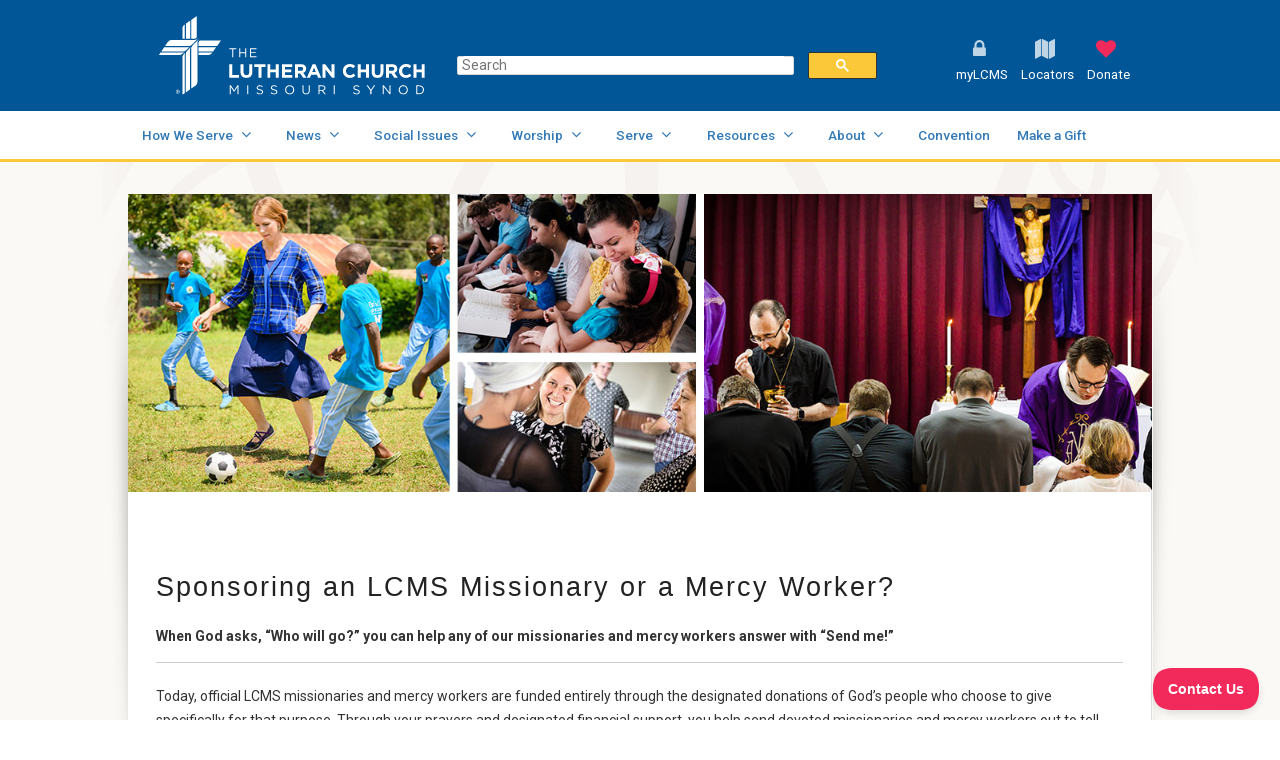

--- FILE ---
content_type: text/html; charset=utf-8
request_url: https://www.lcms.org/missionarysupport
body_size: 64880
content:
<!DOCTYPE html PUBLIC "-//W3C//DTD XHTML 1.0 Transitional//EN" "http://www.w3.org/TR/xhtml1/DTD/xhtml1-transitional.dtd"><html id="HTML" xmlns="http://www.w3.org/1999/xhtml" lang="en-us">
<head id="PageHead"><title>
	Missionary Support - The Lutheran Church—Missouri Synod
</title><meta http-equiv="Content-Type" content="text/html; charset=UTF-8" /><meta content="http://schemas.microsoft.com/intellisense/ie5" name="vs_targetSchema" /><link rel="stylesheet" href="/stylesheet0.637014189388030000.css?id=0&iuqt=1" type="text/css" />
<link rel="stylesheet" href="/stylesheet32.635700628992270000.css?id=32&nodefaults=1&iuqt=1" type="text/css" />
<link rel="stylesheet" href="/stylesheet30.637541033466370000.css?id=30&nodefaults=1&iuqt=1" type="text/css" />
<link rel="stylesheet" href="/stylesheet28.636215652774230000.css?id=28&nodefaults=1&iuqt=1" type="text/css" />
<link rel="stylesheet" href="/stylesheet50.638307464822770000.css?id=50&nodefaults=1&iuqt=1" type="text/css" />
<link rel="stylesheet" href="/stylesheet44.637681103703930000.css?id=44&nodefaults=1&iuqt=1" type="text/css" />
<link rel="stylesheet" href="/stylesheet34.635960588904570000.css?id=34&nodefaults=1&iuqt=1" type="text/css" />
<link rel="stylesheet" href="/stylesheet47.636583792284130000.css?id=47&nodefaults=1&iuqt=1" type="text/css" />
<link rel="stylesheet" href="/stylesheet48.637957562132300000.css?id=48&nodefaults=1&iuqt=1" type="text/css" />
<link rel="stylesheet" href="/stylesheet49.638361067784170000.css?id=49&nodefaults=1&iuqt=1" type="text/css" />
<link rel="stylesheet" href="/Client/Styles/IE8Menu.css?&iuqt=1" type="text/css" />
<link rel='SHORTCUT ICON' href='view.image?id=7743' type='image/x-icon' /><link rel='ICON' href='view.image?id=7743' type='image/x-icon' /><!-- Google Tag Manager -->
<script>(function(w,d,s,l,i){w[l]=w[l]||[];w[l].push({'gtm.start':
new Date().getTime(),event:'gtm.js'});var f=d.getElementsByTagName(s)[0],
j=d.createElement(s),dl=l!='dataLayer'?'&l='+l:'';j.async=true;j.src=
'https://www.googletagmanager.com/gtm.js?id='+i+dl;f.parentNode.insertBefore(j,f);
})(window,document,'script','dataLayer','GTM-WX27TMS');</script>
<!-- End Google Tag Manager -->
 <script src="https://plugins.lcms.org/react.production.min.js"></script>
<script src="https://plugins.lcms.org/react-dom.production.min.js"></script>
<script src="https://plugins.lcms.org/feeds/WordPress.min.js"></script>
<script src="https://plugins.lcms.org/document-library/Files.min.js"></script>
<script src="https://plugins.lcms.org/document-library/Folder.min.js"></script> <meta content="width=device-width; initial-scale=1.0; maximum-scale=1.0; user-scalable=0;" name="viewport">
<meta http-equiv="X-UA-Compatible" content="IE=Edge">
<meta name="google-site-verification" content="h59QVHMwlWHCJQPKn3AmMge8sc6NHNmhAUnWsDoeQ6Q" /> <link rel="preconnect" href="https://fonts.googleapis.com">
<link rel="preconnect" href="https://fonts.gstatic.com" crossorigin>
<link href="https://fonts.googleapis.com/css2?family=Open+Sans:ital,wght@0,300;0,400;0,500;0,600;0,700;0,800;1,300;1,400;1,500;1,600;1,700;1,800&family=Roboto:ital,wght@0,100;0,300;0,400;0,500;0,700;0,900;1,100;1,300;1,400;1,500;1,700;1,900&display=swap" rel="stylesheet">

<link type="text/css" rel="stylesheet" href="/file/css/legacy.css">






<!-- HIDE
<link type="text/css" rel="stylesheet" href="https://css.junkergeorg.org/stylesheets/legacy.css">
<link href="https://fonts.googleapis.com/css?family=Roboto:100,300,400,500,700,900,100italic,300italic,400italic,500italic,700italic,900italic" rel="stylesheet" type="text/css">
<link href="https://fonts.googleapis.com/css?family=Roboto+Condensed:300,400,700,300italic,400italic,700italic" rel="stylesheet" type="text/css">
<link href="https://fonts.googleapis.com/css?family=Open+Sans:300,400,600,700,800,300italic,400italic,600italic,700italic,800italic" rel="stylesheet" type="text/css">
<link type="text/css" rel="stylesheet" href="/file/css/font-awesome.css">
<link type="text/css" rel="stylesheet" href="/file/css/legacy.css">-->  <base id="baseId" target="_self"></base><meta name="description" content="Support a missionary: You have a unique opportunity to partner in these efforts through your prayers and/or financial support of one or more LCMS missionaries." /><meta name="keywords" content="Support missionaries,Support missionary" /><meta name="last-modified" content="2/27/2024 8:38:46 PM" /></head>
<body id="BodyId" style="margin: 0px; padding: 0px; border: 0px">
    <form method="post" action="/missionarysupport" onsubmit="javascript:return WebForm_OnSubmit();" id="form1">
<div class="aspNetHidden">
<input type="hidden" name="ScriptManager1_HiddenField" id="ScriptManager1_HiddenField" value="" />
<input type="hidden" name="__EVENTTARGET" id="__EVENTTARGET" value="" />
<input type="hidden" name="__EVENTARGUMENT" id="__EVENTARGUMENT" value="" />
<input type="hidden" name="__VIEWSTATE" id="__VIEWSTATE" value="[base64]/DxjwnSF6hDDMyxdBUbIgKnrL9PNrAyGWDPX2KtR/2aVb4aouIbSpJj74dc4dvHv8IEzVeIBkRy56KixVg+rD3KKOagrsE17xGluRwWZnUYjsO2z048Tu79y09ERkbelr8HIF3O2qrcyMJW+1uUjTsM8hH9qCfXFc6bV6ZUBoEEKm4QuGR4OLhW/[base64]/cKQRjVEIP8/JYYXEK2vWOYqbkhQwtMGb33pQYagldmDNWv4OTSVMsMg5VvYrIWACKWLxyzoY1YHjcdGgpI19ed/yuSDrePBsvVqf69XKGx+z5z/Ha7MFfrhBa0bjq354s8PXPGU0VxivK4QLn+RMEl8sDQtz8Sjy4lDJiqDxndnTb7f+EJGku5uSRMVgYiXLdnDzwzaorDssk/Mt0+L0EtTzWaZtF/UXkAhYnJTOq1+DWQ6VpCkRxG+SOkYzh5WoXq7ObmBQcKMbLzLoXLRxETHFufyY1z++xLdL84L6K8ei27rs3UsqFG7siStoY0Ri/LlPuW1wtQreL8eazg0OPkctEz9UFYoeS1MRL3mUfQCwTeZ14Ssx5uj8tf23Z81K54fWMKaMc1ggFuCi5ixSl50GXHxvn2VkjMAL3Ztgjpw5CuVKXXd88TX4ItRutxDs2XMkclNS/N+dxVa0nQJSPgV/jny1Rhbul+NtiovLTPExKhpsKvMMZhcohPOhQr6JqTeoWe2i69AdttqhfbAO9Eo0iUMq7PVDq+xyEnAUuzBQKwZOryvA4eGrbttpccjedk8GC/zq5QpbnMARCKQuE/QoILT0yORiqBWs+VPr9gHaSIGn2ibaSBGaATe82u9i8bCADXk3aZBPxhc3wwaXeJspEMLrNVF2AD4WDHeLSwJoLirhjIDjZlsYw4oeNBYRRcoir3KWcItxgRrZ8byTCm/JfpfgsJ6qXHGiRC4beDJnOC3fkLEbKJumSmaFMUpRhMk47PwhLl1y7J++Dlfof2OqGKY6yJoUDjqNp3ag6+Z99H9VjmMWzNc+wrliwl2CE1ZrNha1wWh2orig6C/P6MagoXjp3dAjFIJZYgXMZhUguz3M+Ym/LhsTiB/maEd0LopTVMI0c1dGi1F0zZwX1O6DxP3BpMdgrkBnf5w8RxYgxu+HjFSgqnJApiECZ3zC16yWGIu0+hNKQO2E6qVYV6H5FsBDzb59aBlSaG1xm8MM1nvYimmS2CQ5Ryg8667b4n9/MaYRA/IS3dEiyAvBokb74KZhMxMdJfLWIB8TcBdnpxv0goF9SutRGNCCMYNMppkrfqZ07lGAu4vUjnkwD4q5EgWwkS8IYhnMb7dypmA2u4Lseo2SYQKhm+ytXw3WaBlYBtFKdrJctxhI/ahFKOcamLduvbKVryUSkLhbxG1qcJuePx1rnAKvYOfvoH4dlBSx2lcrLKGb21LuiopS91KGx4+mILPFP8fAD6WkaCycGrUnmL+ARUj61q88UlvfRApUmcxxlRcpLpeD44WiMEfwT4aNK/i8b6BAoiwQfNBYAfIaSUvWptlNK/8ZCnkNV5hywbnArVABjS4KyTXOT03ZyR6irXV8HL0zmDQH0Vd4R0t2Gsp+8iUA3VHOd8Y7oEUK0iw5OqApDLmC/LZy97scwx81YIIK0N+eGjuOQN/+x2NgtNWb29rD0CtLcxHWb655COTfuL+tamc21qo7aghhl73p9PSPZn3/A0pxexwlJT0Syck2A8WPj3QTlFM2sOE4ZN/LuDP8zx9gQRXuSGl/[base64]/CMrkSy6PVNbOi+Mc7FSh/OiJfIHormuvqQ4JATOgE2jK7wCR22JSsTf++JoGKg+DHRSXgKwCrcssQbtyUQkoRtQdi5NxtQHUjKts0c+UVUgbHog7v0t9aNRSl+xPF6UioGKxO0acHT4wDb2eGZYbBNZGiiBZKpYgm6/pcBqSiHl8mUcZNMUGHPDIdhWnHZ++FjLl0hges/m+R0i4O8iz/v6CRmMp9RRW7pAouCU0PSS/l/I399a6Hzr/xUmg3IgLvOGXkgk68Zykb2rNsDOEbEn6/QtwyFJOUi5mUJO1bo3JD17k+IVfZqiC1LC86nySJeDhAmhEItHV8Yb5PZGo2WXKfKk4ERfMsns2pNyhDcBAgmT48Jn+u6m/UBLbzA43ex9OnePy1GECTLjz9urPLH0ZfExXTnxGfGSZm05fVSWleVQdYSiHusYsZ47hiux0KjzHDMXS6cHWTTdiY+A3jCGu7Co40tFs4+O61k8m6VTawZd9meuikvZ+oSryE3F+jU/T5gnRJ6pBj2x4pEux+T373ArVo17OHUeW9ueJ59YlPOJ8Vl7ak3AYxeIyxSddeyg6EzJdoTFHlJBkmpHaPrUPUHkYSD9JPG4E7GD2tFWoCrTf+mWOz+jc6EF7NYPWjMmSMy0iDb0Tu6P6GQMAXMKnTfPQYtRPAdfu9yTipkAnhl/veIuEvsUCDKn8UJzOO36r8yVuJMFr+b0XNC/jPtqk5PIdAhgzBTKPRFJ8oCLB4eSnaW0CMsT2dHeCOUXnbOTWwPzZbnfQvwpjKKjQMWt1bklscCypw/TJFged7mBfBAaW96leVXZWX6LqBRdR1eYqrL20OYUmDRDQwj+KMrQ2Bn1Zb1C4ojMLjoI75Vo2wKjk4l9PZR5DYuBw9r2tpUOQrZmpYoiGxMc5qDHZ4dWJf9nxW++jpcRsZkvqQ2vVpykzsAvBOt8T0goxBs7d5JQ3yhKYoVfkcv3uJFBl/HoFMm9boJvsF0heyZz0q3WoipUOW9DS/jISlRhhkNNHTXL3KAAJsgbRRNDqfnDKkvC6qyi496qA82hE8mb4/6njWj3RXZno4DAciIFlCs/VqMUTTXSw+bz023ApffwtGEoZU3pwl+Ry2e1OgAEJT5kF9j1diL9EQlDbeLbrU47guG5i8smQo/JIVBtxl2FcJAvLkJNkDQwezyXFzqrYqXqadE6edMuz8WKLQtfjC9HhVjjhHDKrhvipV7lDGFiZqqjBrfzWwkuCv4wY6xyWVCjW+GmmK6+gYpnSKzXxEiPFgUH/G3OOIz0DR4vbiB9sMglFm2UsPWklV1k6fYhzxKEzNa0p64kHHt9vKQeY4gjTpYZG9DIuFnRW3qQPHlxoyio+mUIE9qkynhP3OgXU42+kzYAd0xj8qCRtJh2o8CiVX55akn5RHsBFC0gT0HfWDcxboWQFUYv/CAZXCRKYwMYo9W6iZhYzs9tUhG+AuYowRiSUtyvjM1cD1sV0LqKt8TJOwFbI8zrAqfAQ7U29ZRCj4kfqud167MwXauCmZJFGdc1YmOyObBfPNQeP1/qnJRg2eUJh9xlHKUvwOGTDPRIW4lblQRomNI/vXSiqc8ngcNJ8qVROS8fZ1KUQbAp5VLVQQgLT7dEREN1BCF/Jdn7q40w/XCD+utvYTPqg8oTrckHez8qQEkpyHanPsKaJk4NTgkeVIQs7sOqjk6dJLhmW05XsBjlyrHCoiTmrGw0Y5wjFYOHQXF8Cfd8PVyFY5cPlRjd0CFSQs/OOTDp3DTGvM9tC0M4VatYicxzbyVNDmnllo78euzVHiYc4Y294WYJItwIEaOLXDu9rEmn3oqNIKGNPrAmVRmLFrUdMdFYb3Wd1mkTZey6d9yoLXlklrVwIf2IaxHpRYH3zSItsQl/n2v8mm+xvebzo6QGvtA+1A/e0yMileK1pSLIbU+7Wr4wvWGyBy+BduwgOQDltUcnbz3fikaPh4o8nn+s2Wfp0sbWjAHVgMCIhJSvfavXBGrH+JwvGOwFz2L4ksKCvOEcVRExaZmEoPkmRq7YEP2EvOTtDXuGFfVG/vDqYU8pbbwJsCu285q5FawLLoKrSk7VHfBQbQrrDdwWgy3JZD2OAJWQoPxuYiuQBumoEaV7UQST0eVHKs6WjrHULF7DnIC8dhQd+/UIzhMnUgBEswKLZIZtSekB8/CnKkNs10CdwXch9yKPkNElu67kmkj4zXpcEb+mDvjE/CiubEe8dSC7ufA1x7S18b932DB9eD+mz2NJFIdUL+V9+0P3niafPPv19m5sDBdpqkIHtNg2SkmDVdU+IbmEZAMX9yy33i4JJ42PVfeM+djs27grIbUKKI2/DdTiHl5UMYOkytMYlrnbuGE7qvJOT2QDqnjjEA+C/AAP3Rtl2sDMd5O+QQTZrgb/lkOhVgv4ibm3QwXYUVd+ZIGE8IA4TJQCsXq7C3VY4/CXagw3RMOBOQrWWa/1O9YwoT30PDfb8kHwCskWm+ut5fC4Ds1YbIxgdlg13tkFu4B5oAroNZgODi/KTX7Q/oMLizu8AgKxOupT3nSoXYHi+s+t4EcOZdUqe8iVOLx35GPSe4WukEzjf/wgHt69Y1t3qL+0TDLmvHbeRey76tJxMG7DQXSx4zu+eLv/cRAT2v/Yawqyk4HxVom8n5pAhay13i+KdcJtO/lrE7++yrxYHpq//NLWjeqWdExh0pc7TuV7tLsCulmoMVllBNVapnZVEEfgzNJe08a2uJrMpgqYeF/+etj4V695tgTRcsBUupv87tEEnh0HJIG3B4yx9F47h8dUOPaMQTOR46dNC+3ACde/p0jQJmskmxK2S2doi9wHQsA/kLQiFQdUM2w/N7Q/A2bwN5nSLR3iB1NJCCMg/fvegd4xSGratKk4clqR3BUSbk6LpfprGW/zfp3cTubF8e/0pYgvApIRf+cOsuibbZb3l0GRLzmfXCdWVwkEMZdQWf2LyNWaamkyUhzWmZsmnAisBCV03oQyh6Yne+gjG3IbaY8BK4lpT/34hp0LFFaskhIDgmQ5xnZAd7Q4eBMGR/xJydOEyTRpQuI0GUzAuQ7oB2lmgGcFPIs83Y4M45toef+INrQFiucC2b97X7RMNFV+XXQcdNaf3kov/anl8kkS4klPrnpTSa8WwlVfP6xfEDfcaxUDR8C4IMGjkSvnxCiwuj/8iU36Rig51CaxVbB/A48P+w0Nrcb0O9XpKF8tID/t0HHC1MONuhkKrl6IL7ng2dN9RmJdBM1jtGFxWR+qczDUFMIDwF2xMbapEourpnwIKOLSFaxY60XAoBziUd9/y1BEaWHEgANk2gBq/nIasEw6rvxeXAPsAOkwQRuyaJ8V91bPRxVtCy6tcD6BiWBONFl0mSlvklpJ9XHgfnWVbGSzjmTcG4KtagOUS3r1aKgKiO1MlQRCrYkI+N9y7/Co3OGj3P0IUi45botNKwigstW282nPIKbKjXK0/fd/2oc4Q2bsclhqwzOJG5Wbu9IqsEQFQWjqT8Ijbpgiv3UNlq8lDsLNhsv+wkkMY1i9WEousJNQwHVPmingxnVbSlyRD/69jBR0VYTky4rexxWkFE/ZkCS+hBOPhy+lgxPmmwdSKB/5hVCbVhjYXFBLcFrUW7xOyPc7EdTjFwv8KK+W19FJbSUgRJW5YfNroDrOBmM8VgZJDwjR45NSIgnCNPvEOyDg4o+ECv1PQ4oFFtETtRwtV9/JKFnrzSwE23mHKyG36vWRQdZR1fNRgZ7NF6B3XGYyHrywCIcz0g6TI4T5cYnsiRRTbdxWNWQg5xSzfmh9pao8L/NKW21QLgo6lZju9jtTkgvh7yzWCGnUl6at+kbHRHI3YOGQ4gTbELlAqkVU9ff603mxKshfWv8mu9T84g7ftLBXb1Gv1JqJu7d2O5QG6UvnHwP9s6btoUPe4Ljh+i3Q8vYnW6ogAV6wUaQoKZxUMgtlzy4kCY/TvczTWjh41EnOHvvQG/wKzVMSljt2EKUQYeqUuUuAaZYjDGHsWau13eW1VUlZK4NoLXt3GLxWtjAFx/UwD/RFRNRWDmz1btK0uGj+AIFeBykMIFsA4L6kPvnMEqwEbdcOmI1n2/wG8TQuou6OHRo2ogaQu+SzkiAeTAUrE+cP9W7ZRcsRJ3yvOUBbg/GfYpaXGYiUkepFJbkdzx0aQM/up73Rl2QNKhBxZe0ow+IviNrJU5F7N5L0HmHteVDIxdKtvHfzi6iT6EWRf2rDxR4hnN11LjHJ/vZ37CUxGaDOBys5lmJnh/FWrauUSFeXW/[base64]/roCo5TMGh7qzwi7ecYRAnZd17t/xKswGTERNGWUOVDcP3tpu5eD5JmJhiZB8EeyFDuBCACd2ZpAgaZZ/8n5AeBHSyZEvr4PGDHcZGhME0ml0JkpvaeS0vp2cmD+7y81BHj7BS5t8sKs7AeEsjCLqupvExyANqxg06WCf3YHEbo+QmtDvU09zhXmAp3F98b2CWxDQZ3gfxQY7SMGLV7bGqrEw3n3RfHX4Il1H13jx0KJ/OAmMduMzI4GVWh3AL1ohbkVy+umM2ZcrlkpmTQrkmdPBDnoJEzcLXMhIHMrT0Ye18SOa30WTTAWp3bUqQMKaaMQ4AgcjFNwZucseDPuqZy0E+i7Hlsg/5+UNr6eU7oAnL2YaRPTgmg84RLOHNOnFJEGZ2DpXuZ9NTF5XZbyQ8xzDPw/ZhIkgJohFu99GX+POpykjm0FLp13wMaA+zQJ8Dk62soOYZ16DTupIeiSaiLNzfEcYXs/KWEsSJYxCGy/c7cOO4mjtcQtJVxG2+3EluN1uzWpoEJC414X3/c5aiu09x+8BbCdZOmsSXQ3qinSju2Kul3zLFR5Rdl16bc5OPPUt1P390jbUsfpLo9eth6c1+iq/sJ+mzGbDMqOwsQCRTPgW5gdKddlpm+TsjhyYDE/6FCev0gtM2f1Qr0pbEDj/anDhcGqVR0I1W4zFGei3Qo+IiFjV27zxin4aYvEKVINCQLoL1s6O4ZwYTsOggEMNaEvp0d1Hyw379sXbExou4Lb5xj8d9lR4qwNoQgAUGoUak3G7oLW0fVfv9JQTUfyWTcCWCK4yU38divGq/[base64]/URzqMrS6MTd8jpkYpTJJEt65qLozZOI7t1tdZz3/ae5SvguJ48x/4mtmR7eQf2OfDeimqWS9tvIJfHurIyuL4unwCDLa1vPpRM4yl/6OpCIqBCWa0CDzczF+t8XOXeWo1zkvqnJ3jduNjsc4OwtSpI3iXz14tD9uHJvUQhJ/mJ5sRWW7Mw2CzPXhJidrPt7dA6zVz4fywxJ6TzlqcYNOMEaQGJH8NQUkhWqpVL4GkpQcrwQZU6ILVtY6WODls9AWdJJm+PpmCRnWxok/JBXf/oAb5dddMmeHy7ED8/DobNmKz+ZSzVptwtWHSXcBy+9y4sV4KvvaYaVsQCxXdWcc4BfRHVn89RHO7O0G//xNUZ8UsmKrmBkTVBVSUJJSvzMLmAINQZ4u3LatlB2a2PjpZlmHqoPEZJdCK3Ml+10hgbbpmzMZ7h8M6nW7HMb7P/rvDHlUxhBWNWMSr88sNr4ZIoxqx9bxTUnYSip5HQDx3gI1c/RO70rTia61WcVgL0DQPv3Y4/N+Qf9DJpsFlP8aFv7GyPbN8m83rdhKb76dhd89HVKTcRO7PM+L9jHCT4hCqiQIAAnUHvut4+lS7D8GhuR9v1lM3Pn4kj6Q3frYL6WFkfvXcuIgHdjHRn3poaWpzETyhLE7tBGEED0nR7NQ9KhhD9UlPM1jxgza5rhwJ5ev64mZDIVxkjkqxeYks/OolDLSmoHqAxb8RR9fy92yCVx8ZbwfYhl339as41sbtqd6hftiDVE9l2SyMKILFN/TTZoDasRDDmEcAC42cR+6FfOnUc9TkRNmKz1xEEkVcQ+Z+nkg0cwFkIOkLhY+T2cBQVeSpnooNUGx1stJOyVf+wYIEpWp278TV7MRutB7PGMmhcq/Pb0+mifRumu0NDsUbbkAMI+YymPxOdhpsXaAfaiGnExL/6z2NXRbEv6VrfcYY3uMmMPQgGbvBIGA5XDhibaWqNk957s4frlElTQC9/p+9BccmekvlG+yaem8G/s/SGArEq+hR9izxQ//hOmmjuj1Ip+rzLYwCGAzJwXM0kyWg7TB7It6kO4V582n+8ulhe9GyGYZzw++KU3/qqyxLGal12rkX05JqoExFmIv6VPSii7cOaQTU6akyVGJA6us14GAAFEDF6Pj700U/QbJZzK9Rp1hzdxs+CevI06sH3oV7vkTwavAGADgfEw+IGYs/VRKKe+WYJKKrDaWuv4T2DIRIrMbh1Z1sjp7MKIdZEoUvzuPorB2f3+Ok80Zg/TMwLlvQqrzj9QBmrzelQHLakwvN3CKgW1xGw1wfmj1ttAUbtjngxrWVUrcD1ta85HsqVc3ST3Aa8n9n5vnJcxgEzayKxikVGa++ziE9FCpaIooPjWUGiKSNWE+rcijfYXQQIm4viQ/dNaRZ41lJKnrG7ZYBTKGXnFSlTDrdTnE02bRvt5S6Ke+TODMcN+F1x5ts4tYWULZxUx4lLLH96UaNZVhoRv0g2DN4jO85TZm3NGZRIf0SMgxy/bB5G4chDHZrUUDTib30zzN5GT0rj1xyW2C0VkrpDVjAaugxB7kEJseT4AKlf4Pa7xmER/gQCRO9opMhXlUbTEf1NDxN10xMBnEjVurOel21jWV4ZC0cFv1sJfYa6DLsgHlKLJicG4DR0AfOWVo3WbyyYODnF49k/mLCUr4X/6VqehLZTcVKZuQmeaIFKpOsSq3qrPRAbldoOEhovm6Jvi2XHIap/Lzcllo21cwXa0V7jWoc3QDB5AyAY+3EuQUx7g+w3ud8Z68NHjoR9n8/5zsjXqttCvtP65T0YArS7eel6JMwUaEUJwjyZBGPkBdRUTtmHQ16aqrcTa/ZYuabrLv7iyc2F0mQuznnj2EeO9xlfvD20CMogHDsBabvm1llFdIz+0wkY1QrMhutFxK8LB9Y2LqegAFMk2hJKEOeW1ykN6otRurG8EJPbzYgfqewnFu7xhD7UYurn81E9zvy9w4f77ACIk0HJfW9XwFh+7Gc4/+xnNii3wkBrhJklAfQ7yc/ILhwoeX36GWgPZmg7gJHG5JapsJkcJd7KUQkEDzfpQfHvJ17xvYqsjH2sIEiaNbiNDdGKfMx7ORkOi/o48EejxwgccxUFaVYifipi4IrgsgklsKqh0kj91AwhCArGHX9rjxO+2EZNocTW8H9QCgOW3DMqea6XaYCItyWGDH6TLnQjYMvEzcLhsq2nQQKJucC/hLBmnA7fVwn8jQ3PPi0bbZICzDP6lbSnfDJxUPKSCgixYQLdm1LIxNW5kjEsbAgIBdjDhwkeOxbYyAvekfVCAMrw56jhc2oAbGkPQrHrbNl42NsdRF8fKQWFoYsBU7MAovYwwiRnkONmwi+4fj+MMbfiAU2zwOfeDai43DbwgA04q6gyvbJD/Wh0cxCsEU+MduTdWoGsCG0IISHOcPQNz5es9yYp9i4mTEu0br/IBgzs1AbePomZeHsmJvHzcAuJrzn3o5wZAMBEMvFgSMdwUu1nfLBbSfJzPW17d+fCKPhXEblBRvnCVWDAjsjBqzxLSN3+HIVtj6zFxcLSMciGXMrf7rzBEvDosNRY3UBehZcQ3+bjWexuB19iy4jpe+5MxzSCSm/hC4AMitVWvI6o+EKPNGG59reFA6OoW/NYN9NhoZ1CkonmhefVNU00gfoUd/6vUQfn1DBLJm0BVCyqO4Rs8L0buwOAPbOBXQtvpD05+orsbCdgdnTDZB7HVsAd3Ksisvpu6SP6vaXqyUQ3tUzNs4fDF2iHBvj7KmUj+IE2fZ0afGrcnkpyUF4Nk/bKAZssseMWu1WxtvC8+dkaFzMdODhVBXMiIQzn0WvlruV3Bmu6Ut9xf9PyDskfkYNtKctL0fky1lC+Mc/GQao4Oi7P3zWXKz74kjaCCUtTNB/MIpSSCTqiwDhjDZz1MXJp55VKjyg3N9yZSeR/DBRLkjF59t0csQGhf5az20gHdWkZ9UctZs1g9UJ8WR+nTUjZtfJcGgLWFVcuty/ltoHg6nv5Nl7t/uqr4aR2v6+DgASRu/4EbpzJjsDA/6eQvy0i05IbmM4ya4/[base64]/3Hw++3HEFrVvTmzaVIqqJ9FfDya2R+md9zn2uETOdiLjUG/ygrU75xwgjPKkAasAI4VYBECn8o0QsV5wgbw0qIt0tvKdouPpsAMDQiU8o/hT2Jb9GGBaXXlpA2uiF2YpIaNo+ci+kmEu2A9WotQefNyN6nhF0XCpP2Lkh8cUFcZwlhH8lOpZNRdZ9sFado8PadLU5M4CJ2TscittrFUkb8UEEDbs7nqPuNMmVyfJ8S2NbaQ0ukye060/qWCTSbdwa6B831gYz1bB7mak3JyGdleDCsEw3wkJ+r8AYSPw7E+djP0AM82jnW3pExDMek5fMnpld4nzsmvYevZm+MUBruT4WwOlAsIE6IFys8yqBusozaCXuOfy1dhy/R6JIvOaCLWeWI3V6S2/mgTBQ2UuN0YSdRmZ54lbo2EUroZdlRLoU99F1eD7Z40d9PolgD7efWYpv1dWRAuW90OxeOg8oC1jTHowiMSI9aEXC0xy2uPuoCdpDIY1zjC1/3Wc56OvLpN71G9grh0BZBJYL+ruZpongZn/Z9AWEQL8b9Bl68OyRa7/sRUZ7Ws3yHBcoLAHKgjQZjdvI7oNe+CglwuUKWN+q0M73u3OPYkeyedaqMyzZwkszo//KAg5iiIePR5MxdfzVI1wq4lmEAAUCVqY9RH1dcOGaxK6JluG/VHv/87WqJdV7CRDp7SLsjyBn07A35x1DokPIVlzwD0ZPiCmtZHpnJSuEwhqzYsw05W2QjodqUniR+Tt/5C2eKRh7Q4bvSu03yVltGYnRhN75skIQmUYrQpZXJ0g8bt1fPpWGVAJW8l9++haIge3awwuRmFB1L5mIALxoq/vZ0r8stpc2LG6APKLf7WPYlcolmf3s9+cMGDqvi0n8087hd7/bYn6Jjy6xy+4J+5j3S266HIn60wrPQdo2Gl5gyr5Ce6OuAkcZ7Y6TOvICs93VgkDO/5I5aIkyE0a0DvZIul0r4p/SiLXVDeGJrpwoPtml2qzcjd1tz5wAtTuqXu462xuOoYIXPwfzc4+zQ5K1MhasXgAFKTg89SSKAOzdB8TyqKCACA6HF0EG5bZbN2gE8RwEG+6O06ZoyK5hbbf7odUip4eupDwHFO/o/V3OEYLz5ux8w3u7gU9v2wCEFQoE3cCvDWqIPpxmJjMWmRmH5SzxhBmWkAdKeJqo40t3WrJHcgQ9Lc/3tQASjDrzf9c1+w+JeyvYGkxYESJtb3Jxr1J8zO7yUFa1RUYHBMcPQ7C7NSOFoQvlwRqFYKYyZEdngulZJEvfm+xPeCQAr7eraT16DeTaObf02uAvJaNHQt9cXkTEUqUsZArrz0lWQrIEPXZ34DOCqv4VF13gkJZLXd6C40WncLo6lyo1rO3Us0c2hpI7Y9IL4/pkvUTu3x99jzaegWvECeMpxF0TwCVMAQm8bauUvCaD4IDaPvEd+iEtOXjXAn6h6xplaM6JPezcTRIcqQlz37JXQSLZrjQOa5DZNCt7hzsJBgDyBqXaL/IJlPpmged6JcHE2rdrnCovXLuJmBKZg3nxirATE4D/SfsKU/RzziY+uwCivd0QIYlqifCQRCUJ2iYHgtH6v3qXr605lS0m80K/ibvi2Atw434E1sKcNmc0iX9U2lt28orjxocQvoPxVDwrGcsWwCIXQh+5DEDMFCHfVtkOE+JV9mJ/RBBmdhWYexuOfQ9T9hPEFWiP5gPeHqguI+MeB2XOaZq4RvVMAXW5s3P8J6lTzZtdJuIeVjs6QervDxmgJEg2KqjU10dal0rxGCGsu3Hb/bFbNxzP0Aq8PXtiXgYMXP8LEiZ0CIPqU0ulgkix3Mg7SM8EafprYobGf6inAzGC38WzFZ/AZ8vi1Hr1nMmbvrbCYJOHWdADtlegeFmK+ykr8qkIzdP2FiKSWJCRj7Qyr5lgkZhsMxLQYWLynHxnDNO4BZh+q0mfr5lWiblvGdpBgRyck96GV1WDMe50EnmUELtlTStk0xh7a+r1bWDMzQOdSW3aembbh+l9sRub9rpp4LHyqsupE1M5wyj9iSXR4NHJBTH/tg1Xiz9Ri0XStTwAQYRfzT5PrSnF92ylpR8b0428ddIKjJUbGEOHX1fAY0SVRzhoPG8quGuz23t9TR041dck+uNv6e1cIeiYfvnqrhg+/ssp4vGwYcf1RjLjTQtGY9kKEsb+NCoq9tXujz+YHoCx5Yb5zx3Drh2yWeuUl21lrKLujSaaRR/CTTZ4zFj1W6kz+nJWJieH0CabBE3Z+9fpy1VK1J2/UGQgBOmGEAEfqWsvIbQF0SAGKxvaMeFQhNTddIrIvcxUCpRvRfh4fctafXcczATs/REEVC0L3M5UicLsQ+crKbewGjm7WJHyJK7D5Cw0IXiAH5Oj5CWToHRpzQBOmHO8kgoCCNV4Nijli6wdWGeMjCAgnQkXp/ndEvjFGaJYVWZHaBqR5Wvl32n2qX5sh38dUiQuhyC9IVuI3OYOMy8aaCMEswKggJvSOvrWCpyVZ+QPaCpiq6dIS4T4OM7BHgWwuw0i9Z7wGTVCvI+aMYDyoTIyUy0UFyWAY0+TRT0zgO/PmO5+4fmsAcezqnt9IkVbJwawnqNkMHJZzWbC7/M2YpmMCwrZT/hk5bODQS1TrZZMulFBwB5udxF1ff/bKvNum12e+lhNoDSFlS8NcPgv5hbd/euDEHJj2ZISLzlnWq69Iq15UIAeOG0wX8eoWQ8uTRj3DBZMgz4bL2p4jWIt9hCetdx0RQ3EpFLP4tyqgph/JLNJ7aMNjNr9hwzvaVPUfy/RmTL1Y4qRmnnM7OZD964CHsJoRDrRMMERzJg0eZmrLLyvZCuLgEBgdDDuTfG/tm0qjAHl/ErOhxn2lD4+/oPMiBcvLEPMA8SFFHiq7t17UaJq7i9XsHIwrChq+vTRKiZSepv7iJ84vpVv2b04JtcygNjkoMK+8YT1U9O98Z54Ed/DHgInK3Y3Dw7m/K6/XuussUUVLuIrhsmYj1KvTqC923u7p3m4QGN4Iu3M8+kHfm/AcjyWqYFdKjtNtYJaH7bfdldoTxjWs1bVbLUkZPpI6t/RyyoyqtKOamD0bsZuHhIBKYjCv2k+g93L0FM4uEc1KON2g/[base64]/LKnyfbvpf7Js7MHKHbte85InihAAeG8OfuVE7i3F1uuitZOAld/g1QMyEtPrTx6dkzYTKDdroMfrcQqBRGHDvL5M5HI8MS8euWy8VvwsvKSeVVGjoRINUC1+Hi7z9zPZFcln777g2CIEbL5CldDYl3k8hvpW3gvVpRLrtrVirsRMHUX+VB0H8tQtv61mdzIDRE1+X8jIcMaBcMmVNOWth2w6pd1gPHn8wGjJzn0WT8SggJkcJ2/pfnC5SxINpXK7GsW0qdAXAdnzMglruREVEU66fUP/Q9geIIgnW0VYonFRYrjOW1WbLMQPsXu1nZ7b+M3G9SlKHMCrXkXnpT53OhBgz03PGaLrQtF7EmmECglmIztTZ99pUGA/2PjOVC4zMvE8ycdWHe6uRTElbGy9NJRs1j0TEKnPnqhsLGHsGYsg381AARFc6D73qWWe0HC/IwjlVWCElApFvhsCRtzikl98qZ5NffkP97Y/4iI5YxSHbxlSC4xZefYzjfbXgndZa+YfuAgfXkWNZLPlT8u3tebqEVXDFxlJr3sb2IdPVypt5++QPVp1bzu1Wjx3Izdq0oKn+0pt8/HZ7lMHXSySexKYSlZ8VvVFWRvGCyMBFiXmaUZzNjsDUQaubFJLktEoc35/IbvlD6zvRFXTgGdU4c3vdkJ74Fhjmh+ZCkujeYeHTEV06Lvk/xzqgkToOobhbgUshdbYZdzw6u3wqOnWOtdLCsMa8m7C0zVDmdjbupy54YxPP29cjYxDUHJES/Su8rsNxW2vroNOEMfj0NGNxIBW01O57HQIn6fHv4hcl5JaxTpszrQK3jU2Xaq1y94Tdp1z9pnPw4JE9jVTrt5NDd+Mjm/vT78wu5v+vBYk61wduROJ+Noh2cxxjI6GJNRX9dsIag1pGYf/vrXZdRga5VUkyYBJRUZjsxuJPHSkKHr6nO6mO1X6fdBmngmApk7JkjtDxhSA5zjgEsWMWvvYBSzzry0wvhiI7IBT1roZ0dSX69XZht9RlNCmuTfdmIJboiebK6zusltTAkmDCGp/V+Q9ZCLIBEppLC+Xar2hWHR6I8zqRkTt3F/P8Djw1qq/sc//9y+qwZB42DvTnz3iuYsb/XdJ9CTqlsvcbjqxhwQW27Uq0Q/Z//WC5mdSH/nQAYeYTUJDim3nZ2z/5NT6RkDE6jgDP1draIFlUnN5l9djkKpAEFAIdpnTgd+Bme317wJfacpAY0+Z9Z21z2uTl05TpXQ8RFs1nZHmMW3Kgte2XFqVLzVEvilb1JF44BVxwqNN1RZFA+Nca+CUyLCXw/P0DPFd4OYCwmLD/+RPbc6hHNfWdUy3Y2r0JZ2YRBwB8nk/yaxh5fQiM8S0Hiqlm5iUJnl7zS0puMhh2YW/KJAZq/XwwPEgqUAVVewcUTVG0qPXVQleOGyqob7v6/0aZ87dQjnbwu0PCruzmeezD5zKw/TE7Iho+Lg6DsFRsCi2wAv16cJ5iP9CviYNFC/xlcD4UT4QC27ksus6ZQYddss1/n7QPL3Yg7kyMgJc836d/QdjH9sci6IXT7cGUiFJ8EmBCnqRK7Hza538ws3n1wV4R+nM2VQ/14+vZTbzU7b8ZxgE7gMyzjLyNafrvT2Yw3hsUMvbj5+Srrs6lFLxVASoOYFOPZlMV1ZtMgaOOPSsvwZYOC+orOAqiaI7JgGCPVHmhClesLXS3TNIg7F0i/ALsGNavnracfTPQ+mnvNcLDIXu0V++0MGeIDmOQGaNeedpKXOlu3PnzWyeGQen28nGIrb+SDmMw73LwjXZxECh309yzynnfnZQSOEVxF/[base64]/Vc3sNQn8IY1rEnYFU1ydSI5+cWk7DYZWzPLQ4VsbPLjKeT5/lVLOXe9by5ymCAsFPe9C5JBhAHqKx3qNCLtTgCqE0Y7/o4A1D684RBqJ9ZxGztY/j3NjH1BfzQQtBOtOo2dg/y0rvNteiDJDRIoNbx0yr27Cmhq9dfvtyxwyEZc9KhrnChmwr77vL6nQK7gKT7/k6uOdvCy1Jlq6scCmChsIk1WhAZYfaqHXqRnd9yT6q8+e6ZiX8otoWaYqN4U2CkBuypswzI0Inxhj0x+WCC0InrCP0CqW76w54wt2pc6gz41NW3My83Z+8SmDn0nwV1JGmFQ3z3EiksFX485QviG3fzbdFVzetYYnpvaPbOvuQdzZ1PCkWw54cujC2NKYN/MLJvSkEu/l1N0fPx/9D0/5gCZPWvoAGKUB7RAV1SJLSHKx0sBxpJPa61XF1jfWINJNzu6TYBSIySCycmOvDeU3x0cdsnJAnQxlQelGffQ0TEujgby1vB5pB0gHO6EBqUEGFAecGcvZbTTSUrzqStk6M4oLWrIRaQM/c7W0MoZ70DOoDO3C4CXZZirw+2qjOL3DvN9s/UanliWqZBGZEu2j87hC1a9IRbWfEQJq5SvC043mz/jpa/uPMC0Bk1WYzOPSh8bVJ5kOAkvBqTxdBePZ4VH9VYShzb1RRp0beujmDPYsiR2h2+SK+rBcj71JNgdNoOQuSenT5uUqOCSeGGVDQTVi3doO66d4ccY6e+HL0u0eMb4UNRac85XuXxebF1e2Gldq8Mw4RA1/tRvBH5QWH0NNCPBIpeywTpI0KHlqucw20F6jdgyxfB93V0m0QUSNNzKupacABn3uREj3FqLhmWi+VpmgU1J0eZas8YmYJpZp1qPNWRoc77pFcZeY0/P2+FdiFwlUMSx7EtjPPj2GEhRC8LfcUum8a+ck6rH9oPAyZ8+fNNBrj2qdS6q9vYkX3478YzjeJA8vJZ29Cz00xNCZNybloNap69snBwM5wNjIyOgDtB7XOALcl8dDX8v13Jo5AaHzqc4FYO5P/R2OhY1FlO4aPFR01WyJhOJecOniNqlIKRoHWx5lJGiZS4y+oxbghwRGIJtKiInJ1cFkBELdUDLCrW8rJI7GhUMD4KrfpD7sTCZKRG/d0OUJW0gDo8TjKzzzRmSXoyc5dlDSylktGkPWys3OPl6HcPttjJ1jBhObRKlk8lN7HKVgtmx8W1tLoyBwdXe6wVSdhI0NNxLz0GuJUJFgo9dYmW1w8cX1yx1FVAW9/0/MyiUHuPvya3MZptVzQw2LXAmovwevhdkm8EYHpQ/PM16pBFPOIVpn/Sd24avZu25IvZcXDm8RViXMamFFLQrswpDhak/NbN5yY16J02KA8zBwuFgCc7/0300LNqKq/78WGnBqHpC8gua0GO4XI+bm/RJ4fbErdJleLgWRsXSr7KFtQxjWuAVNbompM9QfkLc/a/zpMTzzKuH/WyaErfOVx6zq4xZaYsxlyztfPulxsQf36gObVyR6lxTufCppqeF4W8wIJJO56nS6kiXCky0dc4Ef8BuqDknTNiYW/iMdHrBAmw1EF9wy58awpm6VEXyCHXQPnFpvUu4mMXvGXhrx8hQ71nJjjj5YH3U0xNe4PWx5OkDaRUtnCjhLwtYLb6sYzhLrwh17pvw6kEP27Kw5ADSXiFUCAa0eStxCogEYFKA2/N25VaTWS7ny/[base64]/zx8F+rc/Lkmi+YVWDfVkkkYXGdjhZd/f5k+ZrlzOouS1zDWX9rXvnnaAPJMOgeMMEZzJl8cEYPDIeWkYl9BrYC+gL1WcGmdmpGvGxDD6wAU3l8T53C44YFF58Q0z7EtpTtHq2xXG+a30x8puYIw5dBBFKHB2WGrg+V8zXqpEmOsppkivurPa3OWG2wMmC7MiPhw06on9vYNAo=" />
</div>

<script type="text/javascript">
//<![CDATA[
var theForm = document.forms['form1'];
if (!theForm) {
    theForm = document.form1;
}
function __doPostBack(eventTarget, eventArgument) {
    if (!theForm.onsubmit || (theForm.onsubmit() != false)) {
        theForm.__EVENTTARGET.value = eventTarget;
        theForm.__EVENTARGUMENT.value = eventArgument;
        theForm.submit();
    }
}
//]]>
</script>


<script src="/WebResource.axd?d=pynGkmcFUV13He1Qd6_TZK4VNungp-ZjKhZq4PFukw-DgL4KNthBQJtaZx3PBWm__6i8oBdjoSFtwsHfTPWe5A2&amp;t=638901392248157332" type="text/javascript"></script>


<script src="/Client/Scripts/API/BBAPI-min.js?bbjsversion=7.2.3.3901" type="text/javascript"></script>
<script src="/Client/Scripts/Bbnccore-min.js?bbjsversion=7.2.3.3901" type="text/javascript"></script>
<script type="text/javascript">
//<![CDATA[
var LOGGEDIN = "";//]]>
</script>

<script src="/Client/Scripts/jquery/3.7.1/jquery.min.js" type="text/javascript"></script>
<script src="/Client/Scripts/jqueryui/1.14.0/jquery-ui.js" type="text/javascript"></script>
<script type="text/javascript">
//<![CDATA[
BLACKBAUD.netcommunity.jQuery.setVersionReference();//]]>
</script>

<script src="/Client/Scripts/jquery/jquery.validate.js" type="text/javascript"></script>
<script src="/Client/Scripts/jquery/additional-methods.js" type="text/javascript"></script>
<script src="/Client/Scripts/jquery/jquery.maskedinput-1.1.4.js" type="text/javascript"></script>
<script type="text/javascript">
//<![CDATA[
ROOT_PATH = 'https://www.lcms.org/'; BLACKBAUD.api.pageInformation.rootPath = 'https://www.lcms.org/';BLACKBAUD.netcommunity.WebMethodsURL = 'https://www.lcms.org/webservices/webmethods.asmx';BLACKBAUD.netcommunity.images = BLACKBAUD.netcommunity.images || {}; BLACKBAUD.netcommunity.images.imageUrlPrefix = 'https://www.lcms.org/view.image?id=';modallvl = 0; ;var isIE = (window.ActiveXObject || "ActiveXObject" in window);;var DebugMode = false; ;var isAdminPage = false;;BLACKBAUD.netcommunity.bbAppFxRoot = 'https://crm29779p.sky.blackbaud.com/29779p';;BLACKBAUD.netcommunity.bbAppFxDB = '29779p';;BLACKBAUD.netcommunity.PageID = 1273; BLACKBAUD.api.pageInformation.pageId = 1273;;//]]>
</script>

<script src="/ScriptResource.axd?d=x6wALODbMJK5e0eRC_p1LecEzn_a-tupGJNbEuP0f-qgvdEoUPf83_Tpz4G58nBfpFaHk-Xuw1i7e0prlE3mL7SGfQenLqFU8CgbFuTh1LU2I4i4Y0xLKmW6MJ9PVOMX0&amp;t=ffffffffec54f2d7" type="text/javascript"></script>
<script src="/ScriptResource.axd?d=P5lTttoqSeZXoYRLQMIScCNMfEnSleR2Enjg_701FWBwWCUsaRP0lHrIUh1p8PpyvgQcYWYkH9ctkcL6T7yfm56IDB2Xrc4FIxs5lSB7sXB4fr_2G3WvOmkqAYZ1PVhP0&amp;t=ffffffffec54f2d7" type="text/javascript"></script>
<script src="/Client/Scripts/webkit.js" type="text/javascript"></script>
<script type="text/javascript">
//<![CDATA[
function WebForm_OnSubmit() {
BLACKBAUD.netcommunity.setBrowserDateTimeForServer('hidBrowserDateTime');
return true;
}
//]]>
</script>

<div class="aspNetHidden">

	<input type="hidden" name="__VIEWSTATEGENERATOR" id="__VIEWSTATEGENERATOR" value="8CAEDFE0" />
	<input type="hidden" name="__VIEWSTATEENCRYPTED" id="__VIEWSTATEENCRYPTED" value="" />
</div>
        
        <script type="text/javascript">
//<![CDATA[
Sys.WebForms.PageRequestManager._initialize('ScriptManager1', 'form1', [], [], [], 90, '');
//]]>
</script>

        <div id="media" class="container">
<div id="wrapHeader">
<script type="text/javascript" src="https://www.lcms.org/file/optimized_global_rwd.js"></script>
<div class="gutter clearfix">
<div id="mobileLogo">
<div class="gutter clearfix"><p><a href="/"><img height="240" src="https://www.lcms.org/image/template/logo-240.png" width="200" /></a></p>
</div>
</div>
<div id="wrapLogo">
<div class="gutter clearfix">
<p><a href="/"><img alt="LCMS Logo" height="147" src="https://www.lcms.org/image/template/logo-desktop.svg" width="494" /></a></p>

</div>
</div>
<div id="wrapTools">
<div class="gutter clearfix">
<div id="wrapSearch">
<div class="gutter clearfix">
<br style="clear:both">
<style>
  div#gsc-iw-id1.gsc-input-box {
border-radius:2px;

}
.gsc-search-button .gsc-search-button-v2{
    /*padding:4px 20px;  */
    background-color:#FBC83A!important;
} 
</style> 
<script>
  (function() {
    var cx = '000926177199825157284:sqikhyqnvvk';
    var gcse = document.createElement('script');
    gcse.type = 'text/javascript';
    gcse.async = true;
    gcse.src = 'https://cse.google.com/cse.js?cx=' + cx;
    var s = document.getElementsByTagName('script')[0];
    s.parentNode.insertBefore(gcse, s);
  })();
</script>
<gcse:searchbox-only></gcse:searchbox-only>
<!--<gcse:searchbox-only resultsUrl="search"></gcse:searchbox-only>-->

</div>
</div>
<div id="wrapUtility">
<div class="gutter clearfix">

<!--START MENU-->
<ul class="menu utilityMenu"><li class=" menuItem1 first login fa-before fa-before-lock"><a href="https://www.lcms.org/log-in-or-register">myLCMS</a></li><li class=" menuItem3 locators fa-before fa-before-map parent"><a>Locators</a><ul class="nccUlMenuSub1"><li class=" menuItem1 first"><a href="https://locator.lcms.org/church" target="_blank">Find a church</a></li><li class=" menuItem2"><a href="https://locator.lcms.org/school" target="_blank">Find a school</a></li><li class=" menuItem3"><a href="https://locator.lcms.org/worker" target="_blank">Find a worker</a></li><li class=" menuItem4"><a href="https://locator.lcms.org/district" target="_blank">District offices</a></li><li class=" menuItem5"><a href="https://www.lcms.org/cus">Universities</a></li><li class=" menuItem6"><a href="https://www.weareyourseminaries.org" target="_blank">Seminaries</a></li><li class=" menuItem7"><a href="https://www.lcms.org/how-we-serve/national/campus-ministry/lcms-u-chapter-map">Campus Ministry</a></li><li class=" menuItem8"><a href="http://www.lcms.org/internationalschools">International schools</a></li><li class="menuItem9 last"><a href="http://www.lcms.org/partnerchurches">Partner churches</a></li></ul></li><li class=" menuItem4 giving fa-before fa-before-heart parent"><a>Donate</a><ul class="nccUlMenuSub1"><li class=" menuItem1 first"><a href="/givenow/LCMS">Give where needed most</a></li><li class=" menuItem2"><a href="https://www.lcms.org/givenow/disaster" target="_blank">Disaster Response</a></li><li class=" menuItem3"><a href="https://giftplanning.lcms.org">Gift Planning</a></li><li class="menuItem4 last fw-bold"><a href="/givenow">ALL GIVING OPPORTUNITIES</a></li></ul></li><li class="menuItem5 last mobileMenu fa-before fa-before-navicon"><a>Menu</a></li></ul>




<!--END MENU--></div>
</div>
</div>
</div>
</div>
</div>
<div id="wrapNav">
<div class="gutter clearfix">

<!--START MENU-->
<ul class="mainNav menu mainMenu"><li class=" menuItem1 first hide parent"><a>Site Tools</a><ul class="nccUlMenuSub1"><li class=" menuItem1 first"><a href="https://www.lcms.org/log-in-or-register">Log in &lt;sub&gt;or&lt;/sub&gt; Register</a></li><li class=" menuItem3"><a href="https://www.lcms.org/site-map">Site Map</a></li><li class="menuItem4 last"><a href="https://www.lcms.org/about/privacy-policy">Privacy Policy</a></li></ul></li><li class=" menuItem3 fa-after fa-after-angle-down parent"><a href="https://www.lcms.org/how-we-serve">How We Serve</a><ul class="nccUlMenuSub1"><li class=" menuItem1 first fa-after fa-after-angle-right parent"><a href="https://www.lcms.org/how-we-serve/mercy">Mercy</a><ul class="nccUlMenuSub2"><li class=" menuItem1 first"><a href="https://www.lcms.org/how-we-serve/mercy/church-worker-wellness">Church Worker Wellness</a></li><li class=" menuItem2 parent"><a href="https://www.lcms.org/how-we-serve/mercy/deaconess-ministry">Deaconess Ministry</a><ul class="nccUlMenuSub3"><li class=" menuItem1 first"><a href="https://www.lcms.org/page.aspx?pid=547">Education Programs</a></li><li class="menuItem2 last"><a href="https://www.lcms.org/deaconess-ministry/resources">Resources</a></li></ul></li><li class=" menuItem3 parent"><a href="https://www.lcms.org/how-we-serve/mercy/disaster-response">Disaster Response</a><ul class="nccUlMenuSub3"><li class="menuItem1 first last"><a href="https://www.lcms.org/how-we-serve/mercy/disaster-response/how-to-help">How to Help</a></li></ul></li><li class=" menuItem4 parent"><a href="https://www.lcms.org/how-we-serve/mercy/health-ministry">Health Ministry</a><ul class="nccUlMenuSub3"><li class=" menuItem1 first"><a href="https://www.lcms.org/how-we-serve/mercy/health-ministry/parish-nursing">Parish Nursing</a></li><li class=" menuItem2"><a href="https://www.lcms.org/how-we-serve/mercy/health-ministry/parish-nursing/education">Parish Nurse Education</a></li><li class="menuItem3 last"><a href="https://www.lcms.org/how-we-serve/mercy/health-ministry/resources">Resources</a></li></ul></li><li class=" menuItem5 parent"><a href="https://www.lcms.org/how-we-serve/mercy/life-ministry">Life Ministry</a><ul class="nccUlMenuSub3"><li class=" menuItem1 first parent"><a href="https://www.lcms.org/how-we-serve/mercy/life-ministry/library">Life Library</a><ul class="nccUlMenuSub4"><li class=" menuItem1 first hide"><a href="https://www.lcms.org/how-we-serve/mercy/life-ministry/library/abortion">Abortion</a></li><li class=" menuItem2 hide"><a href="https://www.lcms.org/how-we-serve/mercy/life-ministry/library/adoption">Adoption</a></li><li class=" menuItem3 hide"><a href="https://www.lcms.org/how-we-serve/mercy/life-ministry/library/bioethics">Bioethics</a></li><li class=" menuItem4 hide"><a href="https://www.lcms.org/how-we-serve/mercy/life-ministry/library/child-rearing">Child Rearing</a></li><li class=" menuItem5 hide"><a href="https://www.lcms.org/how-we-serve/mercy/life-ministry/library/christian-ethics">Christian Ethics</a></li><li class=" menuItem6 hide"><a href="https://www.lcms.org/how-we-serve/mercy/life-ministry/library/christian-living">Christian Living</a></li><li class=" menuItem7 hide"><a href="https://www.lcms.org/how-we-serve/mercy/life-ministry/library/cloning">Cloning</a></li><li class=" menuItem8 hide"><a href="https://www.lcms.org/how-we-serve/mercy/life-ministry/library/death">Death</a></li><li class=" menuItem9 hide"><a href="https://www.lcms.org/how-we-serve/mercy/life-ministry/library/euthanasia">Euthanasia</a></li><li class=" menuItem10 hide"><a href="https://www.lcms.org/how-we-serve/mercy/life-ministry/library/family">Family</a></li><li class=" menuItem11 hide"><a href="https://www.lcms.org/how-we-serve/mercy/life-ministry/library/marriage">Marriage</a></li><li class=" menuItem12 hide"><a href="https://www.lcms.org/how-we-serve/mercy/life-ministry/library/miscarriage">Miscarriage and Stillbirth</a></li><li class=" menuItem13 hide"><a href="https://www.lcms.org/how-we-serve/mercy/life-ministry/library/post-abortion">Post-Abortion</a></li><li class=" menuItem14 hide"><a href="https://www.lcms.org/how-we-serve/mercy/life-ministry/library/procreation">Procreation Issues</a></li><li class=" menuItem15 hide"><a href="https://www.lcms.org/how-we-serve/mercy/life-ministry/library/sanctity-of-life">Sanctity of Life</a></li><li class=" menuItem16 hide"><a href="https://www.lcms.org/how-we-serve/mercy/life-ministry/library/sexuality">Sexuality</a></li><li class=" menuItem17 hide"><a href="https://www.lcms.org/how-we-serve/mercy/life-ministry/library/suffering">Suffering</a></li><li class=" menuItem18"><a href="https://www.lcms.org/how-we-serve/mercy/life-ministry/life-ministry/library/suicide">Suicide</a></li><li class=" menuItem19 hide"><a href="https://www.lcms.org/life-ministry/library/translated-resources">Translated Pro-Life Resources</a></li><li class=" menuItem20 hide"><a href="https://www.lcms.org/how-we-serve/mercy/life-ministry/library/two-kingdoms">Two Kingdoms</a></li><li class="menuItem21 last hide"><a href="https://www.lcms.org/how-we-serve/mercy/life-ministry/library/vocation">Vocation</a></li></ul></li><li class="menuItem2 last"><a href="https://www.lcms.org/life-ministry/march-for-life">March For Life</a></li></ul></li><li class=" menuItem6"><a href="https://www.lcms.org/serve/domestic-grants">Mercy Grants</a></li><li class=" menuItem7"><a href="https://www.lcms.org/mercy-medical-teams">Mercy Medical Teams</a></li><li class=" menuItem8 parent"><a href="https://www.lcms.org/how-we-serve/mercy/recognized-service-organizations">Recognized Service Organizations</a><ul class="nccUlMenuSub3"><li class=" menuItem1 first"><a href="https://www.lcms.org/how-we-serve/mercy/recognized-service-organizations/apply">Apply</a></li><li class=" menuItem2"><a href="https://www.lcms.org/how-we-serve/mercy/recognized-service-organizations/directory">Directory</a></li><li class=" menuItem3"><a href="https://www.lcms.org/how-we-serve/mercy/recognized-service-organizations/faqs">FAQs</a></li><li class="menuItem4 last"><a href="https://www.lcms.org/how-we-serve/mercy/recognized-service-organizations/resources">Resources</a></li></ul></li><li class=" menuItem9 parent"><a href="https://www.lcms.org/how-we-serve/mercy/serving-church-workers">Serving Church Workers</a><ul class="nccUlMenuSub3"><li class=" menuItem1 first parent"><a href="https://www.lcms.org/how-we-serve/mercy/serving-church-workers/soldiers-of-the-cross">Soldiers of the Cross</a><ul class="nccUlMenuSub4"><li class="menuItem1 first last"><a href="https://www.lcms.org/how-we-serve/mercy/serving-church-workers/soldiers-of-the-cross/covid-19">COVID-19 Response</a></li></ul></li><li class="menuItem2 last"><a href="https://www.lcms.org/how-we-serve/mercy/serving-church-workers/veterans-of-the-cross">Veterans of the Cross</a></li></ul></li><li class="menuItem10 last parent"><a href="https://www.lcms.org/how-we-serve/mercy/specialized-spiritual-care-ministry">Specialized Spiritual Care Ministry</a><ul class="nccUlMenuSub3"><li class=" menuItem1 first"><a href="https://www.lcms.org/how-we-serve/mercy/specialized-pastoral-ministry/apply">Ecclesiastical Endorsement</a></li><li class=" menuItem2"><a href="https://www.lcms.org/how-we-serve/mercy/specialized-pastoral-ministry/chaplaincy-areas">Ministry Areas</a></li><li class=" menuItem3"><a href="https://www.lcms.org/how-we-serve/mercy/specialized-pastoral-ministry/resources">Resources</a></li><li class="menuItem4 last"><a href="https://www.lcms.org/how-we-serve/mercy/specialized-spiritual-care-ministry/lutheran-visitation-education-program">Visitation Education Program</a></li></ul></li></ul></li><li class=" menuItem2 fa-after fa-after-angle-right parent"><a href="https://www.lcms.org/how-we-serve/national-mission">National</a><ul class="nccUlMenuSub2"><li class=" menuItem1 first fw-bold"><a href="https://www.lcms.org/how-we-serve/national-mission">About National Mission</a></li><li class=" menuItem2"><a href="https://www.lcms.org/how-we-serve/national/all-nations-ministry">All Nations Ministry</a></li><li class=" menuItem3 parent"><a href="https://www.lcms.org/how-we-serve/national/black-ministry">Black Ministry</a><ul class="nccUlMenuSub3"><li class=" menuItem1 first"><a href="https://www.lcms.org/how-we-serve/national/black-ministry/history">Black Ministry History</a></li><li class=" menuItem2"><a href="https://www.lcms.org/how-we-serve/national/black-ministry/education-networking">Education Networking</a></li><li class=" menuItem3"><a href="https://www.lcms.org/how-we-serve/national/black-ministry/mission-networking">Mission Networking</a></li><li class=" menuItem4"><a href="https://www.lcms.org/how-we-serve/national/black-ministry/recommended-reading">Recommended Reading</a></li><li class="menuItem5 last"><a href="https://www.lcms.org/thefirstrosa">The First Rosa Documentary</a></li></ul></li><li class=" menuItem4 parent"><a href="https://www.lcms.org/how-we-serve/national/campus-ministry">Campus Ministry</a><ul class="nccUlMenuSub3"><li class=" menuItem1 first"><a href="https://www.lcms.org/campus-ministry/lcms-u-faqs">FAQs</a></li><li class=" menuItem2"><a href="https://www.lcms.org/how-we-serve/national/campus-ministry/lcms-u-chapter-map">Find a Chapter</a></li><li class=" menuItem3"><a href="https://www.lcms.org/how-we-serve/national/campus-ministry/chapter-registration">Register a Chapter</a></li><li class="menuItem4 last"><a href="https://www.lcms.org/campus-ministry/lcms-u-campus-link">Campus Link</a></li></ul></li><li class=" menuItem5"><a href="https://www.lcms.org/how-we-serve/national/church-planting">Church Planting</a></li><li class=" menuItem6"><a href="https://www.lcms.org/church-revitalization">Church Revitalization</a></li><li class=" menuItem7"><a href="https://www.lcms.org/discipleship">Discipleship Ministry</a></li><li class=" menuItem8"><a href="https://www.lcms.org/how-we-serve/national/family-ministry">Family Ministry</a></li><li class=" menuItem9"><a href="https://www.lcms.org/how-we-serve/national/hispanic-ministry">Hispanic Ministry</a></li><li class=" menuItem10 parent"><a href="https://www.lcms.org/how-we-serve/national/rural-and-small-town-mission">Rural &amp; Small Town Mission</a><ul class="nccUlMenuSub3"><li class="menuItem1 first last"><a href="https://www.lcms.org/how-we-serve/national/rural-and-small-town-mission/resources">Resources</a></li></ul></li><li class=" menuItem11"><a href="https://www.lcms.org/how-we-serve/national/stewardship-ministry">Stewardship</a></li><li class=" menuItem12 parent"><a href="https://www.lcms.org/how-we-serve/national/urban-and-inner-city-mission">Urban &amp; Inner-City Mission</a><ul class="nccUlMenuSub3"><li class="menuItem1 first last hide"><a href="https://www.lcms.org/citymission/aboutus">About Urban &amp; Inner-City Mission</a></li></ul></li><li class=" menuItem13"><a href="https://www.lcms.org/how-we-serve/national/witness-and-outreach-ministry">Witness &amp; Outreach</a></li><li class="menuItem14 last parent"><a href="https://www.lcms.org/how-we-serve/national/youth-ministry">Youth &amp; Young Adults</a><ul class="nccUlMenuSub3"><li class=" menuItem1 first"><a href="https://www.lcms.org/youth-ministry/youthlead">YouthLead</a></li><li class=" menuItem2"><a href="https://www.lcms.org/young-adult">Young Adult Resources</a></li><li class=" menuItem3"><a href="https://lcmsgathering.com" target="_blank">Youth Gathering</a></li><li class=" menuItem4 parent"><a href="https://www.lcms.org/how-we-serve/youth/servant-events">LCMS Servant Events</a><ul class="nccUlMenuSub4"><li class="menuItem1 first last"><a href="https://www.lcms.org/how-we-serve/youth/hosting-servant-events">Hosting an Event</a></li></ul></li><li class="menuItem5 last"><a href="https://www.youthesource.com" target="_blank">YouthESource</a></li></ul></li></ul></li><li class=" menuItem3 fa-after fa-after-angle-right parent"><a href="https://www.lcms.org/how-we-serve/international-mission">International</a><ul class="nccUlMenuSub2"><li class=" menuItem1 first fw-bold"><a href="https://www.lcms.org/how-we-serve/international-mission">About International Mission</a></li><li class=" menuItem2 parent"><a href="https://www.lcms.org/worldwide-regions">Worldwide Regions</a><ul class="nccUlMenuSub3"><li class=" menuItem1 first"><a href="https://www.lcms.org/worldwide-regions/africa">Africa</a></li><li class=" menuItem2"><a href="https://www.lcms.org/worldwide-regions/asia">Asia</a></li><li class=" menuItem3 parent"><a href="https://www.lcms.org/worldwide-regions/eurasia">Eurasia</a><ul class="nccUlMenuSub4"><li class=" menuItem1 first"><a href="https://www.lcms.org/ukraine">War in Ukraine</a></li><li class="menuItem2 last"><a href="https://www.lcms.org/finland">Finland</a></li></ul></li><li class=" menuItem4"><a href="https://www.lcms.org/worldwide-regions/latin-america">Latin America</a></li><li class="menuItem5 last"><a href="https://www.lcms.org/worldwide-regions/united-states">United States</a></li></ul></li><li class=" menuItem3"><a href="https://www.lcms.org/how-we-serve/international-mission/missionaries">Missionaries</a></li><li class=" menuItem4 parent"><a href="https://www.lcms.org/how-we-serve/international/missionary-service">Missionary Service</a><ul class="nccUlMenuSub3"><li class="menuItem1 first last"><a href="https://www.lcms.org/how-we-serve/international/missionary-service/short-term-mission-resources">Short Term Mission Resources</a></li></ul></li><li class=" menuItem5 parent"><a href="https://www.lcms.org/ministry-to-the-armed-forces">Ministry to the Armed Forces</a><ul class="nccUlMenuSub3"><li class=" menuItem1 first"><a href="https://www.lcms.org/armed-forces-chaplains">Serve as a Chaplain</a></li><li class=" menuItem2"><a href="https://www.lcms.org/ministry-to-the-armed-forces/adopt-a-chap-program">Adopt-a-Chap Program</a></li><li class=" menuItem3 parent"><a href="https://www.lcms.org/ministry-to-the-armed-forces/operation-barnabas">Operation Barnabas</a><ul class="nccUlMenuSub4"><li class=" menuItem1 first"><a href="https://www.lcms.org/operationbarnabas/militaryfamilies">Military Families</a></li><li class=" menuItem2"><a href="https://www.lcms.org/operationbarnabas/getinvolved">Get Involved</a></li><li class=" menuItem3"><a href="https://www.lcms.org/operationbarnabas/resources">Resources</a></li><li class="menuItem4 last"><a href="https://www.lcms.org/operationbarnabas/reservechaplains">Reserve Chaplains</a></li></ul></li><li class="menuItem4 last parent"><a href="https://www.lcms.org/ministry-to-the-armed-forces/resources">Resources</a><ul class="nccUlMenuSub4"><li class=" menuItem1 first"><a href="https://www.lcms.org/armedforces/videos">Videos</a></li><li class="menuItem2 last"><a href="https://www.lcms.org/armedforces/news">News</a></li></ul></li></ul></li><li class=" menuItem6 parent"><a href="https://www.lcms.org/how-we-serve/international/partner-church-bodies">Partner Church Bodies</a><ul class="nccUlMenuSub3"><li class=" menuItem1 first hideSub"><a href="https://www.lcms.org/partner-church-bodies/evangelical-lutheran-church-of-argentina">Argentina (IELA)</a></li><li class=" menuItem2 hideSub"><a href="https://www.lcms.org/partner-church-bodies/evangelical-lutheran-church-in-belgium">Belgium (ELKB)</a></li><li class=" menuItem3 hideSub"><a href="https://www.lcms.org/partner-church-bodies/evangelical-lutheran-church-of-brazil">Brazil (IELB)</a></li><li class=" menuItem4 hideSub"><a href="https://www.lcms.org/partner-church-bodies/lutheran-church-canada">Canada (LCC)</a></li><li class=" menuItem5 hideSub"><a href="https://www.lcms.org/partner-church-bodies/confessional-lutheran-church-of-chile">Chile (IELCHI)</a></li><li class=" menuItem6 hideSub"><a href="https://www.lcms.org/partner-church-bodies/evangelical-lutheran-free-church-in-denmark">Denmark (ELFD)</a></li><li class=" menuItem7 hideSub"><a href="https://www.lcms.org/partner-church-bodies/the-evangelical-lutheran-church-of-england">England (ELCE)</a></li><li class=" menuItem8 hideSub"><a href="https://www.lcms.org/how-we-serve/international/partner-church-bodies/evangelical-lutheran-mission-diocese-of-finland">Finland (ELMDF)</a></li><li class=" menuItem9 hideSub"><a href="https://www.lcms.org/partner-church-bodies/evangelical-lutheran-church-synod-of-france">France (EEL-SF)</a></li><li class=" menuItem10 hideSub"><a href="https://www.lcms.org/partner-church-bodies/independent-evangelical-lutheran-church">Germany (SELK-Germany)</a></li><li class=" menuItem11 hideSub"><a href="https://www.lcms.org/partner-church-bodies/evangelical-lutheran-church-of-ghana">Ghana (ELCG)</a></li><li class=" menuItem12 hideSub"><a href="https://www.lcms.org/partner-church-bodies/lutheran-church-in-guatemala">Guatemala (ILG)</a></li><li class=" menuItem13 hideSub"><a href="https://www.lcms.org/partner-church-bodies/the-evangelical-lutheran-church-of-haiti">Haiti (ELCH)</a></li><li class=" menuItem14 hideSub"><a href="https://www.lcms.org/partner-church-bodies/the-lutheran-church-hong-kong-synod">Hong Kong (LCHKS)</a></li><li class=" menuItem15 hideSub"><a href="https://www.lcms.org/partner-church-bodies/india-evangelical-lutheran-church">India (IELC)</a></li><li class=" menuItem16 hideSub"><a href="https://www.lcms.org/page.aspx?pid=1341">Japan (JLC)</a></li><li class=" menuItem17 hideSub"><a href="https://www.lcms.org/partner-church-bodies/evangelical-lutheran-church-of-almaty">Kazakhstan</a></li><li class=" menuItem18 hideSub"><a href="https://www.lcms.org/partner-church-bodies/evangelical-lutheran-church-in-kenya">Kenya (ELCK)</a></li><li class=" menuItem19 hideSub"><a href="https://www.lcms.org/partner-church-bodies/lutheran-church-in-korea">Korea (LCK)</a></li><li class=" menuItem20 hideSub"><a href="https://www.lcms.org/partner-church-bodies/evangelical-lutheran-church-of-latvia">Latvia (ELCL)</a></li><li class=" menuItem21 hideSub"><a href="https://www.lcms.org/partner-church-bodies/evangelical-lutheran-church-of-liberia">Liberia (ELCL)</a></li><li class=" menuItem22 hideSub"><a href="https://www.lcms.org/partner-church-bodies/evangelical-lutheran-church-of-lithuania">Lithuania (CELCL)</a></li><li class=" menuItem23 hideSub"><a href="https://www.lcms.org/partner-church-bodies/lutheran-synod-of-mexico">Mexico</a></li><li class=" menuItem24 hideSub"><a href="https://www.lcms.org/partner-church-bodies/the-lutheran-church-of-nigeria">Nigeria (LCN)</a></li><li class=" menuItem25 hideSub"><a href="https://www.lcms.org/partner-church-bodies/the-lutheran-church-in-norway">Norway</a></li><li class=" menuItem26 hideSub"><a href="https://www.lcms.org/partner-church-bodies/gutnius-lutheran-church">Papua New Guinea</a></li><li class=" menuItem27 hideSub"><a href="https://www.lcms.org/partner-church-bodies/the-evangelical-lutheran-church-of-paraguay">Paraguay (IELP)</a></li><li class=" menuItem28 hideSub"><a href="https://www.lcms.org/partner-church-bodies/the-lutheran-church-in-the-philippines">Philippines (LCP)</a></li><li class=" menuItem29 hideSub"><a href="https://www.lcms.org/partner-church-bodies/portuguese-evangelical-lutheran-church">Portugal</a></li><li class=" menuItem30 hideSub"><a href="https://www.lcms.org/partner-church-bodies/evangelical-lutheran-church-of-ingria-in-russia">Russia (ELCIR)</a></li><li class=" menuItem31 hideSub"><a href="https://www.lcms.org/partner-church-bodies/siberian-evangelical-lutheran-church">Siberia (SELC)</a></li><li class=" menuItem32 hideSub"><a href="https://www.lcms.org/how-we-serve/international/partner-church-bodies/confessional-lutheran-church-of-south-africa">South Africa (CLCSA)</a></li><li class=" menuItem33 hideSub"><a href="https://www.lcms.org/partner-church-bodies/free-evangelical-lutheran-synod-in-south-africa">South Africa (FELSISA)</a></li><li class=" menuItem34 hideSub"><a href="https://www.lcms.org/partner-church-bodies/lutheran-church-in-southern-africa">South Africa (LCSA)</a></li><li class=" menuItem35 hideSub"><a href="https://www.lcms.org/how-we-serve/international/partner-church-bodies/partner-church-bodies/evangelical-lutheran-church-in-south-sudan">South Sudan (ELCSS/S)</a></li><li class=" menuItem36 hideSub"><a href="https://www.lcms.org/how-we-serve/international/partner-church-bodies/ceylon-evangelical-lutheran-church">Sri Lanka (CELC)</a></li><li class=" menuItem37 hideSub"><a href="https://www.lcms.org/partner-church-bodies/china-evangelical-lutheran-church">Taiwan (CELC)</a></li><li class=" menuItem38 hideSub"><a href="https://www.lcms.org/partner-church-bodies/lutheran-church-of-togo">Togo (ELT)</a></li><li class=" menuItem39 hideSub"><a href="https://www.lcms.org/how-we-serve/international/partner-church-bodies/lutheran-church-of-uganda">Uganda (LCU)</a></li><li class=" menuItem40 hideSub"><a href="https://www.lcms.org/how-we-serve/international/partner-church-bodies/evangelical-lutheran-church-of-ukraine">Ukraine (ELCU)</a></li><li class=" menuItem41 hideSub"><a href="https://www.lcms.org/partner-church-bodies/the-lutheran-church-of-uruguay">Uruguay (ILU)</a></li><li class=" menuItem42 hideSub"><a href="https://www.lcms.org/partner-church-bodies/the-american-association-of-lutheran-churches">USA (AALC)</a></li><li class=" menuItem43 hideSub"><a href="https://www.lcms.org/partner-church-bodies/the-lutheran-church-missouri-synod">USA (LCMS)</a></li><li class="menuItem44 last hideSub"><a href="https://www.lcms.org/partner-church-bodies/lutheran-church-of-venezuela">Venezuela (ILV)</a></li></ul></li><li class="menuItem7 last"><a href="http://www.lcms.org/makeagift/gsi">Global Seminary Initiative</a></li></ul></li><li class=" menuItem4 fa-after fa-after-angle-right parent"><a href="https://www.lcms.org/how-we-serve/education">Education</a><ul class="nccUlMenuSub2"><li class=" menuItem1 first"><a href="https://www.lcms.org/school-ministry">School Ministry</a></li><li class=" menuItem2"><a href="https://www.lcms.org/how-we-serve/education/elementary-schools">Early Childhood Centers &amp; Elementary Schools</a></li><li class=" menuItem3"><a href="https://www.lcms.org/internationalschools">International Schools</a></li><li class=" menuItem4 parent"><a href="https://www.lcms.org/cus">Concordia University System</a><ul class="nccUlMenuSub3"><li class=" menuItem1 first"><a href="https://www.lcms.org/cus-future">CUS: Past, Present and Future</a></li><li class=" menuItem2"><a href="https://www.lcms.org/cus-governance-faq">CUS: Governance FAQs</a></li><li class="menuItem3 last"><a href="https://www.lcms.org/concordia-university-texas-faq">Concordia University Texas: FAQs</a></li></ul></li><li class=" menuItem5 parent"><a href="https://www.lcms.org/how-we-serve/education/pastoral">Pastoral Education</a><ul class="nccUlMenuSub3"><li class=" menuItem1 first"><a href="https://www.lcms.org/how-we-serve/education/pastoral/pre-seminary">Pre-Seminary</a></li><li class=" menuItem2 parent"><a href="https://www.lcms.org/how-we-serve/education/pastoral/seminary-education">Seminary</a><ul class="nccUlMenuSub4"><li class="menuItem1 first last"><a href="https://www.lcms.org/seminary-education/seminary-topics/guiding-themes-for-pastoral-education">Guiding Themes</a></li></ul></li><li class=" menuItem3"><a href="https://www.lcms.org/how-we-serve/education/pastoral/continuing-education">Continuing</a></li><li class=" menuItem4 parent"><a href="https://www.lcms.org/how-we-serve/education/pastoral/post-seminary-applied-learning-and-support">PALS: Post-Seminary Applied Learning &amp; Support</a><ul class="nccUlMenuSub4"><li class=" menuItem1 first hide"><a href="https://www.lcms.org/seminary-education/post-seminary-topics/pals-facilitator-evaluation-form">Facilitator Meeting Evaluation Form</a></li><li class="menuItem2 last hide"><a href="https://www.lcms.org/seminary-education/post-seminary-education/pals-wives-meeting-evaluation-form">Wives Meeting Evaluation Form</a></li></ul></li><li class="menuItem5 last"><a href="https://www.lcms.org/how-we-serve/education/pastoral/theological-resources">Theological Resources</a></li></ul></li><li class=" menuItem6"><a href="https://www.lcms.org/colloquy-ministers-of-religion-commissioned">Colloquy for Church Workers</a></li><li class="menuItem7 last"><a href="https://www.lcms.org/about/leadership/president/pastoral-colloquy">Colloquy for Pastors</a></li></ul></li><li class="menuItem5 last fa-after fa-after-angle-right parent"><a href="https://www.lcms.org/initiatives">Synodwide Efforts &amp; Initiatives</a><ul class="nccUlMenuSub2"><li class=" menuItem1 first"><a href="https://www.lcms.org/preach-the-word" target="_blank">Preach the Word</a></li><li class=" menuItem2"><a href="https://www.lcms.org/set-apart-to-serve">Set Apart to Serve</a></li><li class=" menuItem3"><a href="/socialissues/freetobefaithful">Free to be Faithful</a></li><li class=" menuItem4"><a href="https://www.lcms.org/lutheran-center-for-religious-liberty">Lutheran Center for Religious Liberty</a></li><li class="menuItem5 last"><a href="http://www.lcms.org/makeagift/gsi">Global Seminary Initiative</a></li></ul></li></ul></li><li class=" menuItem4 fa-after fa-after-angle-down parent"><a href="https://www.lcms.org/news">News</a><ul class="nccUlMenuSub1"><li class=" menuItem1 first"><a href="https://reporter.lcms.org" target="_blank">News and Features</a></li><li class=" menuItem2"><a href="https://calendar.lcms.org" target="_blank">Event Calendar</a></li><li class=" menuItem3"><a href="https://www.lcms.org/email-updates">Sign up for email updates</a></li><li class=" menuItem4 hideChildMenu parent"><a href="https://www.lcms.org/news/publications">Publications and Newsletters</a><ul class="nccUlMenuSub2"><li class=" menuItem1 first hideMain"><a href="https://reporter.lcms.org" target="_blank">Reporter</a></li><li class=" menuItem2 hideMain"><a href="https://witness.lcms.org/" target="_blank">The Lutheran Witness</a></li><li class=" menuItem3 hideMain"><a href="https://engage.lcms.org" target="_blank">Lutherans Engage the World</a></li><li class=" menuItem4 hideMain"><a href="https://www.lcms.org/publications/life-together-digest">Life Together - News Digest</a></li><li class=" menuItem5 hideMain"><a href="https://www.lcms.org/news/publications/annual-report">LCMS Annual Report</a></li><li class="menuItem6 last hideMain"><a href="https://www.lcms.org/news/publications/journal-of-lutheran-mission">Journal of Lutheran Mission</a></li></ul></li><li class=" menuItem5"><a href="https://reporter.lcms.org/category/statements/" target="_blank">Statements &amp; Letters</a></li><li class=" menuItem6"><a href="https://www.lcms.org/about/media-newsroom">Media Newsroom</a></li><li class="menuItem7 last"><a href="https://www.kfuo.org/" target="_blank">KFUO Radio</a></li></ul></li><li class=" menuItem5 fa-after fa-after-angle-down parent"><a href="https://www.lcms.org/social-issues">Social Issues</a><ul class="nccUlMenuSub1"><li class=" menuItem1 first"><a href="https://www.lcms.org/social-issues/child-abuse">Child Abuse</a></li><li class=" menuItem2"><a href="https://www.lcms.org/social-issues/disability">Disability</a></li><li class=" menuItem3"><a href="https://www.lcms.org/social-issues/domestic-violence">Domestic Violence</a></li><li class=" menuItem4"><a href="https://www.lcms.org/social-issues/human-trafficking">Human Trafficking</a></li><li class=" menuItem5"><a href="https://www.lcms.org/social-issues/immigration">Immigration</a></li><li class=" menuItem6"><a href="http://www.lcms.org/how-we-serve/mercy/life-ministry">Life</a></li><li class=" menuItem7"><a href="https://www.lcms.org/social-issues/marriage">Marriage</a></li><li class=" menuItem8"><a href="https://www.lcms.org/social-issues/mental-health">Mental Health</a></li><li class=" menuItem9"><a href="https://www.lcms.org/social-issues/persecution">Persecution</a></li><li class=" menuItem10"><a href="https://www.lcms.org/social-issues/racism">Racism</a></li><li class=" menuItem11"><a href="https://www.lcms.org/social-issues/free-to-be-faithful">Religious Liberty</a></li><li class="menuItem12 last"><a href="https://www.lcms.org/social-issues/sexuality">Sexuality</a></li></ul></li><li class=" menuItem6 fa-after fa-after-angle-down parent"><a href="https://www.lcms.org/worship">Worship</a><ul class="nccUlMenuSub1"><li class=" menuItem1 first parent"><a href="https://www.lcms.org/worship/lutheran-worship">About Lutheran Worship</a><ul class="nccUlMenuSub2"><li class=" menuItem1 first hideMain"><a href="https://www.lcms.org/worship/liturgy">Liturgy</a></li><li class=" menuItem2 hideMain"><a href="https://www.lcms.org/worship/liturgy-parts">Parts of the Liturgy</a></li><li class="menuItem3 last hideMain"><a href="https://www.lcms.org/worship/kids-in-the-divine-service">Kids in the Divine Service</a></li></ul></li><li class=" menuItem2 hideChildMenu parent"><a href="https://www.lcms.org/worship/church-year">Church Year</a><ul class="nccUlMenuSub2"><li class=" menuItem1 first hideMain"><a href="https://www.lcms.org/worship/church-year/sundays-and-seasons">Sundays and Seasons</a></li><li class=" menuItem2 hideMain"><a href="https://www.lcms.org/worship/church-year/feasts-and-festivals">Feasts and Festivals</a></li><li class=" menuItem3 hideMain"><a href="https://www.lcms.org/worship/church-year/commemorations">Commemorations</a></li><li class="menuItem4 last hideMain"><a href="https://www.lcms.org/worship/church-year/colors-of-liturgical-seasons">Colors of the Liturgical Season</a></li></ul></li><li class=" menuItem3 hideChildMenu parent"><a href="https://www.lcms.org/worship/church-music">Church Music</a><ul class="nccUlMenuSub2"><li class=" menuItem1 first hideMain"><a href="https://www.lcms.org/worship/church-music/psalms">Psalms</a></li><li class=" menuItem2 hideMain"><a href="https://www.lcms.org/worship/church-music/liturgy-audio-files">Liturgy Audio Files</a></li><li class=" menuItem3 hideMain"><a href="https://www.lcms.org/worship/church-music/organ-instruction">Organ Instruction</a></li><li class=" menuItem4 hideMain parent"><a href="https://www.lcms.org/worship/church-music/hymnody">Hymnody</a><ul class="nccUlMenuSub3"><li class=" menuItem1 first"><a href="https://www.lcms.org/worship/church-music/hymnody/lutheran-hymn-index">Lutheran Hymn Index</a></li><li class="menuItem2 last"><a href="https://www.lcms.org/worship/church-music/hymnody/hymn-selection-guide">Hymn Selection Guide</a></li></ul></li><li class=" menuItem5 hideMain"><a href="https://www.lcms.org/worship/church-music/text-music-context">Text, Music, Context</a></li><li class="menuItem6 last hideMain"><a href="https://www.lcms.org/worship/church-music/children-making-music">Children Making Music</a></li></ul></li><li class=" menuItem4 hideChildMenu parent"><a href="https://www.lcms.org/worship/prayers">Prayers</a><ul class="nccUlMenuSub2"><li class=" menuItem1 first hideMain"><a href="https://www.lcms.org/worship/one-year-series-prayers">Prayers: One-Year Series</a></li><li class=" menuItem2 hideMain"><a href="https://www.lcms.org/worship/three-year-series-prayers">Prayers: Three-Year Series</a></li><li class=" menuItem3 hideMain"><a href="https://www.lcms.org/worship/pray-for-us-calendar">Pray For Us Calendar</a></li><li class="menuItem4 last hideMain"><a href="https://www.lcms.org/worship/bulletin-inserts/missionary-prayer-cards">Missionary Prayer Cards</a></li></ul></li><li class=" menuItem5"><a href="https://www.lcms.org/worship/lectionary-series">Lectionary Series (Readings)</a></li><li class=" menuItem6"><a href="https://www.lcms.org/worship/lectionary-summaries">Lectionary Summaries</a></li><li class=" menuItem7 hideChildMenu parent"><a href="https://www.lcms.org/worship/planning-resources">Worship Planning Resources</a><ul class="nccUlMenuSub2"><li class=" menuItem1 first hideMain"><a href="https://www.lcms.org/lent">Lent Worship Resources</a></li><li class=" menuItem2 hideMain"><a href="https://www.lcms.org/worship/advent">Advent Worship Resources</a></li><li class=" menuItem3 hideChildMenu parent"><a href="https://www.lcms.org/worship/media-kit" target="_blank">Congregational Media Kits</a></li><li class=" menuItem4 hideMain"><a href="https://www.lcms.org/worship/sermons">Sermons</a></li><li class="menuItem5 last hideChildMenu"><a href="https://www.lcms.org/worship/bulletin-inserts">Bulletin Inserts</a></li></ul></li><li class=" menuItem8 hideChildMenu parent"><a href="https://www.lcms.org/worship/bible-studies">Bible Studies and Devotions</a><ul class="nccUlMenuSub2"><li class="menuItem1 first last hideMain"><a href="https://www.lcms.org/worship/bible-studies/oh-come-let-us-worship-him">Oh, Come, Let Us Worship Him</a></li></ul></li><li class=" menuItem9 hideMain"><a href="https://www.lcms.org/worship/for-pastors">For Pastors</a></li><li class=" menuItem10 hideMain"><a href="https://www.lcms.org/worship/for-the-congregation">For the Congregation</a></li><li class=" menuItem11 hideMain"><a href="https://www.lcms.org/worship/for-the-home">For the Home</a></li><li class=" menuItem12"><a href="https://www.lcms.org/worship/memory-verse-challenge">Memory Verses</a></li><li class=" menuItem13 hideMain"><a href="https://www.lcms.org/worship/institutes">Worship Institutes</a></li><li class="menuItem14 last fw-bold"><a href="/worship">ALL WORSHIP RESOURCES</a></li></ul></li><li class=" menuItem7 fa-after fa-after-angle-down parent"><a href="https://www.lcms.org/serve">Serve</a><ul class="nccUlMenuSub1"><li class=" menuItem1 first parent"><a href="https://www.lcms.org/serve/careers">Career Opportunities</a><ul class="nccUlMenuSub2"><li class="menuItem1 first last hideMain"><a href="https://www.lcms.org/serve/careers/job-postings">Job Postings</a></li></ul></li><li class=" menuItem2 hideChildMenu parent"><a href="https://www.lcms.org/set-apart-to-serve">Church Work Careers</a><ul class="nccUlMenuSub2"><li class=" menuItem1 first"><a href="https://www.lcms.org/serve/set-apart-to-serve/pastors">Pastors</a></li><li class=" menuItem2"><a href="https://www.lcms.org/serve/set-apart-to-serve/teacher">Lutheran School Teacher</a></li><li class=" menuItem3"><a href="https://www.lcms.org/serve/set-apart-to-serve/dce">Director of Christian Education</a></li><li class=" menuItem4"><a href="https://www.lcms.org/serve/set-apart-to-serve/dco">Director of Christian Outreach</a></li><li class=" menuItem5"><a href="https://www.lcms.org/serve/set-apart-to-serve/director-of-music">Director of Parish Music</a></li><li class=" menuItem6"><a href="https://www.lcms.org/serve/set-apart-to-serve/dcm">Director of Church Ministries</a></li><li class="menuItem7 last"><a href="https://www.lcms.org/serve/set-apart-to-serve/deaconess">Deaconess</a></li></ul></li><li class=" menuItem3"><a href="https://www.lcms-lert.org" target="_blank">Lutheran Early Response Teams</a></li><li class=" menuItem4"><a href="http://www.lcms.org/mercyteams">Mercy Medical Teams</a></li><li class=" menuItem5"><a href="https://www.lcms.org/how-we-serve/international/missionary-service">Missionary Service</a></li><li class=" menuItem6 parent"><a href="https://www.lcms.org/serve/national-grants">National Grants</a><ul class="nccUlMenuSub2"><li class=" menuItem1 first hideMain"><a href="https://www.lcms.org/serve/grants/development">National Development Grants</a></li><li class=" menuItem2 hideMain"><a href="https://www.lcms.org/serve/grants/worker-wellness-retreats">Worker Wellness Retreat Grants</a></li><li class=" menuItem3 hideMain"><a href="https://www.lcms.org/serve/grants/life-grant">Life Ministry Matching Grants</a></li><li class=" menuItem4 hideMain"><a href="https://www.lcms.org/serve/grants/schiebel">Schiebel Grant Program</a></li><li class="menuItem5 last hideMain"><a href="https://www.lcms.org/serve/grants/report-forms">Grant Report Forms</a></li></ul></li><li class=" menuItem7"><a href="/how-we-serve/youth/servant-events">LCMS Servant Events</a></li><li class="menuItem8 last fw-bold"><a href="/serve">ALL SERVICE OPPORTUNITIES</a></li></ul></li><li class=" menuItem8 fa-after fa-after-angle-down parent"><a href="https://www.lcms.org/resources">Resources</a><ul class="nccUlMenuSub1"><li class=" menuItem1 first parent"><a href="https://www.lcms.org/media-and-digital-tools">Multimedia</a><ul class="nccUlMenuSub2"><li class=" menuItem1 first hideMain"><a href="http://photo.lcms.org" target="_blank">Photos</a></li><li class=" menuItem2 hideMain"><a href="https://www.lcms.org/resources/multimedia/videos">Videos</a></li><li class=" menuItem3 hideMain"><a href="https://www.lcms.org/resources/multimedia/audio">Audio</a></li><li class=" menuItem4 hideMain"><a href="https://www.lcms.org/resources/multimedia/social-media">Social Media</a></li><li class=" menuItem5 hideMain parent"><a href="https://www.lcms.org/resources/multimedia/logos">Logos and Graphics</a><ul class="nccUlMenuSub3"><li class="menuItem1 first last hideChildMenu"><a href="https://www.lcms.org/lcms-cross-logo-request-form">Cross Logo</a></li></ul></li><li class=" menuItem6 hideMain"><a href="https://www.lcms.org/resources/multimedia/mobile-apps">Mobile Apps</a></li><li class=" menuItem7 hideMain"><a href="https://www.lcms.org/resources/multimedia/rss">RSS Feeds</a></li><li class=" menuItem8 hideMain"><a href="http://cyclopedia.lcms.org" target="_blank">Christian Cyclopedia</a></li><li class="menuItem9 last hideMain"><a href="https://www.lcms.org/resources/multimedia/audio-bible">Online Bibles</a></li></ul></li><li class=" menuItem2 parent"><a href="https://www.lcms.org/documentlibrary" target="_blank">LCMS Document Library</a><ul class="nccUlMenuSub2"><li class="menuItem1 first last hideMain"><a href="https://www.lcms.org/page.aspx?pid=726">Document Details</a></li></ul></li><li class=" menuItem3"><a href="https://resources.lcms.org/reading-study/theology-and-church-relations-library/" target="_blank">CTCR Document Library</a></li><li class=" menuItem4"><a href="https://resources.lcms.org/reading-study/lcms-life-ministry-articles-and-essays/" target="_blank">Life Document Library</a></li><li class=" menuItem5 parent"><a href="https://www.lcms.org/resources/church-and-school-administration">Church &amp; School Administration</a><ul class="nccUlMenuSub2"><li class=" menuItem1 first hideMain"><a href="https://www.lcms.org/resources/church-and-school-administration/legal-resources">Legal Resources</a></li><li class="menuItem2 last hideMain"><a href="https://www.lcms.org/resources/ctmanual">Congregational Treasurer&#39;s Manual</a></li></ul></li><li class=" menuItem6"><a href="/how-we-serve/mercy/church-worker-wellness">Church Worker Wellness</a></li><li class=" menuItem7 parent"><a href="https://www.lcms.org/group-purchasing-agreement">Discounts &amp; Offers</a><ul class="nccUlMenuSub2"><li class=" menuItem1 first hideMain"><a href="https://www.lcms.org/group-purchasing-agreement/moving-discounts">Moving Discounts</a></li><li class="menuItem2 last hideMain"><a href="https://www.lcms.org/group-purchasing-agreement/product-and-service-discounts">Product and Service Discounts</a></li></ul></li><li class=" menuItem8 forceMenu fa-after fa-after-angle-right parent"><a>Celebrations</a><ul class="nccUlMenuSub2"><li class=" menuItem1 first"><a href="http://resources.lcms.org/lutheran-reformation-resources/" target="_blank">Celebrating the Reformation</a></li><li class="menuItem2 last"><a href="https://resources.lcms.org/reading-study/national-lutheran-schools-week-resources/" target="_blank">National Lutheran Schools Week</a></li></ul></li><li class=" menuItem9"><a href="https://www.lcms.org/news/publications">Publications</a></li><li class=" menuItem10"><a href="https://www.lcms.org/resources/missionfriends">Mission Friends</a></li><li class=" menuItem11"><a href="https://www.lcms.org/resources/spanish">Spanish Resources</a></li><li class=" menuItem12"><a href="http://www.lcms.org/worship">Worship &amp; Prayers</a></li><li class="menuItem13 last fw-bold"><a href="https://resources.lcms.org" target="_blank">ALL RESOURCES</a></li></ul></li><li class=" menuItem9 fa-after fa-after-angle-down parent"><a href="https://www.lcms.org/about">About</a><ul class="nccUlMenuSub1"><li class=" menuItem1 first fa-after fa-after-angle-right parent"><a href="https://www.lcms.org/about/beliefs">Beliefs</a><ul class="nccUlMenuSub2"><li class=" menuItem1 first"><a href="https://www.lcms.org/about/beliefs/who-is-jesus">Who is Jesus?</a></li><li class=" menuItem2"><a href="https://www.lcms.org/about/beliefs/lutheran-confessions">Lutheran Confessions</a></li><li class=" menuItem3 parent"><a href="https://www.lcms.org/about/beliefs/doctrine">Doctrine</a><ul class="nccUlMenuSub3"><li class=" menuItem1 first"><a href="https://www.lcms.org/about/beliefs/doctrine/brief-statement-of-lcms-doctrinal-position">Doctrinal Position of the LCMS</a></li><li class="menuItem2 last"><a href="https://www.lcms.org/about/beliefs/doctrine/statement-of-scriptural-and-confessional-principles">Scriptural and Confessional Principles</a></li></ul></li><li class="menuItem4 last parent"><a href="https://www.lcms.org/about/beliefs/faqs">Frequently Asked Questions</a><ul class="nccUlMenuSub3"><li class=" menuItem1 first"><a href="https://www.lcms.org/about/beliefs/faqs/the-bible">The Bible</a></li><li class=" menuItem2"><a href="https://www.lcms.org/about/beliefs/faqs/doctrine">Doctrine</a></li><li class=" menuItem3"><a href="https://www.lcms.org/about/beliefs/faqs/worship-and-congregational-life">Worship and Congregational Life</a></li><li class=" menuItem4"><a href="https://www.lcms.org/about/beliefs/faqs/denominations">Denominations</a></li><li class="menuItem5 last"><a href="https://www.lcms.org/about/beliefs/faqs/lcms-views">LCMS Views</a></li></ul></li></ul></li><li class=" menuItem2"><a href="https://www.lcms.org/about/seven-mission-priorities">Seven Mission Priorities</a></li><li class=" menuItem3 fa-after fa-after-angle-right parent"><a href="https://www.lcms.org/about/leadership">Leadership</a><ul class="nccUlMenuSub2"><li class=" menuItem1 first parent"><a href="https://www.lcms.org/about/leadership/president">Office of the President</a><ul class="nccUlMenuSub3"><li class=" menuItem1 first"><a href="https://www.lcms.org/about/leadership/president/biography">About the President</a></li><li class=" menuItem2"><a href="https://www.lcms.org/about/leadership/president/vice-presidents">About the Vice Presidents</a></li><li class=" menuItem3"><a href="https://www.lcms.org/about/leadership/president/leadership-team">Leadership Team</a></li><li class=" menuItem4"><a href="https://www.lcms.org/about/leadership/president/church-relations">Church Relations</a></li><li class=" menuItem5"><a href="https://www.lcms.org/about/leadership/president/books-and-writings">Books and Writings</a></li><li class=" menuItem6"><a href="https://www.lcms.org/about/leadership/president/church-emphasis">Emphasis for the Church</a></li><li class=" menuItem7"><a href="https://www.lcms.org/about/leadership/president/pastoral-colloquy">Pastoral Colloquy</a></li><li class=" menuItem8"><a href="https://www.lcms.org/about/leadership/president/koinonia-project">The Koinonia Project</a></li><li class="menuItem9 last"><a href="https://www.lcms.org/about/leadership/president/district-visitation">District Visitation</a></li></ul></li><li class=" menuItem2 parent"><a href="https://www.lcms.org/about/leadership/board-of-directors">Board of Directors</a><ul class="nccUlMenuSub3"><li class=" menuItem1 first"><a href="https://www.lcms.org/leadership/board-of-directors/members">Members</a></li><li class="menuItem2 last"><a href="https://www.lcms.org/about/leadership/board-of-directors/amicus-briefs">Amicus Briefs</a></li></ul></li><li class=" menuItem3 parent"><a href="https://www.lcms.org/about/leadership/board-for-international-mission">Board for International Mission</a><ul class="nccUlMenuSub3"><li class="menuItem1 first last"><a href="https://www.lcms.org/leadership/board-for-international-mission/members">Members</a></li></ul></li><li class=" menuItem4 parent"><a href="https://www.lcms.org/about/leadership/board-for-national-mission">Board for National Mission</a><ul class="nccUlMenuSub3"><li class="menuItem1 first last"><a href="https://www.lcms.org/leadership/board-for-national-mission/members">Members</a></li></ul></li><li class=" menuItem5 parent"><a href="https://www.lcms.org/about/leadership/commission-on-theology-and-church-relations">Commission on Theology and Church Relations</a><ul class="nccUlMenuSub3"><li class="menuItem1 first last parent"><a href="https://resources.lcms.org/reading-study/theology-and-church-relations-library/" target="_blank">CTCR Library</a><ul class="nccUlMenuSub4"><li class=" menuItem3 first"><a href="https://www.lcms.org/about/leadership/commission-on-theology-and-church-relations/documents/lutherans-and-other-christians">Lutherans &amp; Other Christians</a></li><li class="menuItem11 last"><a href="https://www.lcms.org/page.aspx?pid=2611">Conferences and Convocations</a></li></ul></li></ul></li><li class=" menuItem6"><a href="https://www.lcms.org/about/leadership/commission-on-constitutional-matters">Commission on Constitutional Matters</a></li><li class=" menuItem7"><a href="https://www.lcms.org/about/leadership/commission-on-handbook">Commission on Handbook</a></li><li class="menuItem8 last"><a href="http://www.lcms.org/convention">Convention</a></li></ul></li><li class=" menuItem4"><a href="https://www.lcms.org/about/lcms-partners">Partners</a></li><li class=" menuItem5"><a href="https://www.lcms.org/about/lcms-history">History</a></li><li class=" menuItem6"><a href="https://www.lcms.org/about/media-newsroom">Media Newsroom</a></li><li class=" menuItem7 hideChildMenu parent"><a href="https://www.lcms.org/about/directories">Directories</a><ul class="nccUlMenuSub2"><li class=" menuItem1 first hideMain"><a href="http://www.lcms.org/lcmsu">Campus Ministry</a></li><li class=" menuItem2 hideMain"><a href="http://locator.lcms.org">Churches, Schools &amp; Workers</a></li><li class=" menuItem3 hideMain"><a href="https://cus.edu/?page_id=13" target="_blank">Concordia University System</a></li><li class=" menuItem4 hideMain"><a href="https://www.lcms.org/about/directories/district-offices">District Offices</a></li><li class=" menuItem5 hideMain"><a href="http://www.lcms.org/how-we-serve/international/partner-church-bodies">Partner Church Bodies</a></li><li class=" menuItem6 hideMain"><a href="http://www.lcms.org/how-we-serve/mercy/recognized-service-organizations/directory">Recognized Service Organizations</a></li><li class=" menuItem7 hideMain"><a href="/board-of-directors/member-directory">Board: LCMS</a></li><li class=" menuItem8 hideMain"><a href="/leadership/board-for-national-mission/members">Board: National Mission</a></li><li class=" menuItem9 hideMain"><a href="/leadership/board-for-international-mission/members">Board: International Mission</a></li><li class=" menuItem10 hideMain"><a href="https://www.lcms.org/about/directories/executive-and-ministry-staff">Staff: Executive &amp; Ministry</a></li><li class="menuItem11 last hideMain"><a href="https://www.lcms.org/about/directories/mission-advancement-staff">Staff: Mission Advancement</a></li></ul></li><li class=" menuItem8 parent"><a href="https://www.lcms.org/about/privacy-policy">Privacy Policy</a><ul class="nccUlMenuSub2"><li class="menuItem1 first last hideMain"><a href="https://www.lcms.org/about/privacy-policy/social-media-guidelines">Social Media Guidelines</a></li></ul></li><li class=" menuItem9"><a href="https://www.lcms.org/about/international-center-tours">Tour the International Center</a></li><li class="menuItem10 last"><a href="https://www.lcms.org/contact-us">Contact Us</a></li></ul></li><li class=" menuItem10 hideChildMenu parent"><a href="https://www.lcms.org/convention-triennium">Convention</a><ul class="nccUlMenuSub1"><li class=" menuItem1 first"><a href="https://www.lcms.org/convention/timeline">Timeline</a></li><li class=" menuItem2 parent"><a href="https://www.lcms.org/convention/governance">Governance</a><ul class="nccUlMenuSub2"><li class=" menuItem1 first"><a href="https://www.lcms.org/convention/governance/overview">Overview Guide</a></li><li class=" menuItem2"><a href="https://www.lcms.org/convention/governance/guide">Triennium Phases</a></li><li class=" menuItem3"><a href="https://www.lcms.org/convention/governance/overtures">Overtures</a></li><li class=" menuItem4 parent"><a href="https://www.lcms.org/convention/governance/nominations">Nominations</a><ul class="nccUlMenuSub3"><li class=" menuItem1 first"><a href="https://www.lcms.org/convention/governance/nominations/notes">Notes and Processes</a></li><li class=" menuItem2"><a href="https://www.lcms.org/convention/governance/nominations/president-vice-presidents">President &amp; Vice-Presidents</a></li><li class="menuItem3 last"><a href="https://www.lcms.org/convention/governance/nominations/secretary-boards-commissions">Secretary, Boards, Commissions</a></li></ul></li><li class=" menuItem5"><a href="https://www.lcms.org/convention/governance/elections">Elections</a></li><li class=" menuItem6"><a href="https://www.lcms.org/convention/governance/regions-and-districts-map">Regions and Districts Map</a></li><li class="menuItem7 last hideChildren"><a href="https://www.lcms.org/district-conventions">District Conventions</a></li></ul></li><li class="menuItem3 last parent"><a href="https://www.lcms.org/convention/national">National Convention</a><ul class="nccUlMenuSub2"><li class=" menuItem1 first"><a href="https://www.lcms.org/convention/national/schedule">Schedule</a></li><li class=" menuItem2 hideMain parent"><a href="https://www.lcms.org/convention/national/worship">Worship Services &amp; Essays</a><ul class="nccUlMenuSub3"><li class="menuItem1 first last hideMain"><a href="https://www.lcms.org/convention/national/worship/biographies">Essayist Biographies</a></li></ul></li><li class=" menuItem3"><a href="https://www.lcms.org/convention/national/location">Location &amp; Travel Information</a></li><li class=" menuItem4"><a href="https://www.lcms.org/convention/national/frequently-asked-questions">Frequently Asked Questions</a></li><li class=" menuItem5 hideMain"><a href="https://www.lcms.org/convention/national/exhibitors">Exhibitors</a></li><li class=" menuItem6"><a href="https://www.lcms.org/convention/national/official-notices">Official Notices &amp; Updates</a></li><li class=" menuItem7 hideMain parent"><a href="https://www.lcms.org/convention/national/publications">Documents &amp; Publications</a><ul class="nccUlMenuSub3"><li class=" menuItem1 first hideMain"><a href="https://www.lcms.org/convention/national/registration-forms">Registration Forms</a></li><li class=" menuItem2 hideMain"><a href="https://www.lcms.org/convention/national/archives">Proceedings &amp; Handbook Archives</a></li><li class="menuItem3 last hideMain"><a href="https://www.lcms.org/convention/national/worship/bible-study">Bible Study</a></li></ul></li><li class=" menuItem8"><a href="https://www.lcms.org/convention/national/floor-committees">Floor Committees</a></li><li class=" menuItem9"><a href="https://www.lcms.org/convention/national/resolutions">Resolution Statuses</a></li><li class=" menuItem10"><a href="https://www.lcms.org/convention/national/elections">Elections</a></li><li class=" menuItem11 hideMain"><a href="https://www.lcms.org/convention/national/offering">National Offering</a></li><li class="menuItem12 last"><a href="https://www.lcms.org/convention/national/livestream">Livestream Video</a></li></ul></li></ul></li><li class="menuItem11 last hideChildMenu parent"><a href="https://www.lcms.org/givenow">Make a Gift</a><ul class="nccUlMenuSub1"><li class=" menuItem1 first parent"><a href="https://www.lcms.org/makeagift/strategic-priorities">Strategic Priorities</a><ul class="nccUlMenuSub2"><li class=" menuItem1 first"><a href="https://www.lcms.org/makeagift/together-as-synod">Together As Synod</a></li><li class=" menuItem2"><a href="https://www.lcms.org/globalmissionfund">Global Mission Fund</a></li><li class=" menuItem3"><a href="/how-we-serve/mercy">Mercy Work</a></li><li class=" menuItem4"><a href="http://www.lcms.org/how-we-serve/national-mission">National Mission Work</a></li><li class=" menuItem5"><a href="/how-we-serve/international-mission">International Mission Work</a></li><li class=" menuItem6"><a href="https://www.lcms.org/make-a-gift/pastoral-formation-and-care">Pastoral Formation and Care</a></li><li class="menuItem7 last"><a href="https://www.lcms.org/makeagift/joint-seminary-fund">LCMS Joint Seminary Fund</a></li></ul></li><li class=" menuItem2 parent"><a href="https://www.lcms.org/makeagift/specific-giving-opportunities">Specific Giving Opportunities</a><ul class="nccUlMenuSub2"><li class=" menuItem1 first"><a href="https://www.lcms.org/missionary-support#paging:number=16|sort:path~type~order=.lastname~text~asc">Missionary Support</a></li><li class=" menuItem2"><a href="https://www.lcms.org/makeagift/ministrycatalog">Ministry Catalog</a></li><li class=" menuItem3"><a href="https://www.lcms.org/make-a-gift/christs-care-for-children-kenya">Christ’s Care for Children: Kenya</a></li><li class=" menuItem4"><a href="https://www.lcms.org/projectcatalog">National Mission Projects</a></li><li class=" menuItem5"><a href="/national-offering">National Offering</a></li><li class=" menuItem6"><a href="https://www.lcms.org/makeagift/gsi">Global Seminary Initiative</a></li><li class=" menuItem7"><a href="https://www.lcms.org/make-a-gift/matching-gifts">Matching Gift Opportunities</a></li><li class="menuItem8 last parent"><a href="https://www.lcms.org/makeagift/givingclubs">Focused-Giving Programs</a><ul class="nccUlMenuSub3"><li class=" menuItem1 first hideMain"><a href="https://www.lcms.org/make-a-gift/kfuo-partners">KFUO Radio Partners</a></li><li class=" menuItem2 hideMain"><a href="https://www.lcms.org/missionsenders">Mission Senders</a></li><li class="menuItem3 last hideMain"><a href="https://www.lcms.org/TogetherinMission">Together in Mission</a></li></ul></li></ul></li><li class=" menuItem3 parent"><a href="https://www.lcms.org/makeagift/information-for-contributors">Information for Contributors</a><ul class="nccUlMenuSub2"><li class=" menuItem1 first"><a href="https://www.lcms.org/makeagift/giftplanning">Gift Planning</a></li><li class=" menuItem2"><a href="https://www.lcms.org/giving/transparency">Donor Accountability &amp; Transparency</a></li><li class=" menuItem3 hideMain"><a href="https://www.lcms.org/giving/donor-accountability/disaster-response">Disaster Response Financial Reports</a></li><li class="menuItem4 last"><a href="https://www.lcms.org/makeagift/mission-central">Mission Central</a></li></ul></li><li class="menuItem4 last parent"><a href="https://www.lcms.org/makeagift/need-help">Other Ways to Give</a><ul class="nccUlMenuSub2"><li class=" menuItem1 first"><a href="/staff-directory/mission-advancement">Staff Directory</a></li><li class="menuItem2 last"><a href="https://www.lcms.org/makeagift/faqs">Frequently Asked Questions</a></li></ul></li></ul></li></ul>




<!--END MENU--></div>
</div>
<div id="wrapBanner">
<div class="gutter clearfix"></div>
</div>
<div id="wrapContentOuter">
<div id="wrapContentInner" class="clearfix">
<div id="wrapContent">
<div id="wrapMedia">
<div class="gutter clearfix">
<p><img alt="Lutheran Church-Missouri Synod missionaries" src="https://www.lcms.org/image/how-we-serve/missionary-service/LCMS-Missionary-Banner-2023-1280x372.jpg" /></p>

</div>
</div>
<div id="flexWrapper">
<div id="contentPrimary">
<div id="breadcrumbs">
<div class="gutter clearfix">







<!--START MENU-->
<ul class="mainNav menu mainMenu"><li class=" menuItem1 first hide parent"><a>Site Tools</a><ul class="nccUlMenuSub1"><li class=" menuItem1 first"><a href="https://www.lcms.org/log-in-or-register">Log in &lt;sub&gt;or&lt;/sub&gt; Register</a></li><li class=" menuItem3"><a href="https://www.lcms.org/site-map">Site Map</a></li><li class="menuItem4 last"><a href="https://www.lcms.org/about/privacy-policy">Privacy Policy</a></li></ul></li><li class=" menuItem3 fa-after fa-after-angle-down parent"><a href="https://www.lcms.org/how-we-serve">How We Serve</a><ul class="nccUlMenuSub1"><li class=" menuItem1 first fa-after fa-after-angle-right parent"><a href="https://www.lcms.org/how-we-serve/mercy">Mercy</a><ul class="nccUlMenuSub2"><li class=" menuItem1 first"><a href="https://www.lcms.org/how-we-serve/mercy/church-worker-wellness">Church Worker Wellness</a></li><li class=" menuItem2 parent"><a href="https://www.lcms.org/how-we-serve/mercy/deaconess-ministry">Deaconess Ministry</a><ul class="nccUlMenuSub3"><li class=" menuItem1 first"><a href="https://www.lcms.org/page.aspx?pid=547">Education Programs</a></li><li class="menuItem2 last"><a href="https://www.lcms.org/deaconess-ministry/resources">Resources</a></li></ul></li><li class=" menuItem3 parent"><a href="https://www.lcms.org/how-we-serve/mercy/disaster-response">Disaster Response</a><ul class="nccUlMenuSub3"><li class="menuItem1 first last"><a href="https://www.lcms.org/how-we-serve/mercy/disaster-response/how-to-help">How to Help</a></li></ul></li><li class=" menuItem4 parent"><a href="https://www.lcms.org/how-we-serve/mercy/health-ministry">Health Ministry</a><ul class="nccUlMenuSub3"><li class=" menuItem1 first"><a href="https://www.lcms.org/how-we-serve/mercy/health-ministry/parish-nursing">Parish Nursing</a></li><li class=" menuItem2"><a href="https://www.lcms.org/how-we-serve/mercy/health-ministry/parish-nursing/education">Parish Nurse Education</a></li><li class="menuItem3 last"><a href="https://www.lcms.org/how-we-serve/mercy/health-ministry/resources">Resources</a></li></ul></li><li class=" menuItem5 parent"><a href="https://www.lcms.org/how-we-serve/mercy/life-ministry">Life Ministry</a><ul class="nccUlMenuSub3"><li class=" menuItem1 first parent"><a href="https://www.lcms.org/how-we-serve/mercy/life-ministry/library">Life Library</a><ul class="nccUlMenuSub4"><li class=" menuItem1 first hide"><a href="https://www.lcms.org/how-we-serve/mercy/life-ministry/library/abortion">Abortion</a></li><li class=" menuItem2 hide"><a href="https://www.lcms.org/how-we-serve/mercy/life-ministry/library/adoption">Adoption</a></li><li class=" menuItem3 hide"><a href="https://www.lcms.org/how-we-serve/mercy/life-ministry/library/bioethics">Bioethics</a></li><li class=" menuItem4 hide"><a href="https://www.lcms.org/how-we-serve/mercy/life-ministry/library/child-rearing">Child Rearing</a></li><li class=" menuItem5 hide"><a href="https://www.lcms.org/how-we-serve/mercy/life-ministry/library/christian-ethics">Christian Ethics</a></li><li class=" menuItem6 hide"><a href="https://www.lcms.org/how-we-serve/mercy/life-ministry/library/christian-living">Christian Living</a></li><li class=" menuItem7 hide"><a href="https://www.lcms.org/how-we-serve/mercy/life-ministry/library/cloning">Cloning</a></li><li class=" menuItem8 hide"><a href="https://www.lcms.org/how-we-serve/mercy/life-ministry/library/death">Death</a></li><li class=" menuItem9 hide"><a href="https://www.lcms.org/how-we-serve/mercy/life-ministry/library/euthanasia">Euthanasia</a></li><li class=" menuItem10 hide"><a href="https://www.lcms.org/how-we-serve/mercy/life-ministry/library/family">Family</a></li><li class=" menuItem11 hide"><a href="https://www.lcms.org/how-we-serve/mercy/life-ministry/library/marriage">Marriage</a></li><li class=" menuItem12 hide"><a href="https://www.lcms.org/how-we-serve/mercy/life-ministry/library/miscarriage">Miscarriage and Stillbirth</a></li><li class=" menuItem13 hide"><a href="https://www.lcms.org/how-we-serve/mercy/life-ministry/library/post-abortion">Post-Abortion</a></li><li class=" menuItem14 hide"><a href="https://www.lcms.org/how-we-serve/mercy/life-ministry/library/procreation">Procreation Issues</a></li><li class=" menuItem15 hide"><a href="https://www.lcms.org/how-we-serve/mercy/life-ministry/library/sanctity-of-life">Sanctity of Life</a></li><li class=" menuItem16 hide"><a href="https://www.lcms.org/how-we-serve/mercy/life-ministry/library/sexuality">Sexuality</a></li><li class=" menuItem17 hide"><a href="https://www.lcms.org/how-we-serve/mercy/life-ministry/library/suffering">Suffering</a></li><li class=" menuItem18"><a href="https://www.lcms.org/how-we-serve/mercy/life-ministry/life-ministry/library/suicide">Suicide</a></li><li class=" menuItem19 hide"><a href="https://www.lcms.org/life-ministry/library/translated-resources">Translated Pro-Life Resources</a></li><li class=" menuItem20 hide"><a href="https://www.lcms.org/how-we-serve/mercy/life-ministry/library/two-kingdoms">Two Kingdoms</a></li><li class="menuItem21 last hide"><a href="https://www.lcms.org/how-we-serve/mercy/life-ministry/library/vocation">Vocation</a></li></ul></li><li class="menuItem2 last"><a href="https://www.lcms.org/life-ministry/march-for-life">March For Life</a></li></ul></li><li class=" menuItem6"><a href="https://www.lcms.org/serve/domestic-grants">Mercy Grants</a></li><li class=" menuItem7"><a href="https://www.lcms.org/mercy-medical-teams">Mercy Medical Teams</a></li><li class=" menuItem8 parent"><a href="https://www.lcms.org/how-we-serve/mercy/recognized-service-organizations">Recognized Service Organizations</a><ul class="nccUlMenuSub3"><li class=" menuItem1 first"><a href="https://www.lcms.org/how-we-serve/mercy/recognized-service-organizations/apply">Apply</a></li><li class=" menuItem2"><a href="https://www.lcms.org/how-we-serve/mercy/recognized-service-organizations/directory">Directory</a></li><li class=" menuItem3"><a href="https://www.lcms.org/how-we-serve/mercy/recognized-service-organizations/faqs">FAQs</a></li><li class="menuItem4 last"><a href="https://www.lcms.org/how-we-serve/mercy/recognized-service-organizations/resources">Resources</a></li></ul></li><li class=" menuItem9 parent"><a href="https://www.lcms.org/how-we-serve/mercy/serving-church-workers">Serving Church Workers</a><ul class="nccUlMenuSub3"><li class=" menuItem1 first parent"><a href="https://www.lcms.org/how-we-serve/mercy/serving-church-workers/soldiers-of-the-cross">Soldiers of the Cross</a><ul class="nccUlMenuSub4"><li class="menuItem1 first last"><a href="https://www.lcms.org/how-we-serve/mercy/serving-church-workers/soldiers-of-the-cross/covid-19">COVID-19 Response</a></li></ul></li><li class="menuItem2 last"><a href="https://www.lcms.org/how-we-serve/mercy/serving-church-workers/veterans-of-the-cross">Veterans of the Cross</a></li></ul></li><li class="menuItem10 last parent"><a href="https://www.lcms.org/how-we-serve/mercy/specialized-spiritual-care-ministry">Specialized Spiritual Care Ministry</a><ul class="nccUlMenuSub3"><li class=" menuItem1 first"><a href="https://www.lcms.org/how-we-serve/mercy/specialized-pastoral-ministry/apply">Ecclesiastical Endorsement</a></li><li class=" menuItem2"><a href="https://www.lcms.org/how-we-serve/mercy/specialized-pastoral-ministry/chaplaincy-areas">Ministry Areas</a></li><li class=" menuItem3"><a href="https://www.lcms.org/how-we-serve/mercy/specialized-pastoral-ministry/resources">Resources</a></li><li class="menuItem4 last"><a href="https://www.lcms.org/how-we-serve/mercy/specialized-spiritual-care-ministry/lutheran-visitation-education-program">Visitation Education Program</a></li></ul></li></ul></li><li class=" menuItem2 fa-after fa-after-angle-right parent"><a href="https://www.lcms.org/how-we-serve/national-mission">National</a><ul class="nccUlMenuSub2"><li class=" menuItem1 first fw-bold"><a href="https://www.lcms.org/how-we-serve/national-mission">About National Mission</a></li><li class=" menuItem2"><a href="https://www.lcms.org/how-we-serve/national/all-nations-ministry">All Nations Ministry</a></li><li class=" menuItem3 parent"><a href="https://www.lcms.org/how-we-serve/national/black-ministry">Black Ministry</a><ul class="nccUlMenuSub3"><li class=" menuItem1 first"><a href="https://www.lcms.org/how-we-serve/national/black-ministry/history">Black Ministry History</a></li><li class=" menuItem2"><a href="https://www.lcms.org/how-we-serve/national/black-ministry/education-networking">Education Networking</a></li><li class=" menuItem3"><a href="https://www.lcms.org/how-we-serve/national/black-ministry/mission-networking">Mission Networking</a></li><li class=" menuItem4"><a href="https://www.lcms.org/how-we-serve/national/black-ministry/recommended-reading">Recommended Reading</a></li><li class="menuItem5 last"><a href="https://www.lcms.org/thefirstrosa">The First Rosa Documentary</a></li></ul></li><li class=" menuItem4 parent"><a href="https://www.lcms.org/how-we-serve/national/campus-ministry">Campus Ministry</a><ul class="nccUlMenuSub3"><li class=" menuItem1 first"><a href="https://www.lcms.org/campus-ministry/lcms-u-faqs">FAQs</a></li><li class=" menuItem2"><a href="https://www.lcms.org/how-we-serve/national/campus-ministry/lcms-u-chapter-map">Find a Chapter</a></li><li class=" menuItem3"><a href="https://www.lcms.org/how-we-serve/national/campus-ministry/chapter-registration">Register a Chapter</a></li><li class="menuItem4 last"><a href="https://www.lcms.org/campus-ministry/lcms-u-campus-link">Campus Link</a></li></ul></li><li class=" menuItem5"><a href="https://www.lcms.org/how-we-serve/national/church-planting">Church Planting</a></li><li class=" menuItem6"><a href="https://www.lcms.org/church-revitalization">Church Revitalization</a></li><li class=" menuItem7"><a href="https://www.lcms.org/discipleship">Discipleship Ministry</a></li><li class=" menuItem8"><a href="https://www.lcms.org/how-we-serve/national/family-ministry">Family Ministry</a></li><li class=" menuItem9"><a href="https://www.lcms.org/how-we-serve/national/hispanic-ministry">Hispanic Ministry</a></li><li class=" menuItem10 parent"><a href="https://www.lcms.org/how-we-serve/national/rural-and-small-town-mission">Rural &amp; Small Town Mission</a><ul class="nccUlMenuSub3"><li class="menuItem1 first last"><a href="https://www.lcms.org/how-we-serve/national/rural-and-small-town-mission/resources">Resources</a></li></ul></li><li class=" menuItem11"><a href="https://www.lcms.org/how-we-serve/national/stewardship-ministry">Stewardship</a></li><li class=" menuItem12 parent"><a href="https://www.lcms.org/how-we-serve/national/urban-and-inner-city-mission">Urban &amp; Inner-City Mission</a><ul class="nccUlMenuSub3"><li class="menuItem1 first last hide"><a href="https://www.lcms.org/citymission/aboutus">About Urban &amp; Inner-City Mission</a></li></ul></li><li class=" menuItem13"><a href="https://www.lcms.org/how-we-serve/national/witness-and-outreach-ministry">Witness &amp; Outreach</a></li><li class="menuItem14 last parent"><a href="https://www.lcms.org/how-we-serve/national/youth-ministry">Youth &amp; Young Adults</a><ul class="nccUlMenuSub3"><li class=" menuItem1 first"><a href="https://www.lcms.org/youth-ministry/youthlead">YouthLead</a></li><li class=" menuItem2"><a href="https://www.lcms.org/young-adult">Young Adult Resources</a></li><li class=" menuItem3"><a href="https://lcmsgathering.com" target="_blank">Youth Gathering</a></li><li class=" menuItem4 parent"><a href="https://www.lcms.org/how-we-serve/youth/servant-events">LCMS Servant Events</a><ul class="nccUlMenuSub4"><li class="menuItem1 first last"><a href="https://www.lcms.org/how-we-serve/youth/hosting-servant-events">Hosting an Event</a></li></ul></li><li class="menuItem5 last"><a href="https://www.youthesource.com" target="_blank">YouthESource</a></li></ul></li></ul></li><li class=" menuItem3 fa-after fa-after-angle-right parent"><a href="https://www.lcms.org/how-we-serve/international-mission">International</a><ul class="nccUlMenuSub2"><li class=" menuItem1 first fw-bold"><a href="https://www.lcms.org/how-we-serve/international-mission">About International Mission</a></li><li class=" menuItem2 parent"><a href="https://www.lcms.org/worldwide-regions">Worldwide Regions</a><ul class="nccUlMenuSub3"><li class=" menuItem1 first"><a href="https://www.lcms.org/worldwide-regions/africa">Africa</a></li><li class=" menuItem2"><a href="https://www.lcms.org/worldwide-regions/asia">Asia</a></li><li class=" menuItem3 parent"><a href="https://www.lcms.org/worldwide-regions/eurasia">Eurasia</a><ul class="nccUlMenuSub4"><li class=" menuItem1 first"><a href="https://www.lcms.org/ukraine">War in Ukraine</a></li><li class="menuItem2 last"><a href="https://www.lcms.org/finland">Finland</a></li></ul></li><li class=" menuItem4"><a href="https://www.lcms.org/worldwide-regions/latin-america">Latin America</a></li><li class="menuItem5 last"><a href="https://www.lcms.org/worldwide-regions/united-states">United States</a></li></ul></li><li class=" menuItem3"><a href="https://www.lcms.org/how-we-serve/international-mission/missionaries">Missionaries</a></li><li class=" menuItem4 parent"><a href="https://www.lcms.org/how-we-serve/international/missionary-service">Missionary Service</a><ul class="nccUlMenuSub3"><li class="menuItem1 first last"><a href="https://www.lcms.org/how-we-serve/international/missionary-service/short-term-mission-resources">Short Term Mission Resources</a></li></ul></li><li class=" menuItem5 parent"><a href="https://www.lcms.org/ministry-to-the-armed-forces">Ministry to the Armed Forces</a><ul class="nccUlMenuSub3"><li class=" menuItem1 first"><a href="https://www.lcms.org/armed-forces-chaplains">Serve as a Chaplain</a></li><li class=" menuItem2"><a href="https://www.lcms.org/ministry-to-the-armed-forces/adopt-a-chap-program">Adopt-a-Chap Program</a></li><li class=" menuItem3 parent"><a href="https://www.lcms.org/ministry-to-the-armed-forces/operation-barnabas">Operation Barnabas</a><ul class="nccUlMenuSub4"><li class=" menuItem1 first"><a href="https://www.lcms.org/operationbarnabas/militaryfamilies">Military Families</a></li><li class=" menuItem2"><a href="https://www.lcms.org/operationbarnabas/getinvolved">Get Involved</a></li><li class=" menuItem3"><a href="https://www.lcms.org/operationbarnabas/resources">Resources</a></li><li class="menuItem4 last"><a href="https://www.lcms.org/operationbarnabas/reservechaplains">Reserve Chaplains</a></li></ul></li><li class="menuItem4 last parent"><a href="https://www.lcms.org/ministry-to-the-armed-forces/resources">Resources</a><ul class="nccUlMenuSub4"><li class=" menuItem1 first"><a href="https://www.lcms.org/armedforces/videos">Videos</a></li><li class="menuItem2 last"><a href="https://www.lcms.org/armedforces/news">News</a></li></ul></li></ul></li><li class=" menuItem6 parent"><a href="https://www.lcms.org/how-we-serve/international/partner-church-bodies">Partner Church Bodies</a><ul class="nccUlMenuSub3"><li class=" menuItem1 first hideSub"><a href="https://www.lcms.org/partner-church-bodies/evangelical-lutheran-church-of-argentina">Argentina (IELA)</a></li><li class=" menuItem2 hideSub"><a href="https://www.lcms.org/partner-church-bodies/evangelical-lutheran-church-in-belgium">Belgium (ELKB)</a></li><li class=" menuItem3 hideSub"><a href="https://www.lcms.org/partner-church-bodies/evangelical-lutheran-church-of-brazil">Brazil (IELB)</a></li><li class=" menuItem4 hideSub"><a href="https://www.lcms.org/partner-church-bodies/lutheran-church-canada">Canada (LCC)</a></li><li class=" menuItem5 hideSub"><a href="https://www.lcms.org/partner-church-bodies/confessional-lutheran-church-of-chile">Chile (IELCHI)</a></li><li class=" menuItem6 hideSub"><a href="https://www.lcms.org/partner-church-bodies/evangelical-lutheran-free-church-in-denmark">Denmark (ELFD)</a></li><li class=" menuItem7 hideSub"><a href="https://www.lcms.org/partner-church-bodies/the-evangelical-lutheran-church-of-england">England (ELCE)</a></li><li class=" menuItem8 hideSub"><a href="https://www.lcms.org/how-we-serve/international/partner-church-bodies/evangelical-lutheran-mission-diocese-of-finland">Finland (ELMDF)</a></li><li class=" menuItem9 hideSub"><a href="https://www.lcms.org/partner-church-bodies/evangelical-lutheran-church-synod-of-france">France (EEL-SF)</a></li><li class=" menuItem10 hideSub"><a href="https://www.lcms.org/partner-church-bodies/independent-evangelical-lutheran-church">Germany (SELK-Germany)</a></li><li class=" menuItem11 hideSub"><a href="https://www.lcms.org/partner-church-bodies/evangelical-lutheran-church-of-ghana">Ghana (ELCG)</a></li><li class=" menuItem12 hideSub"><a href="https://www.lcms.org/partner-church-bodies/lutheran-church-in-guatemala">Guatemala (ILG)</a></li><li class=" menuItem13 hideSub"><a href="https://www.lcms.org/partner-church-bodies/the-evangelical-lutheran-church-of-haiti">Haiti (ELCH)</a></li><li class=" menuItem14 hideSub"><a href="https://www.lcms.org/partner-church-bodies/the-lutheran-church-hong-kong-synod">Hong Kong (LCHKS)</a></li><li class=" menuItem15 hideSub"><a href="https://www.lcms.org/partner-church-bodies/india-evangelical-lutheran-church">India (IELC)</a></li><li class=" menuItem16 hideSub"><a href="https://www.lcms.org/page.aspx?pid=1341">Japan (JLC)</a></li><li class=" menuItem17 hideSub"><a href="https://www.lcms.org/partner-church-bodies/evangelical-lutheran-church-of-almaty">Kazakhstan</a></li><li class=" menuItem18 hideSub"><a href="https://www.lcms.org/partner-church-bodies/evangelical-lutheran-church-in-kenya">Kenya (ELCK)</a></li><li class=" menuItem19 hideSub"><a href="https://www.lcms.org/partner-church-bodies/lutheran-church-in-korea">Korea (LCK)</a></li><li class=" menuItem20 hideSub"><a href="https://www.lcms.org/partner-church-bodies/evangelical-lutheran-church-of-latvia">Latvia (ELCL)</a></li><li class=" menuItem21 hideSub"><a href="https://www.lcms.org/partner-church-bodies/evangelical-lutheran-church-of-liberia">Liberia (ELCL)</a></li><li class=" menuItem22 hideSub"><a href="https://www.lcms.org/partner-church-bodies/evangelical-lutheran-church-of-lithuania">Lithuania (CELCL)</a></li><li class=" menuItem23 hideSub"><a href="https://www.lcms.org/partner-church-bodies/lutheran-synod-of-mexico">Mexico</a></li><li class=" menuItem24 hideSub"><a href="https://www.lcms.org/partner-church-bodies/the-lutheran-church-of-nigeria">Nigeria (LCN)</a></li><li class=" menuItem25 hideSub"><a href="https://www.lcms.org/partner-church-bodies/the-lutheran-church-in-norway">Norway</a></li><li class=" menuItem26 hideSub"><a href="https://www.lcms.org/partner-church-bodies/gutnius-lutheran-church">Papua New Guinea</a></li><li class=" menuItem27 hideSub"><a href="https://www.lcms.org/partner-church-bodies/the-evangelical-lutheran-church-of-paraguay">Paraguay (IELP)</a></li><li class=" menuItem28 hideSub"><a href="https://www.lcms.org/partner-church-bodies/the-lutheran-church-in-the-philippines">Philippines (LCP)</a></li><li class=" menuItem29 hideSub"><a href="https://www.lcms.org/partner-church-bodies/portuguese-evangelical-lutheran-church">Portugal</a></li><li class=" menuItem30 hideSub"><a href="https://www.lcms.org/partner-church-bodies/evangelical-lutheran-church-of-ingria-in-russia">Russia (ELCIR)</a></li><li class=" menuItem31 hideSub"><a href="https://www.lcms.org/partner-church-bodies/siberian-evangelical-lutheran-church">Siberia (SELC)</a></li><li class=" menuItem32 hideSub"><a href="https://www.lcms.org/how-we-serve/international/partner-church-bodies/confessional-lutheran-church-of-south-africa">South Africa (CLCSA)</a></li><li class=" menuItem33 hideSub"><a href="https://www.lcms.org/partner-church-bodies/free-evangelical-lutheran-synod-in-south-africa">South Africa (FELSISA)</a></li><li class=" menuItem34 hideSub"><a href="https://www.lcms.org/partner-church-bodies/lutheran-church-in-southern-africa">South Africa (LCSA)</a></li><li class=" menuItem35 hideSub"><a href="https://www.lcms.org/how-we-serve/international/partner-church-bodies/partner-church-bodies/evangelical-lutheran-church-in-south-sudan">South Sudan (ELCSS/S)</a></li><li class=" menuItem36 hideSub"><a href="https://www.lcms.org/how-we-serve/international/partner-church-bodies/ceylon-evangelical-lutheran-church">Sri Lanka (CELC)</a></li><li class=" menuItem37 hideSub"><a href="https://www.lcms.org/partner-church-bodies/china-evangelical-lutheran-church">Taiwan (CELC)</a></li><li class=" menuItem38 hideSub"><a href="https://www.lcms.org/partner-church-bodies/lutheran-church-of-togo">Togo (ELT)</a></li><li class=" menuItem39 hideSub"><a href="https://www.lcms.org/how-we-serve/international/partner-church-bodies/lutheran-church-of-uganda">Uganda (LCU)</a></li><li class=" menuItem40 hideSub"><a href="https://www.lcms.org/how-we-serve/international/partner-church-bodies/evangelical-lutheran-church-of-ukraine">Ukraine (ELCU)</a></li><li class=" menuItem41 hideSub"><a href="https://www.lcms.org/partner-church-bodies/the-lutheran-church-of-uruguay">Uruguay (ILU)</a></li><li class=" menuItem42 hideSub"><a href="https://www.lcms.org/partner-church-bodies/the-american-association-of-lutheran-churches">USA (AALC)</a></li><li class=" menuItem43 hideSub"><a href="https://www.lcms.org/partner-church-bodies/the-lutheran-church-missouri-synod">USA (LCMS)</a></li><li class="menuItem44 last hideSub"><a href="https://www.lcms.org/partner-church-bodies/lutheran-church-of-venezuela">Venezuela (ILV)</a></li></ul></li><li class="menuItem7 last"><a href="http://www.lcms.org/makeagift/gsi">Global Seminary Initiative</a></li></ul></li><li class=" menuItem4 fa-after fa-after-angle-right parent"><a href="https://www.lcms.org/how-we-serve/education">Education</a><ul class="nccUlMenuSub2"><li class=" menuItem1 first"><a href="https://www.lcms.org/school-ministry">School Ministry</a></li><li class=" menuItem2"><a href="https://www.lcms.org/how-we-serve/education/elementary-schools">Early Childhood Centers &amp; Elementary Schools</a></li><li class=" menuItem3"><a href="https://www.lcms.org/internationalschools">International Schools</a></li><li class=" menuItem4 parent"><a href="https://www.lcms.org/cus">Concordia University System</a><ul class="nccUlMenuSub3"><li class=" menuItem1 first"><a href="https://www.lcms.org/cus-future">CUS: Past, Present and Future</a></li><li class=" menuItem2"><a href="https://www.lcms.org/cus-governance-faq">CUS: Governance FAQs</a></li><li class="menuItem3 last"><a href="https://www.lcms.org/concordia-university-texas-faq">Concordia University Texas: FAQs</a></li></ul></li><li class=" menuItem5 parent"><a href="https://www.lcms.org/how-we-serve/education/pastoral">Pastoral Education</a><ul class="nccUlMenuSub3"><li class=" menuItem1 first"><a href="https://www.lcms.org/how-we-serve/education/pastoral/pre-seminary">Pre-Seminary</a></li><li class=" menuItem2 parent"><a href="https://www.lcms.org/how-we-serve/education/pastoral/seminary-education">Seminary</a><ul class="nccUlMenuSub4"><li class="menuItem1 first last"><a href="https://www.lcms.org/seminary-education/seminary-topics/guiding-themes-for-pastoral-education">Guiding Themes</a></li></ul></li><li class=" menuItem3"><a href="https://www.lcms.org/how-we-serve/education/pastoral/continuing-education">Continuing</a></li><li class=" menuItem4 parent"><a href="https://www.lcms.org/how-we-serve/education/pastoral/post-seminary-applied-learning-and-support">PALS: Post-Seminary Applied Learning &amp; Support</a><ul class="nccUlMenuSub4"><li class=" menuItem1 first hide"><a href="https://www.lcms.org/seminary-education/post-seminary-topics/pals-facilitator-evaluation-form">Facilitator Meeting Evaluation Form</a></li><li class="menuItem2 last hide"><a href="https://www.lcms.org/seminary-education/post-seminary-education/pals-wives-meeting-evaluation-form">Wives Meeting Evaluation Form</a></li></ul></li><li class="menuItem5 last"><a href="https://www.lcms.org/how-we-serve/education/pastoral/theological-resources">Theological Resources</a></li></ul></li><li class=" menuItem6"><a href="https://www.lcms.org/colloquy-ministers-of-religion-commissioned">Colloquy for Church Workers</a></li><li class="menuItem7 last"><a href="https://www.lcms.org/about/leadership/president/pastoral-colloquy">Colloquy for Pastors</a></li></ul></li><li class="menuItem5 last fa-after fa-after-angle-right parent"><a href="https://www.lcms.org/initiatives">Synodwide Efforts &amp; Initiatives</a><ul class="nccUlMenuSub2"><li class=" menuItem1 first"><a href="https://www.lcms.org/preach-the-word" target="_blank">Preach the Word</a></li><li class=" menuItem2"><a href="https://www.lcms.org/set-apart-to-serve">Set Apart to Serve</a></li><li class=" menuItem3"><a href="/socialissues/freetobefaithful">Free to be Faithful</a></li><li class=" menuItem4"><a href="https://www.lcms.org/lutheran-center-for-religious-liberty">Lutheran Center for Religious Liberty</a></li><li class="menuItem5 last"><a href="http://www.lcms.org/makeagift/gsi">Global Seminary Initiative</a></li></ul></li></ul></li><li class=" menuItem4 fa-after fa-after-angle-down parent"><a href="https://www.lcms.org/news">News</a><ul class="nccUlMenuSub1"><li class=" menuItem1 first"><a href="https://reporter.lcms.org" target="_blank">News and Features</a></li><li class=" menuItem2"><a href="https://calendar.lcms.org" target="_blank">Event Calendar</a></li><li class=" menuItem3"><a href="https://www.lcms.org/email-updates">Sign up for email updates</a></li><li class=" menuItem4 hideChildMenu parent"><a href="https://www.lcms.org/news/publications">Publications and Newsletters</a><ul class="nccUlMenuSub2"><li class=" menuItem1 first hideMain"><a href="https://reporter.lcms.org" target="_blank">Reporter</a></li><li class=" menuItem2 hideMain"><a href="https://witness.lcms.org/" target="_blank">The Lutheran Witness</a></li><li class=" menuItem3 hideMain"><a href="https://engage.lcms.org" target="_blank">Lutherans Engage the World</a></li><li class=" menuItem4 hideMain"><a href="https://www.lcms.org/publications/life-together-digest">Life Together - News Digest</a></li><li class=" menuItem5 hideMain"><a href="https://www.lcms.org/news/publications/annual-report">LCMS Annual Report</a></li><li class="menuItem6 last hideMain"><a href="https://www.lcms.org/news/publications/journal-of-lutheran-mission">Journal of Lutheran Mission</a></li></ul></li><li class=" menuItem5"><a href="https://reporter.lcms.org/category/statements/" target="_blank">Statements &amp; Letters</a></li><li class=" menuItem6"><a href="https://www.lcms.org/about/media-newsroom">Media Newsroom</a></li><li class="menuItem7 last"><a href="https://www.kfuo.org/" target="_blank">KFUO Radio</a></li></ul></li><li class=" menuItem5 fa-after fa-after-angle-down parent"><a href="https://www.lcms.org/social-issues">Social Issues</a><ul class="nccUlMenuSub1"><li class=" menuItem1 first"><a href="https://www.lcms.org/social-issues/child-abuse">Child Abuse</a></li><li class=" menuItem2"><a href="https://www.lcms.org/social-issues/disability">Disability</a></li><li class=" menuItem3"><a href="https://www.lcms.org/social-issues/domestic-violence">Domestic Violence</a></li><li class=" menuItem4"><a href="https://www.lcms.org/social-issues/human-trafficking">Human Trafficking</a></li><li class=" menuItem5"><a href="https://www.lcms.org/social-issues/immigration">Immigration</a></li><li class=" menuItem6"><a href="http://www.lcms.org/how-we-serve/mercy/life-ministry">Life</a></li><li class=" menuItem7"><a href="https://www.lcms.org/social-issues/marriage">Marriage</a></li><li class=" menuItem8"><a href="https://www.lcms.org/social-issues/mental-health">Mental Health</a></li><li class=" menuItem9"><a href="https://www.lcms.org/social-issues/persecution">Persecution</a></li><li class=" menuItem10"><a href="https://www.lcms.org/social-issues/racism">Racism</a></li><li class=" menuItem11"><a href="https://www.lcms.org/social-issues/free-to-be-faithful">Religious Liberty</a></li><li class="menuItem12 last"><a href="https://www.lcms.org/social-issues/sexuality">Sexuality</a></li></ul></li><li class=" menuItem6 fa-after fa-after-angle-down parent"><a href="https://www.lcms.org/worship">Worship</a><ul class="nccUlMenuSub1"><li class=" menuItem1 first parent"><a href="https://www.lcms.org/worship/lutheran-worship">About Lutheran Worship</a><ul class="nccUlMenuSub2"><li class=" menuItem1 first hideMain"><a href="https://www.lcms.org/worship/liturgy">Liturgy</a></li><li class=" menuItem2 hideMain"><a href="https://www.lcms.org/worship/liturgy-parts">Parts of the Liturgy</a></li><li class="menuItem3 last hideMain"><a href="https://www.lcms.org/worship/kids-in-the-divine-service">Kids in the Divine Service</a></li></ul></li><li class=" menuItem2 hideChildMenu parent"><a href="https://www.lcms.org/worship/church-year">Church Year</a><ul class="nccUlMenuSub2"><li class=" menuItem1 first hideMain"><a href="https://www.lcms.org/worship/church-year/sundays-and-seasons">Sundays and Seasons</a></li><li class=" menuItem2 hideMain"><a href="https://www.lcms.org/worship/church-year/feasts-and-festivals">Feasts and Festivals</a></li><li class=" menuItem3 hideMain"><a href="https://www.lcms.org/worship/church-year/commemorations">Commemorations</a></li><li class="menuItem4 last hideMain"><a href="https://www.lcms.org/worship/church-year/colors-of-liturgical-seasons">Colors of the Liturgical Season</a></li></ul></li><li class=" menuItem3 hideChildMenu parent"><a href="https://www.lcms.org/worship/church-music">Church Music</a><ul class="nccUlMenuSub2"><li class=" menuItem1 first hideMain"><a href="https://www.lcms.org/worship/church-music/psalms">Psalms</a></li><li class=" menuItem2 hideMain"><a href="https://www.lcms.org/worship/church-music/liturgy-audio-files">Liturgy Audio Files</a></li><li class=" menuItem3 hideMain"><a href="https://www.lcms.org/worship/church-music/organ-instruction">Organ Instruction</a></li><li class=" menuItem4 hideMain parent"><a href="https://www.lcms.org/worship/church-music/hymnody">Hymnody</a><ul class="nccUlMenuSub3"><li class=" menuItem1 first"><a href="https://www.lcms.org/worship/church-music/hymnody/lutheran-hymn-index">Lutheran Hymn Index</a></li><li class="menuItem2 last"><a href="https://www.lcms.org/worship/church-music/hymnody/hymn-selection-guide">Hymn Selection Guide</a></li></ul></li><li class=" menuItem5 hideMain"><a href="https://www.lcms.org/worship/church-music/text-music-context">Text, Music, Context</a></li><li class="menuItem6 last hideMain"><a href="https://www.lcms.org/worship/church-music/children-making-music">Children Making Music</a></li></ul></li><li class=" menuItem4 hideChildMenu parent"><a href="https://www.lcms.org/worship/prayers">Prayers</a><ul class="nccUlMenuSub2"><li class=" menuItem1 first hideMain"><a href="https://www.lcms.org/worship/one-year-series-prayers">Prayers: One-Year Series</a></li><li class=" menuItem2 hideMain"><a href="https://www.lcms.org/worship/three-year-series-prayers">Prayers: Three-Year Series</a></li><li class=" menuItem3 hideMain"><a href="https://www.lcms.org/worship/pray-for-us-calendar">Pray For Us Calendar</a></li><li class="menuItem4 last hideMain"><a href="https://www.lcms.org/worship/bulletin-inserts/missionary-prayer-cards">Missionary Prayer Cards</a></li></ul></li><li class=" menuItem5"><a href="https://www.lcms.org/worship/lectionary-series">Lectionary Series (Readings)</a></li><li class=" menuItem6"><a href="https://www.lcms.org/worship/lectionary-summaries">Lectionary Summaries</a></li><li class=" menuItem7 hideChildMenu parent"><a href="https://www.lcms.org/worship/planning-resources">Worship Planning Resources</a><ul class="nccUlMenuSub2"><li class=" menuItem1 first hideMain"><a href="https://www.lcms.org/lent">Lent Worship Resources</a></li><li class=" menuItem2 hideMain"><a href="https://www.lcms.org/worship/advent">Advent Worship Resources</a></li><li class=" menuItem3 hideChildMenu parent"><a href="https://www.lcms.org/worship/media-kit" target="_blank">Congregational Media Kits</a></li><li class=" menuItem4 hideMain"><a href="https://www.lcms.org/worship/sermons">Sermons</a></li><li class="menuItem5 last hideChildMenu"><a href="https://www.lcms.org/worship/bulletin-inserts">Bulletin Inserts</a></li></ul></li><li class=" menuItem8 hideChildMenu parent"><a href="https://www.lcms.org/worship/bible-studies">Bible Studies and Devotions</a><ul class="nccUlMenuSub2"><li class="menuItem1 first last hideMain"><a href="https://www.lcms.org/worship/bible-studies/oh-come-let-us-worship-him">Oh, Come, Let Us Worship Him</a></li></ul></li><li class=" menuItem9 hideMain"><a href="https://www.lcms.org/worship/for-pastors">For Pastors</a></li><li class=" menuItem10 hideMain"><a href="https://www.lcms.org/worship/for-the-congregation">For the Congregation</a></li><li class=" menuItem11 hideMain"><a href="https://www.lcms.org/worship/for-the-home">For the Home</a></li><li class=" menuItem12"><a href="https://www.lcms.org/worship/memory-verse-challenge">Memory Verses</a></li><li class=" menuItem13 hideMain"><a href="https://www.lcms.org/worship/institutes">Worship Institutes</a></li><li class="menuItem14 last fw-bold"><a href="/worship">ALL WORSHIP RESOURCES</a></li></ul></li><li class=" menuItem7 fa-after fa-after-angle-down parent"><a href="https://www.lcms.org/serve">Serve</a><ul class="nccUlMenuSub1"><li class=" menuItem1 first parent"><a href="https://www.lcms.org/serve/careers">Career Opportunities</a><ul class="nccUlMenuSub2"><li class="menuItem1 first last hideMain"><a href="https://www.lcms.org/serve/careers/job-postings">Job Postings</a></li></ul></li><li class=" menuItem2 hideChildMenu parent"><a href="https://www.lcms.org/set-apart-to-serve">Church Work Careers</a><ul class="nccUlMenuSub2"><li class=" menuItem1 first"><a href="https://www.lcms.org/serve/set-apart-to-serve/pastors">Pastors</a></li><li class=" menuItem2"><a href="https://www.lcms.org/serve/set-apart-to-serve/teacher">Lutheran School Teacher</a></li><li class=" menuItem3"><a href="https://www.lcms.org/serve/set-apart-to-serve/dce">Director of Christian Education</a></li><li class=" menuItem4"><a href="https://www.lcms.org/serve/set-apart-to-serve/dco">Director of Christian Outreach</a></li><li class=" menuItem5"><a href="https://www.lcms.org/serve/set-apart-to-serve/director-of-music">Director of Parish Music</a></li><li class=" menuItem6"><a href="https://www.lcms.org/serve/set-apart-to-serve/dcm">Director of Church Ministries</a></li><li class="menuItem7 last"><a href="https://www.lcms.org/serve/set-apart-to-serve/deaconess">Deaconess</a></li></ul></li><li class=" menuItem3"><a href="https://www.lcms-lert.org" target="_blank">Lutheran Early Response Teams</a></li><li class=" menuItem4"><a href="http://www.lcms.org/mercyteams">Mercy Medical Teams</a></li><li class=" menuItem5"><a href="https://www.lcms.org/how-we-serve/international/missionary-service">Missionary Service</a></li><li class=" menuItem6 parent"><a href="https://www.lcms.org/serve/national-grants">National Grants</a><ul class="nccUlMenuSub2"><li class=" menuItem1 first hideMain"><a href="https://www.lcms.org/serve/grants/development">National Development Grants</a></li><li class=" menuItem2 hideMain"><a href="https://www.lcms.org/serve/grants/worker-wellness-retreats">Worker Wellness Retreat Grants</a></li><li class=" menuItem3 hideMain"><a href="https://www.lcms.org/serve/grants/life-grant">Life Ministry Matching Grants</a></li><li class=" menuItem4 hideMain"><a href="https://www.lcms.org/serve/grants/schiebel">Schiebel Grant Program</a></li><li class="menuItem5 last hideMain"><a href="https://www.lcms.org/serve/grants/report-forms">Grant Report Forms</a></li></ul></li><li class=" menuItem7"><a href="/how-we-serve/youth/servant-events">LCMS Servant Events</a></li><li class="menuItem8 last fw-bold"><a href="/serve">ALL SERVICE OPPORTUNITIES</a></li></ul></li><li class=" menuItem8 fa-after fa-after-angle-down parent"><a href="https://www.lcms.org/resources">Resources</a><ul class="nccUlMenuSub1"><li class=" menuItem1 first parent"><a href="https://www.lcms.org/media-and-digital-tools">Multimedia</a><ul class="nccUlMenuSub2"><li class=" menuItem1 first hideMain"><a href="http://photo.lcms.org" target="_blank">Photos</a></li><li class=" menuItem2 hideMain"><a href="https://www.lcms.org/resources/multimedia/videos">Videos</a></li><li class=" menuItem3 hideMain"><a href="https://www.lcms.org/resources/multimedia/audio">Audio</a></li><li class=" menuItem4 hideMain"><a href="https://www.lcms.org/resources/multimedia/social-media">Social Media</a></li><li class=" menuItem5 hideMain parent"><a href="https://www.lcms.org/resources/multimedia/logos">Logos and Graphics</a><ul class="nccUlMenuSub3"><li class="menuItem1 first last hideChildMenu"><a href="https://www.lcms.org/lcms-cross-logo-request-form">Cross Logo</a></li></ul></li><li class=" menuItem6 hideMain"><a href="https://www.lcms.org/resources/multimedia/mobile-apps">Mobile Apps</a></li><li class=" menuItem7 hideMain"><a href="https://www.lcms.org/resources/multimedia/rss">RSS Feeds</a></li><li class=" menuItem8 hideMain"><a href="http://cyclopedia.lcms.org" target="_blank">Christian Cyclopedia</a></li><li class="menuItem9 last hideMain"><a href="https://www.lcms.org/resources/multimedia/audio-bible">Online Bibles</a></li></ul></li><li class=" menuItem2 parent"><a href="https://www.lcms.org/documentlibrary" target="_blank">LCMS Document Library</a><ul class="nccUlMenuSub2"><li class="menuItem1 first last hideMain"><a href="https://www.lcms.org/page.aspx?pid=726">Document Details</a></li></ul></li><li class=" menuItem3"><a href="https://resources.lcms.org/reading-study/theology-and-church-relations-library/" target="_blank">CTCR Document Library</a></li><li class=" menuItem4"><a href="https://resources.lcms.org/reading-study/lcms-life-ministry-articles-and-essays/" target="_blank">Life Document Library</a></li><li class=" menuItem5 parent"><a href="https://www.lcms.org/resources/church-and-school-administration">Church &amp; School Administration</a><ul class="nccUlMenuSub2"><li class=" menuItem1 first hideMain"><a href="https://www.lcms.org/resources/church-and-school-administration/legal-resources">Legal Resources</a></li><li class="menuItem2 last hideMain"><a href="https://www.lcms.org/resources/ctmanual">Congregational Treasurer&#39;s Manual</a></li></ul></li><li class=" menuItem6"><a href="/how-we-serve/mercy/church-worker-wellness">Church Worker Wellness</a></li><li class=" menuItem7 parent"><a href="https://www.lcms.org/group-purchasing-agreement">Discounts &amp; Offers</a><ul class="nccUlMenuSub2"><li class=" menuItem1 first hideMain"><a href="https://www.lcms.org/group-purchasing-agreement/moving-discounts">Moving Discounts</a></li><li class="menuItem2 last hideMain"><a href="https://www.lcms.org/group-purchasing-agreement/product-and-service-discounts">Product and Service Discounts</a></li></ul></li><li class=" menuItem8 forceMenu fa-after fa-after-angle-right parent"><a>Celebrations</a><ul class="nccUlMenuSub2"><li class=" menuItem1 first"><a href="http://resources.lcms.org/lutheran-reformation-resources/" target="_blank">Celebrating the Reformation</a></li><li class="menuItem2 last"><a href="https://resources.lcms.org/reading-study/national-lutheran-schools-week-resources/" target="_blank">National Lutheran Schools Week</a></li></ul></li><li class=" menuItem9"><a href="https://www.lcms.org/news/publications">Publications</a></li><li class=" menuItem10"><a href="https://www.lcms.org/resources/missionfriends">Mission Friends</a></li><li class=" menuItem11"><a href="https://www.lcms.org/resources/spanish">Spanish Resources</a></li><li class=" menuItem12"><a href="http://www.lcms.org/worship">Worship &amp; Prayers</a></li><li class="menuItem13 last fw-bold"><a href="https://resources.lcms.org" target="_blank">ALL RESOURCES</a></li></ul></li><li class=" menuItem9 fa-after fa-after-angle-down parent"><a href="https://www.lcms.org/about">About</a><ul class="nccUlMenuSub1"><li class=" menuItem1 first fa-after fa-after-angle-right parent"><a href="https://www.lcms.org/about/beliefs">Beliefs</a><ul class="nccUlMenuSub2"><li class=" menuItem1 first"><a href="https://www.lcms.org/about/beliefs/who-is-jesus">Who is Jesus?</a></li><li class=" menuItem2"><a href="https://www.lcms.org/about/beliefs/lutheran-confessions">Lutheran Confessions</a></li><li class=" menuItem3 parent"><a href="https://www.lcms.org/about/beliefs/doctrine">Doctrine</a><ul class="nccUlMenuSub3"><li class=" menuItem1 first"><a href="https://www.lcms.org/about/beliefs/doctrine/brief-statement-of-lcms-doctrinal-position">Doctrinal Position of the LCMS</a></li><li class="menuItem2 last"><a href="https://www.lcms.org/about/beliefs/doctrine/statement-of-scriptural-and-confessional-principles">Scriptural and Confessional Principles</a></li></ul></li><li class="menuItem4 last parent"><a href="https://www.lcms.org/about/beliefs/faqs">Frequently Asked Questions</a><ul class="nccUlMenuSub3"><li class=" menuItem1 first"><a href="https://www.lcms.org/about/beliefs/faqs/the-bible">The Bible</a></li><li class=" menuItem2"><a href="https://www.lcms.org/about/beliefs/faqs/doctrine">Doctrine</a></li><li class=" menuItem3"><a href="https://www.lcms.org/about/beliefs/faqs/worship-and-congregational-life">Worship and Congregational Life</a></li><li class=" menuItem4"><a href="https://www.lcms.org/about/beliefs/faqs/denominations">Denominations</a></li><li class="menuItem5 last"><a href="https://www.lcms.org/about/beliefs/faqs/lcms-views">LCMS Views</a></li></ul></li></ul></li><li class=" menuItem2"><a href="https://www.lcms.org/about/seven-mission-priorities">Seven Mission Priorities</a></li><li class=" menuItem3 fa-after fa-after-angle-right parent"><a href="https://www.lcms.org/about/leadership">Leadership</a><ul class="nccUlMenuSub2"><li class=" menuItem1 first parent"><a href="https://www.lcms.org/about/leadership/president">Office of the President</a><ul class="nccUlMenuSub3"><li class=" menuItem1 first"><a href="https://www.lcms.org/about/leadership/president/biography">About the President</a></li><li class=" menuItem2"><a href="https://www.lcms.org/about/leadership/president/vice-presidents">About the Vice Presidents</a></li><li class=" menuItem3"><a href="https://www.lcms.org/about/leadership/president/leadership-team">Leadership Team</a></li><li class=" menuItem4"><a href="https://www.lcms.org/about/leadership/president/church-relations">Church Relations</a></li><li class=" menuItem5"><a href="https://www.lcms.org/about/leadership/president/books-and-writings">Books and Writings</a></li><li class=" menuItem6"><a href="https://www.lcms.org/about/leadership/president/church-emphasis">Emphasis for the Church</a></li><li class=" menuItem7"><a href="https://www.lcms.org/about/leadership/president/pastoral-colloquy">Pastoral Colloquy</a></li><li class=" menuItem8"><a href="https://www.lcms.org/about/leadership/president/koinonia-project">The Koinonia Project</a></li><li class="menuItem9 last"><a href="https://www.lcms.org/about/leadership/president/district-visitation">District Visitation</a></li></ul></li><li class=" menuItem2 parent"><a href="https://www.lcms.org/about/leadership/board-of-directors">Board of Directors</a><ul class="nccUlMenuSub3"><li class=" menuItem1 first"><a href="https://www.lcms.org/leadership/board-of-directors/members">Members</a></li><li class="menuItem2 last"><a href="https://www.lcms.org/about/leadership/board-of-directors/amicus-briefs">Amicus Briefs</a></li></ul></li><li class=" menuItem3 parent"><a href="https://www.lcms.org/about/leadership/board-for-international-mission">Board for International Mission</a><ul class="nccUlMenuSub3"><li class="menuItem1 first last"><a href="https://www.lcms.org/leadership/board-for-international-mission/members">Members</a></li></ul></li><li class=" menuItem4 parent"><a href="https://www.lcms.org/about/leadership/board-for-national-mission">Board for National Mission</a><ul class="nccUlMenuSub3"><li class="menuItem1 first last"><a href="https://www.lcms.org/leadership/board-for-national-mission/members">Members</a></li></ul></li><li class=" menuItem5 parent"><a href="https://www.lcms.org/about/leadership/commission-on-theology-and-church-relations">Commission on Theology and Church Relations</a><ul class="nccUlMenuSub3"><li class="menuItem1 first last parent"><a href="https://resources.lcms.org/reading-study/theology-and-church-relations-library/" target="_blank">CTCR Library</a><ul class="nccUlMenuSub4"><li class=" menuItem3 first"><a href="https://www.lcms.org/about/leadership/commission-on-theology-and-church-relations/documents/lutherans-and-other-christians">Lutherans &amp; Other Christians</a></li><li class="menuItem11 last"><a href="https://www.lcms.org/page.aspx?pid=2611">Conferences and Convocations</a></li></ul></li></ul></li><li class=" menuItem6"><a href="https://www.lcms.org/about/leadership/commission-on-constitutional-matters">Commission on Constitutional Matters</a></li><li class=" menuItem7"><a href="https://www.lcms.org/about/leadership/commission-on-handbook">Commission on Handbook</a></li><li class="menuItem8 last"><a href="http://www.lcms.org/convention">Convention</a></li></ul></li><li class=" menuItem4"><a href="https://www.lcms.org/about/lcms-partners">Partners</a></li><li class=" menuItem5"><a href="https://www.lcms.org/about/lcms-history">History</a></li><li class=" menuItem6"><a href="https://www.lcms.org/about/media-newsroom">Media Newsroom</a></li><li class=" menuItem7 hideChildMenu parent"><a href="https://www.lcms.org/about/directories">Directories</a><ul class="nccUlMenuSub2"><li class=" menuItem1 first hideMain"><a href="http://www.lcms.org/lcmsu">Campus Ministry</a></li><li class=" menuItem2 hideMain"><a href="http://locator.lcms.org">Churches, Schools &amp; Workers</a></li><li class=" menuItem3 hideMain"><a href="https://cus.edu/?page_id=13" target="_blank">Concordia University System</a></li><li class=" menuItem4 hideMain"><a href="https://www.lcms.org/about/directories/district-offices">District Offices</a></li><li class=" menuItem5 hideMain"><a href="http://www.lcms.org/how-we-serve/international/partner-church-bodies">Partner Church Bodies</a></li><li class=" menuItem6 hideMain"><a href="http://www.lcms.org/how-we-serve/mercy/recognized-service-organizations/directory">Recognized Service Organizations</a></li><li class=" menuItem7 hideMain"><a href="/board-of-directors/member-directory">Board: LCMS</a></li><li class=" menuItem8 hideMain"><a href="/leadership/board-for-national-mission/members">Board: National Mission</a></li><li class=" menuItem9 hideMain"><a href="/leadership/board-for-international-mission/members">Board: International Mission</a></li><li class=" menuItem10 hideMain"><a href="https://www.lcms.org/about/directories/executive-and-ministry-staff">Staff: Executive &amp; Ministry</a></li><li class="menuItem11 last hideMain"><a href="https://www.lcms.org/about/directories/mission-advancement-staff">Staff: Mission Advancement</a></li></ul></li><li class=" menuItem8 parent"><a href="https://www.lcms.org/about/privacy-policy">Privacy Policy</a><ul class="nccUlMenuSub2"><li class="menuItem1 first last hideMain"><a href="https://www.lcms.org/about/privacy-policy/social-media-guidelines">Social Media Guidelines</a></li></ul></li><li class=" menuItem9"><a href="https://www.lcms.org/about/international-center-tours">Tour the International Center</a></li><li class="menuItem10 last"><a href="https://www.lcms.org/contact-us">Contact Us</a></li></ul></li><li class=" menuItem10 hideChildMenu parent"><a href="https://www.lcms.org/convention-triennium">Convention</a><ul class="nccUlMenuSub1"><li class=" menuItem1 first"><a href="https://www.lcms.org/convention/timeline">Timeline</a></li><li class=" menuItem2 parent"><a href="https://www.lcms.org/convention/governance">Governance</a><ul class="nccUlMenuSub2"><li class=" menuItem1 first"><a href="https://www.lcms.org/convention/governance/overview">Overview Guide</a></li><li class=" menuItem2"><a href="https://www.lcms.org/convention/governance/guide">Triennium Phases</a></li><li class=" menuItem3"><a href="https://www.lcms.org/convention/governance/overtures">Overtures</a></li><li class=" menuItem4 parent"><a href="https://www.lcms.org/convention/governance/nominations">Nominations</a><ul class="nccUlMenuSub3"><li class=" menuItem1 first"><a href="https://www.lcms.org/convention/governance/nominations/notes">Notes and Processes</a></li><li class=" menuItem2"><a href="https://www.lcms.org/convention/governance/nominations/president-vice-presidents">President &amp; Vice-Presidents</a></li><li class="menuItem3 last"><a href="https://www.lcms.org/convention/governance/nominations/secretary-boards-commissions">Secretary, Boards, Commissions</a></li></ul></li><li class=" menuItem5"><a href="https://www.lcms.org/convention/governance/elections">Elections</a></li><li class=" menuItem6"><a href="https://www.lcms.org/convention/governance/regions-and-districts-map">Regions and Districts Map</a></li><li class="menuItem7 last hideChildren"><a href="https://www.lcms.org/district-conventions">District Conventions</a></li></ul></li><li class="menuItem3 last parent"><a href="https://www.lcms.org/convention/national">National Convention</a><ul class="nccUlMenuSub2"><li class=" menuItem1 first"><a href="https://www.lcms.org/convention/national/schedule">Schedule</a></li><li class=" menuItem2 hideMain parent"><a href="https://www.lcms.org/convention/national/worship">Worship Services &amp; Essays</a><ul class="nccUlMenuSub3"><li class="menuItem1 first last hideMain"><a href="https://www.lcms.org/convention/national/worship/biographies">Essayist Biographies</a></li></ul></li><li class=" menuItem3"><a href="https://www.lcms.org/convention/national/location">Location &amp; Travel Information</a></li><li class=" menuItem4"><a href="https://www.lcms.org/convention/national/frequently-asked-questions">Frequently Asked Questions</a></li><li class=" menuItem5 hideMain"><a href="https://www.lcms.org/convention/national/exhibitors">Exhibitors</a></li><li class=" menuItem6"><a href="https://www.lcms.org/convention/national/official-notices">Official Notices &amp; Updates</a></li><li class=" menuItem7 hideMain parent"><a href="https://www.lcms.org/convention/national/publications">Documents &amp; Publications</a><ul class="nccUlMenuSub3"><li class=" menuItem1 first hideMain"><a href="https://www.lcms.org/convention/national/registration-forms">Registration Forms</a></li><li class=" menuItem2 hideMain"><a href="https://www.lcms.org/convention/national/archives">Proceedings &amp; Handbook Archives</a></li><li class="menuItem3 last hideMain"><a href="https://www.lcms.org/convention/national/worship/bible-study">Bible Study</a></li></ul></li><li class=" menuItem8"><a href="https://www.lcms.org/convention/national/floor-committees">Floor Committees</a></li><li class=" menuItem9"><a href="https://www.lcms.org/convention/national/resolutions">Resolution Statuses</a></li><li class=" menuItem10"><a href="https://www.lcms.org/convention/national/elections">Elections</a></li><li class=" menuItem11 hideMain"><a href="https://www.lcms.org/convention/national/offering">National Offering</a></li><li class="menuItem12 last"><a href="https://www.lcms.org/convention/national/livestream">Livestream Video</a></li></ul></li></ul></li><li class="menuItem11 last hideChildMenu parent"><a href="https://www.lcms.org/givenow">Make a Gift</a><ul class="nccUlMenuSub1"><li class=" menuItem1 first parent"><a href="https://www.lcms.org/makeagift/strategic-priorities">Strategic Priorities</a><ul class="nccUlMenuSub2"><li class=" menuItem1 first"><a href="https://www.lcms.org/makeagift/together-as-synod">Together As Synod</a></li><li class=" menuItem2"><a href="https://www.lcms.org/globalmissionfund">Global Mission Fund</a></li><li class=" menuItem3"><a href="/how-we-serve/mercy">Mercy Work</a></li><li class=" menuItem4"><a href="http://www.lcms.org/how-we-serve/national-mission">National Mission Work</a></li><li class=" menuItem5"><a href="/how-we-serve/international-mission">International Mission Work</a></li><li class=" menuItem6"><a href="https://www.lcms.org/make-a-gift/pastoral-formation-and-care">Pastoral Formation and Care</a></li><li class="menuItem7 last"><a href="https://www.lcms.org/makeagift/joint-seminary-fund">LCMS Joint Seminary Fund</a></li></ul></li><li class=" menuItem2 parent"><a href="https://www.lcms.org/makeagift/specific-giving-opportunities">Specific Giving Opportunities</a><ul class="nccUlMenuSub2"><li class=" menuItem1 first"><a href="https://www.lcms.org/missionary-support#paging:number=16|sort:path~type~order=.lastname~text~asc">Missionary Support</a></li><li class=" menuItem2"><a href="https://www.lcms.org/makeagift/ministrycatalog">Ministry Catalog</a></li><li class=" menuItem3"><a href="https://www.lcms.org/make-a-gift/christs-care-for-children-kenya">Christ’s Care for Children: Kenya</a></li><li class=" menuItem4"><a href="https://www.lcms.org/projectcatalog">National Mission Projects</a></li><li class=" menuItem5"><a href="/national-offering">National Offering</a></li><li class=" menuItem6"><a href="https://www.lcms.org/makeagift/gsi">Global Seminary Initiative</a></li><li class=" menuItem7"><a href="https://www.lcms.org/make-a-gift/matching-gifts">Matching Gift Opportunities</a></li><li class="menuItem8 last parent"><a href="https://www.lcms.org/makeagift/givingclubs">Focused-Giving Programs</a><ul class="nccUlMenuSub3"><li class=" menuItem1 first hideMain"><a href="https://www.lcms.org/make-a-gift/kfuo-partners">KFUO Radio Partners</a></li><li class=" menuItem2 hideMain"><a href="https://www.lcms.org/missionsenders">Mission Senders</a></li><li class="menuItem3 last hideMain"><a href="https://www.lcms.org/TogetherinMission">Together in Mission</a></li></ul></li></ul></li><li class=" menuItem3 parent"><a href="https://www.lcms.org/makeagift/information-for-contributors">Information for Contributors</a><ul class="nccUlMenuSub2"><li class=" menuItem1 first"><a href="https://www.lcms.org/makeagift/giftplanning">Gift Planning</a></li><li class=" menuItem2"><a href="https://www.lcms.org/giving/transparency">Donor Accountability &amp; Transparency</a></li><li class=" menuItem3 hideMain"><a href="https://www.lcms.org/giving/donor-accountability/disaster-response">Disaster Response Financial Reports</a></li><li class="menuItem4 last"><a href="https://www.lcms.org/makeagift/mission-central">Mission Central</a></li></ul></li><li class="menuItem4 last parent"><a href="https://www.lcms.org/makeagift/need-help">Other Ways to Give</a><ul class="nccUlMenuSub2"><li class=" menuItem1 first"><a href="/staff-directory/mission-advancement">Staff Directory</a></li><li class="menuItem2 last"><a href="https://www.lcms.org/makeagift/faqs">Frequently Asked Questions</a></li></ul></li></ul></li></ul>




<!--END MENU-->
<!--<script src="https://cdn.ravenjs.com/3.27.0/raven.min.js" crossorigin="anonymous" defer>-->
<script type="text/javascript" defer>
$(window).on('load', function() {
  //Hiding sliders and slidedecks
$('.skin-simple-slider').addClass('print-no');
$('.slider').addClass('print-no');

if ($('#JPL').length) {
     $('.printfriendly').hide();
     $('.standardprint').show();
} else {
 customPrint();
     $('.printfriendly').show();
     $('.standardprint').hide();

}

});

function customPrint(){
var pfHeaderImgUrl = 'https://www.lcms.org/view.image?id=2389';var pfHeaderTagline = '';var pfdisableClickToDel = 0;var pfHideImages = 0;var pfImageDisplayStyle = 'right';var pfDisablePDF = 0;var pfDisableEmail = 1;var pfDisablePrint = 0;var pfCustomCSS = '';var pfBtVersion='1';(function(){var js, pf;pf = document.createElement('script');pf.type = 'text/javascript';if('https:' == document.location.protocol){js='https://pf-cdn.printfriendly.com/ssl/main.js'}else{js='http://cdn.printfriendly.com/printfriendly.js'}pf.src=js;document.getElementsByTagName('head')[0].appendChild(pf)})();
}
</script>


<div id="addThis" class="plusSpace">
<a href="http://www.printfriendly.com" class="printfriendly" onclick="window.print();return false;" title="Printer Friendly">
<i class="fa fa-print fa-2x"></i>
</a>
</div>
  
  <!--<a href="#" class="standardprint" onclick="window.print();return false;" title="Print This Page">
<i class="fa fa-print fa-2x"></i></a>
<span class="sep printfriendly">|</span><a href="http://www.printfriendly.com" class="printfriendly" onclick="window.print();return false;" title="PDF"><i class="fa fa-file-pdf-o fa-2x"></i></a>-->

</div>
</div>
<div class="colFullWidth">
<div class="gutter clearfix"></div>
</div>
<div class="colFullWidth">
<div class="gutter clearfix"></div>
</div>
<div class="colFullWidth">
<div class="gutter clearfix">
<h1>Sponsoring an LCMS Missionary or a Mercy Worker?</h1>
<p><br /><strong>When God asks, &ldquo;Who will go?&rdquo; you can help any of our missionaries and mercy workers answer with &ldquo;Send me!&rdquo;</strong></p>
<hr />
<p>Today, official LCMS missionaries and mercy workers are funded entirely through the designated donations of God&rsquo;s people who choose to give specifically for that purpose. Through your prayers and designated financial support, you help send devoted missionaries and mercy workers out to tell others in both word and deeds the Good News about Jesus, and to strengthen our church partners in doing the same.&nbsp; <a href="https://www.lcms.org/makeagift/giftplanning" target="_blank">Learn more about providing ongoing and future resources through a generous estate or planned gift</a>.</p>


<!-- The Content -->
<ul class="lcmsToggleList setC">
<li class="lcmsToggleItem toggleMe">
<span class="content">Click here to read our commitment to you</span>
</li>
<li class="lcmsToggleItem setB">
<span class="content">



<p>LCMS Mission Advancement (which includes <a href="http://www.missioncentral.us/missioncentral/welcome" target="_blank">Mission Central</a> in Mapleton, Iowa) works collaboratively with the LCMS Office of International Mission to tell more people about Jesus, and is COMMITTED to:</p>
<ul class="normal">
<li>Helping <strong>YOU PERSONALLY</strong> support missionaries and mercy workers. Find YOUR missionary or mercy worker below.</li>
<li>Assisting <strong>YOU PERSONALLY </strong>in volunteering your time and talents for the Lord's work.</li>
<li>Reducing the overhead costs associated with <strong>YOUR</strong> personal gifts!</li>
<li><strong>Restricting your gift</strong>, as allowed by law and generally accepted accounting principles, to a specific family or project in order that you have the absolute assurance your gift of love is going directly to its intended purpose.</li>
</ul>
<p>To learn more, call our Donor Care Line at <strong>888-930-4438</strong> or Gary Thies (Mission Central) at <strong>712-882-1029</strong> to speak with one of our friendly and helpful staff members.</p>




</span>
</li>
</ul>







<br style="clear:both">



<br/><br/>



<link rel="stylesheet" href="https://www.lcms.org/file/jplist/jplist.css" type="text/css" />
<script src="https://www.lcms.org/file/jplist/suitcase.js" type="text/javascript"></script>

<div id="loader">Loading...</div>
        
<div id="JPL" class="jplist">
   
   <div id="mobile-control-top" class="mobile-control"><i class="fa icon fa-plus"></i> Options</div>     
    <!-- ▲ Top Panel -->
    <div class="jplist-panel panel-top">
<button type="button" 
  class="jplist-reset-btn"
  data-control-type="reset" 
  data-control-name="reset" 
  data-control-action="reset"
  title="Reset">
    <i class="fa icon fa-refresh"></i>
</button>  
<div class="jplist-drop-down number-results"
  data-control-type="items-per-page-drop-down"
  data-control-name="paging"
  data-control-action="paging"
  data-control-deep-link="true">
    <ul class="numRes"></ul>                   
</div>  	

<div class="jplist-drop-down"
data-control-type="sort-drop-down"
data-control-name="sort"
data-control-action="sort"
data-control-deep-link="true">
  <ul>
      <li><!-- hidden sort --><span data-path=".hidden-sort" data-order="desc" data-type="text" data-path="default">Sort by</span></li>
            
     <!-- hide <li><span data-path=".title" data-order="asc" data-type="text">Title <i class="fa fa-sort-alpha-asc"></i></span></li>
      <li><span data-path=".title" data-order="desc" data-type="text">Title <i class="fa fa-sort-alpha-desc"></i></span></li> -->
      <li><span data-path=".lastname" data-order="asc" data-type="text">Lastname <i class="fa fa-sort-alpha-asc"></i></span></li>
      <li><span data-path=".lastname" data-order="desc" data-type="text">Lastname <i class="fa fa-sort-alpha-desc"></i></span></li>
          <!-- list view only -->
          <li class="list-only"><span data-path=".desc" data-order="asc" data-type="text">Description <i class="fa fa-sort-alpha-asc"></i></span></li>
          <li class="list-only"><span data-path=".desc" data-order="desc" data-type="text">Description <i class="fa fa-sort-alpha-desc"></i></span></li>
          <li><span data-path=".viewby" data-order="asc" data-type="text">Region <i class="fa fa-sort-alpha-asc"></i></span></li>
          <li><span data-path=".viewby" data-order="desc" data-type="text">Region <i class="fa fa-sort-alpha-desc"></i></span></li>
  </ul>
</div>
<!-- Search box -->
<div class="text-filter-box">

<input data-path=".searchme" 
  id="jp-search-input"
  type="text"
  value="" 
  placeholder="Search..." 
  data-control-type="textbox" 
  data-control-name="content-filter" 
data-control-deep-link="false"
  data-control-action="filter"
 />
<div id="jpplaceholder"></div>
<i id="jpclear" class="fa icon fa-remove jplist-icon"></i>

</div>   
	
                      
<div class="jplist-views" 
data-control-type="views" 
data-control-name="views" 
data-control-action="views"
data-default="jplist-grid-view"
data-control-deep-link="false">
    <button type="button" class="jplist-view jplist-list-view" data-type="jplist-list-view">
        <i class="fa icon fa-list-ul"></i>
    </button>
    <button type="button" class="jplist-view jplist-grid-view" data-type="jplist-grid-view">
        <i class="fa icon fa-th-large"></i>
    </button>
</div> 


<div class="jplist-refine jplist-checkbox-dropdown"
  data-control-type="checkbox-dropdown" 
  data-control-name="category-checkbox-dropdown" 
  data-control-action="filter"
  data-no-selected-text="Filter by category..."
  data-one-item-text="Viewing: {selected}"
  data-many-items-text="{selected}"
data-control-deep-link="true">
  <ul class="checkbox-filter pull-left checkFilter">
  <div id="check-left"></div>
  <div id="check-right"></div>
  </ul>
</div> 

 <div class="jplist-group hidden-jpl"
   data-control-type="checkbox-group-filter"
   data-control-action="filter"
   data-control-name="hiddenjplfilter"
   data-control-deep-link="false">
  <div class="checkbox-subs checkFilter"></div>
   </div>       


<!-- Total -->      
<div class="total" 
  data-type="{all}" 
  data-control-type="pagination-info" 
  data-control-name="paging" 
  data-control-action="paging"
  data-control-deep-link="false">
</div>
         
        <div class="clearfix"></div>
    </div>

  <!-- Filtered results banner -->
  <div id="jpfilter" class="info">
      Viewing filtered results, <a href="#" id="clearfilter">clear filter and view all results</a>
  </div>
  <div class="clearfix"></div>
      
  <!-- The results -->
  <div class="list text-shadow"></div>
          
  <!-- No results found -->
  <div class="jplist-no-results text-shadow align-center jplist-hidden alert">
      <p>No results found</p>
  </div>
  

        
  <!-- ▼ Bottom Panel -->
  <div id="mobile-control-bottom" class="mobile-control"><i class="fa icon fa-plus"></i> Options</div>     
  
  <div class="jplist-panel panel-bottom">	
      
      <!-- Back to top -->				
      <button type="button" id="resultsTop" class="jplist-back-top" title="back to top">
          <i class="fa icon fa-long-arrow-up"></i>
      </button>	

  
      <!-- Items per page -->
      <div class="jplist-drop-down left btm-up" 
      data-control-type="items-per-page-drop-down" 
      data-control-name="paging" 
      data-control-action="paging"
      data-control-animate-to-top="true">
          <ul class="numRes"></ul>   
      </div>
  
  <!-- Sort by *notice the class btm-up* -->
  <div class="jplist-drop-down btm-up" 
    data-control-type="sort-drop-down" 
    data-control-name="sort" 
    data-control-action="sort"
    data-control-animate-to-top="true"
    data-control-deep-link="false">
      <ul>
          <li><!-- hidden sort --><span data-path=".hidden-sort" data-order="desc" data-type="text" data-path="default">Sort by</span></li>
	     
          <!-- hide<li><span data-path=".title" data-order="asc" data-type="text">Title <i class="fa fa-sort-alpha-asc"></i></span></li>
          <li><span data-path=".title" data-order="desc" data-type="text">Title <i class="fa fa-sort-alpha-desc"></i></span></li> -->
          <li><span data-path=".lastname" data-order="asc" data-type="text">Lastname <i class="fa fa-sort-alpha-asc"></i></span></li>
          <li><span data-path=".lastname" data-order="desc" data-type="text">Lastname <i class="fa fa-sort-alpha-desc"></i></span></li>          
              <!-- list view only -->
              <li class="list-only"><span data-path=".desc" data-order="asc" data-type="text">Description <i class="fa fa-sort-alpha-asc"></i></span></li>
              <li class="list-only"><span data-path=".desc" data-order="desc" data-type="text">Description <i class="fa fa-sort-alpha-desc"></i></span></li>
          <li><span data-path=".viewby" data-order="asc" data-type="text">Region <i class="fa fa-sort-alpha-asc"></i></span></li>
          <li><span data-path=".viewby" data-order="desc" data-type="text">Region <i class="fa fa-sort-alpha-desc"></i></span></li>
      </ul>
  </div>
              
  <!-- Viewing # - # | # Records -->
  <div class="jplist-label" 
    data-type="Viewing {start} - {end} <span class='total'>{all}</span>" 
    data-control-type="pagination-info" 
    data-control-name="paging" 
    data-control-action="paging">
  </div>
  
  
  <div class="clearfix"></div>
                  
  <!-- Pagination -->
  <div class="jplist-pagination" 
    data-control-type="pagination"
    data-control-name="paging" 
    data-control-action="paging"
    data-control-animate-to-top="true"
    data-range="16">
  </div>					
  <div class="clearfix"></div>
  
  </div>
</div>   





<br style="clear:both">


</div>
</div>
<div class="colFullWidth rss-card-grid">
<div class="gutter clearfix">
<h2>Contact LCMS Mission Advancement</h2>
<p><strong>Contributor Care Line:</strong> 888-930-4438</p>
<p><strong>Gary Thies (<a href="https://www.lcms.org/makeagift/mission-central">Mission Central</a>):</strong>&nbsp;712-882-1029</p>
<p><strong>Email:</strong> <a class="no-icon" href="mailto:mission.advancement@lcms.org?subject=LCMS Mission Advancement" target="_blank" rel="noopener">mission.advancement@lcms.org</a></p>

</div>
</div>
<div class="contentCols">
<div class="gutter clearfix">
<div class="colHalfWidth">
<div class="gutter clearfix">
<h2>Other Ways to Support</h2>
<ul>
<li><strong><a href="/givenow/GEOCareerMissionaries">Where Needed Most</a>&nbsp;</strong>&mdash;<strong>&nbsp;</strong>A Gift for LCMS Missionaries<br /><br /></li>
<li><strong><a href="https://www.lcms.org/TogetherinMission">Together in Mission</a>&nbsp;</strong>&mdash;<strong>&nbsp;</strong>A network of congregations<br /><br /></li>
<li><strong><a href="http://www.lcms.org/sslpage.aspx?pid=972">Mission Senders</a>&nbsp;</strong>&mdash;<strong>&nbsp;</strong>A network of families and individuals<br /><br /></li>
<li><strong><a href="https://missioncentral.us/" target="_blank" rel="noopener">Mission Central</a>&nbsp;</strong>&mdash;<strong>&nbsp;</strong>A special place where &ldquo;not normal&rdquo; people do miraculous things in the name of Jesus</li>
</ul>
<p>&nbsp;</p>

</div>
</div>
<div class="colHalfWidth">
<div class="gutter clearfix">
<h2>Network Supported Missionaries</h2>
<p><strong>How are LCMS missionaries and mercy workers financed?&nbsp;</strong></p>
<p>Learn the history of the LCMS Network Supported Missionary (NSM) model.</p>
<ul>
<li><a class="no-icon" href="https://files.lcms.org/wl/?id=udlrUvDnj6yRrytx5E9WkJRmAa6Gej3C" target="_blank" rel="noopener">White Paper</a></li>
<li><a class="no-icon" href="https://files.lcms.org/f/C91790C6-4D91-43F1-B613-E9BE69866CF3" target="_blank" rel="noopener">Executive Summary</a></li>
<li>Missionary Funding and Deployment Status Report (Updated version is coming soon)</li>
</ul>

</div>
</div>
</div>
</div>
<div class="contentCols">
<div class="gutter clearfix">
<div class="colThirdWidth">
<div class="gutter clearfix">
<br style="clear:both">


</div>
</div>
<div class="colThirdWidth">
<div class="gutter clearfix">
<br style="clear:both">


</div>
</div>
<div class="colThirdWidth">
<div class="gutter clearfix">
<br style="clear:both">


</div>
</div>
</div>
</div>
<div class="contentCols">
<div class="gutter clearfix">
<div class="colHalfWidth">
<div class="gutter clearfix"></div>
</div>
<div class="colHalfWidth">
<div class="gutter clearfix"></div>
</div>
</div>
</div>
<div class="colFullWidth">
<div class="gutter clearfix">





</div>
</div>
</div>
<!--<div id="contentSecondary">
<div class="gutter clearfix">
<div class="contentColumn"></div>
<div class="contentColumn"></div>
<div class="contentColumn"></div>
</div>
</div>--></div>
</div>
<div id="preFooter">
<div class="gutter clearfix">
<div id="footerSocial">
<div class="gutter clearfix">
<div class="fl"><p>Join us on the journey</p></div>
<div class="fr"><div class="addthis_horizontal_follow_toolbox"></div></div>
<div class="clearfix"></div>


<p><a class="no-icon t-dark" title="Facebook" href="https://www.facebook.com/TheLCMS" target="_blank" rel="noopener"><em class="fa fa-facebook-square">&nbsp;</em>Facebook</a>&nbsp;&nbsp;
  
  
  

  
  
  
  
  
  <a class="no-icon t-dark" title="Instagram" href="https://instagram.com/thelcms" target="_blank" rel="noopener"><em class="fa fa-instagram">&nbsp;</em>Instagram</a>
&nbsp;&nbsp;<a class="no-icon t-dark" title="YouTube" href="https://www.youtube.com/TheLCMS" target="_blank" rel="noopener"><em class="fa fa-youtube">&nbsp;</em>YouTube</a>&nbsp;&nbsp;<a class="no-icon t-dark" title="YouTube" href="https://vimeo.com/thelcms" target="_blank" rel="noopener"><em class="fa fa-vimeo-square">&nbsp;</em>Vimeo</a>&nbsp;&nbsp;<a class="no-icon t-dark" title="LinkedIn" href="https://www.linkedin.com/company/thelcms" target="_blank" rel="noopener"><em class="fa fa-linkedin">&nbsp;</em>LinkedIn</a></p>


<!--HIDE: The AddThis service was discontinued on May 31, 2023-->


<!-- <script type="text/javascript" src="//s7.addthis.com/js/300/addthis_widget.js#pubid=ra-4fb3f81667501f0e" async="async"></script>

<style type="text/css">
  .addthis-smartlayers.addthis-smartlayers-mobile{
    display:none
}

@media only screen and (max-width: 1092px) and (min-width: 780px) {
#contentPrimary{
    padding-left:50px
}
}
</style> -->

</div>
</div>
<div id="footerColumns">
<div class="gutter clearfix">
<div class="footerColumn">
<h3><strong>Mission and Vision</strong></h3>
<p><a class="trackme" href="/about/seven-mission-priorities" target="_blank" rel="noopener" data-gcat="Promo-Site-Footer" data-glabel="Seven-Mission-Priorities"><img alt="Seven Mission Priorities" height="286" src="https://www.lcms.org/image/sitewide-promos/footer/Footer-Promo-Seven-Mission-Priorities.png" style="margin-top: 8px; margin-bottom: 8px;" width="600" /></a></p>


<h3><strong><em>The Lutheran Witness</em>&nbsp;Magazine</strong></h3>
<p><a class="trackme" href="https://witness.lcms.org/" target="_blank" rel="noopener" data-gcat="Promo-Site-Footer" data-glabel="Lutheran-Witness-November-2025"><img alt="Lutheran Witness - November 2025" height="286" src="https://www.lcms.org/image/sitewide-promos/footer/lutheran-witness-november-2025-issue-mission-600x286.png" style="margin-top: 8px; margin-bottom: 8px;" width="600" /></a></p>

</div>
<div class="footerColumn">
<h3><strong>Worker Wellness</strong></h3>
<p><a class="trackme" href="https://www.lcms.org/how-we-serve/mercy/church-worker-wellness" target="_blank" rel="noopener" data-gcat="Promo-Site-Footer" data-glabel="Worker-Wellness"><img alt="Worker Wellness" height="286" src="/image/01-how-we-serve/special-initiatives/Church-Worker-Wellness-promo.jpg" style="margin-top: 8px; margin-bottom: 8px;" width="600" /></a></p>


<h3><strong>Life Ministry Matching Grants</strong></h3>
<p><a class="trackme" href="https://www.lcms.org/life-grant" target="_blank" rel="noopener" data-gcat="Promo-Site-Footer" data-glabel="Life-Ministry-Matching-Grants"><img alt="Ready to expand your congregation's pro-life ministry? Apply for Life Ministry Matching Grants." height="286" src="https://www.lcms.org/image/sitewide-promos/footer/life-ministry-matching-grants-600x286.jpg" style="margin-top: 8px; margin-bottom: 8px;" width="600" /></a></p>

</div>
<div class="footerColumn">
<h3><strong>Church Work Recruitment</strong></h3>
<p><a class="trackme" href="/set-apart-to-serve" target="_blank" rel="noopener" data-gcat="Promo-Site-Footer" data-glabel="Set-Apart-to-Serve"><img alt="Set Apart to Serve" height="286" src="https://www.lcms.org/image/sitewide-promos/footer/Footer-Promo-Set-Apart-to-Serve.jpg" style="margin-top: 8px; margin-bottom: 8px;" width="600" /></a></p>


<h3><strong>Weekly Memory Verse</strong></h3>
<p><a class="trackme" href="https://www.lcms.org/worship/memory-verse-challenge" target="_blank" rel="noopener" data-gcat="Promo-Site-Footer" data-glabel="Memory-Verse"><img alt="Memory Verse Challenge" height="452" src="https://www.lcms.org/image/sitewide-promos/footer/Footer-Memory-Verse-Challenge.jpg" style="margin-top: 8px; margin-bottom: 8px;" width="949" /></a></p>

</div>
</div>
</div>
</div>
</div>
<div id="wrapFooter">
<div class="gutter clearfix">
<div class="footerRight">
<h3><strong>Our Ministries</strong><br />&nbsp;</h3>



<!--START MENU-->
<ul class="menuList"><li class=" menuItem1 first"><a href="https://www.lcms.org/how-we-serve/national/all-nations-ministry">All Nations Ministry</a></li><li class=" menuItem2"><a href="https://www.lcms.org/discipleship">Discipleship Ministry</a></li><li class=" menuItem3"><a href="https://www.lcms.org/how-we-serve/national/campus-ministry">Campus Ministry</a></li><li class=" menuItem4"><a href="/how-we-serve/national/church-planting">Church Planting</a></li><li class=" menuItem5"><a href="/church-revitalization">Church Revitalization</a></li><li class=" menuItem6"><a href="https://www.lcms.org/how-we-serve/mercy/deaconess-ministry">Deaconess Ministry</a></li><li class=" menuItem7"><a href="https://www.lcms.org/how-we-serve/mercy/disaster-response">Disaster Response</a></li><li class=" menuItem8"><a href="https://www.lcms.org/discipleship">Discipleship Ministry</a></li><li class=" menuItem9"><a href="https://www.lcms.org/how-we-serve/national/family-ministry">Family Ministry</a></li><li class=" menuItem10"><a href="https://www.lcms.org/serve/national-grants">Grantmaking</a></li><li class=" menuItem11"><a href="https://www.lcms.org/how-we-serve/mercy/health-ministry">Health Ministry</a></li><li class=" menuItem12"><a href="https://www.lcms.org/how-we-serve/mercy/life-ministry">Life Ministry</a></li><li class=" menuItem13"><a href="https://www.lcms.org/ministry-to-the-armed-forces">Ministry to the Armed Forces</a></li><li class=" menuItem14"><a href="https://www.lcms.org/how-we-serve/international/missionary-service">Missionary Service</a></li><li class=" menuItem15"><a href="https://www.lcms.org/how-we-serve/education/pastoral">Pastoral Education</a></li><li class=" menuItem16"><a href="https://www.lcms.org/how-we-serve/mercy/recognized-service-organizations">Recognized Service Organizations</a></li><li class=" menuItem17"><a href="https://www.lcms.org/school-ministry">School Ministry</a></li><li class=" menuItem18"><a href="https://www.lcms.org/how-we-serve/mercy/serving-church-workers">Serving Church Workers</a></li><li class=" menuItem19"><a href="https://www.lcms.org/how-we-serve/mercy/specialized-spiritual-care-ministry">Specialized Spiritual Care Ministry</a></li><li class=" menuItem20"><a href="https://www.lcms.org/how-we-serve/national/stewardship-ministry">Stewardship Ministry</a></li><li class=" menuItem21"><a href="https://www.lcms.org/how-we-serve/national/witness-and-outreach-ministry">Witness &amp; Outreach Ministry</a></li><li class=" menuItem22"><a href="https://www.lcms.org/worship">Worship</a></li><li class="menuItem23 last"><a href="https://www.lcms.org/how-we-serve/national/youth-ministry">Youth Ministry</a></li></ul>




<!--END MENU--><p>&#160;</p>
<h3><strong>International Regions</strong></h3>
<div class="clearfix">&#160;</div>
<p class="fwwr"><em class="fa fa-globe fa-2x">&#160;</em> <a href="https://www.lcms.org/worldwide-regions/africa">Africa</a> &#160;| &#160;<a href="https://www.lcms.org/worldwide-regions/asia">Asia</a> &#160;| &#160;<a href="https://www.lcms.org/worldwide-regions/eurasia">Eurasia</a> &#160;| <a href="https://www.lcms.org/worldwide-regions/latin-america">Latin America</a> | <a href="https://www.lcms.org/worldwide-regions/united-states">United States</a></p>
</div>
<div class="footerLeft">
<h3><strong>Contact Us</strong><br />&nbsp;</h3>
<p><em class="fa fa-envelope">&nbsp;</em> <a href="https://www.lcms.org/contact-us">Email us</a><br />&nbsp;</p>
<p><em class="fa fa-circle">&nbsp;</em> <strong>Church Info Center:</strong> 888-843-5267<br /><em class="fa fa-circle">&nbsp;</em> <strong>Donor Care Line:</strong> 888-930-4438<br />&nbsp;</p>
<p><em class="fa fa-map-marker">&nbsp;</em><a href="https://www.google.com/maps/place/1333+S+Kirkwood+Rd,+Kirkwood,+MO+63122/@38.5605895,-90.4101912,17z/data=!3m1!4b1!4m5!3m4!1s0x87d8ce8686cc83a1:0xefa2ce67aa72a0c2!8m2!3d38.5605895!4d-90.4080025?hl=en" target="_blank" rel="noopener">1333 S. Kirkwood Road, St. Louis, MO 63122-7226</a></p>
<p>&nbsp;</p>
<p><a style="border: 0;" href="https://www.guidestar.org/profile/43-0658188" target="_blank" rel="noopener"><img alt="Guide Star Logo" height="100" src="https://www.lcms.org/image/template/Logo-Guide-Star-Platinum-225x225.png" style="margin: 4px;" width="100" /></a> <a style="border: 0;" href="https://www.bbb.org/stlouis/Charity-Reviews/charity-religious/lutheran-church-missouri-synod-in-saint-louis-mo-310020734" target="_blank" rel="noopener"><img alt="BBB Logo" height="100" src="https://www.lcms.org/image/template/Logo-BBB-225x225.png" style="margin: 4px;" width="100" /></a></p>

</div>
<div class="footerFull">
<p>&nbsp;</p>
<h3><strong>Auxiliaries and Seminaries</strong></h3>



<!--START MENU-->
<ul class="menuList dark"><li class=" menuItem1 first"><a href="https://www.lhm.org" target="_blank">Lutheran Hour Ministry</a></li><li class=" menuItem2"><a href="https://www.lwml.org" target="_blank">The Lutheran Women’s Missionary League</a></li><li class="menuItem3 last"><a href="https://www.weareyourseminaries.org" target="_blank">Concordia Seminaries — St. Louis and Fort Wayne</a></li></ul>




<!--END MENU-->
<p>&nbsp;</p>
<h3><strong>Partners</strong></h3>



<!--START MENU-->
<ul class="menuList dark"><li class=" menuItem1 first"><a href="https://concordiahistoricalinstitute.org" target="_blank">Concordia Historical Institute</a></li><li class=" menuItem2"><a href="https://www.concordiaplans.org/" target="_blank">Concordia Plan Services</a></li><li class=" menuItem3"><a href="https://www.cph.org" target="_blank">Concordia Publishing House</a></li><li class=" menuItem4"><a href="https://www.cus.edu" target="_blank">Concordia University System</a></li><li class=" menuItem5"><a href="https://www.kfuo.org" target="_blank">KFUO Radio</a></li><li class=" menuItem6"><a href="https://www.lcef.org/" target="_blank">Lutheran Church Extension Fund</a></li><li class=" menuItem7"><a href="https://www.lutheranfcu.org" target="_blank">Lutheran Federal Credit Union</a></li><li class="menuItem8 last"><a href="https://www.lcmsfoundation.org/" target="_blank">The LCMS Foundation</a></li></ul>




<!--END MENU-->
<p>&nbsp;</p>
<hr />
<p><strong>The Lutheran Church&mdash;Missouri Synod Inc., including Mission Central (in Mapleton, Iowa), is an IRS registered 501(c)(3) tax-exempt charity.</strong></p>
<p><span style="font-size: 8pt;">A contribution designated (restricted) for a specific purpose, when accepted, will be used only to fund expenses related to that purpose. Occasionally, we may receive more in contributions for a particular purpose than can be wisely applied to it in the foreseeable future or the purpose may cease to be feasible. In these situations, the LCMS will make reasonable attempts to contact contributors to apply their contribution toward another aspect of ministry that aligns closely the contributor&rsquo;s goals and values. If a contributor cannot be contacted, the LCMS will use the gift to meet a similar pressing need that most closely matches the contributor's original intent.</span></p>
<p><span style="font-size: 8pt;">Consistent with Synod Board policy and in recognition of a more challenging economic and philanthropic/fundraising environment due to inflationary pressure, <strong><span style="text-decoration: underline;">not more than</span></strong> 14 percent of any charitable contribution will be allocated to administering gifts and communicating with contributors. Contributions received and accepted by the LCMS are deemed to be in agreement with this statement.</span></p>
<!--<p><span style="font-size: 8pt;">Our Tax Identification Number: 43-0658188</span></p>-->
<p><a href="https://www.lcms.org/giving/transparency" class="t-light">Donor Transparency Resources</a></p>
<hr />


<p><a href="https://www.lcms.org/serve/careers">Employment</a>&nbsp;&nbsp;&nbsp;|&nbsp;&nbsp;&nbsp;<a href="https://www.lcms.org/about/media-newsroom">For the Media</a>&nbsp;&nbsp;&nbsp;|&nbsp;&nbsp;&nbsp;<a href="https://www.lcms.org/site-map">Site Map</a>&nbsp;&nbsp;&nbsp;|&nbsp;&nbsp;&nbsp;<a href="https://www.lcms.org/about/privacy-policy">Privacy</a>&nbsp;&nbsp;&nbsp;|&nbsp;&nbsp;&nbsp;<a href="https://www.lcms.org/about/privacy-policy/social-media-guidelines">Social Media Guidelines</a> &nbsp;&nbsp;&nbsp;| &nbsp; <a href="https://www.lcms.org/resources/multimedia/social-media">Social Media Directory</a></p>

<p>&#160;</p>
<p><span style="font-size: 8pt;">&#169; 2003 &#8211; <span id="currentYear">2010 &#160;</span>&#160;The Lutheran Church—Missouri Synod. All Rights Reserved.</span></p>
</div>
</div>
</div>
</div>
</div>
</div>
<div class="scripts">












<script type="text/javascript">!function(e,t,n){function a(){var e=t.getElementsByTagName("script")[0],n=t.createElement("script");n.type="text/javascript",n.async=!0,n.src="https://beacon-v2.helpscout.net",e.parentNode.insertBefore(n,e)}if(e.Beacon=n=function(t,n,a){e.Beacon.readyQueue.push({method:t,options:n,data:a})},n.readyQueue=[],"complete"===t.readyState)return a();e.attachEvent?e.attachEvent("onload",a):e.addEventListener("load",a,!1)}(window,document,window.Beacon||function(){});</script>
<script type="text/javascript">window.Beacon('init', '09168751-65bd-4b2b-b44e-01d378091720')</script>


<script type="text/javascript" src="/file/js/mobileDetect.js"></script>
<script type="text/javascript" src="/file/js/rwd.js"></script>
<script type="text/javascript" src="/file/js/custom.js"></script>
<script type="text/javascript" src="/file/js/parts.js"></script>
<script type="text/javascript" src="/file/js/legacy.js"></script>
<script type="text/javascript" src="/file/js/autoNumeric.min.js"></script>








</div>
        
    <input type="hidden" name="hidBrowserDateTime" id="hidBrowserDateTime" /> <!-- Google Tag Manager (noscript) -->
<noscript><iframe src="https://www.googletagmanager.com/ns.html?id=GTM-WX27TMS"
height="0" width="0" style="display:none;visibility:hidden"></iframe></noscript>
<!-- End Google Tag Manager (noscript) --> <script>
function importGSS (json){
	   
//Setup the data, number of results per page + dropdowns
// * MINIFIED Snippet below, DO NOT EDIT * //	   
var data=json.Sheet1,catCheckboxes={}, subCheckboxes={},c=numCol,halfAll=.5*data.length/c!=Math.floor(.5*data.length/c)?Math.floor(.5*data.length/c)*c+c:.5*data.length,numSelect=$("<div />"),resOne='<li><span data-number="'+c*c+'" class="resOne">'+c*c+" per page</span></li>";c*c!=halfAll&&c*c<data.length&&numSelect.append(resOne);var resHalf='<li><span data-number="'+halfAll+'" class="resHalf">'+halfAll+" per page</span></li>";halfAll>c*c&&numSelect.append(resHalf);var resAll='<li><span data-number="all" class="resAll">View All</span></li>';numSelect.append(resAll),$(".resOne",numSelect).length>0?$(".resOne",numSelect).attr("data-default","true"):$(".resHalf",numSelect).length>0?$(".resHalf",numSelect).attr("data-default","true"):$(".resAll",numSelect).length>0&&$(".resAll",numSelect).attr("data-default","true"),"manual"!=countType&&$(".numRes").append(numSelect.html()),$(".jplist").addClass("col"+numCol);

      
	   //Get available data terms from Google Spreadsheets + JSONlint
	   for(var x in data){
           var item = data[x];
		   
		
		//----------------
		// *PLACEHOLDER: start  //
		//----------------  
		var content = $(
				//Begin each result
		'<div class="list-item">'+
              '<div class="list-content">'+
 	
 			  //--- Hidden values...
			  '<div class="hidden-jpl hidden-sort searchme"></div>'+
			  '<p class="hidden-jpl lastname"></p>'+
			  '<p class="hidden-jpl caption-text"></p>'+

			  //the image
             '<img class="jpImg photo-framed" src="" />'+
			  //the title
              '<p class="title searchme"></p><br class="clearfix jplm" />'+
			  
			  //category
			  '<div class="jpcrumb searchme">'+
			  '<span class="jpbread"></span><span class="jpsubbread"></span></div>'+
			  

			//List-view --------
              '<div class="hide-jplm"><table width="100%" class="list-only topLinks">'+
			      '<tr>'+
					  '<td width="50%" class="jpleft"></td>'+
					  '<td width="50%" class="jpright"></td>'+
				  '</tr>'+
			  '</table></div>'+

			//Mobile List-view --------
              '<div class="list-only topLinks"><div class="jplm">'+
					  '<div class="jpleft"></div>'+
					  '<div class="jpright"></div>'+
  				         '<div class="mobile-caption"></div>'+
			  '</div></div>'+
		  
			  '<div class="list-only clearFix"></div>'+
              '<p class="list-only desc searchme"></p>'+

			//Grid-view --------
              '<table width="100%" class="grid-only bottomLinks">'+
			      '<tr>'+
					  '<td width="50%" class="jpleft"></td>'+
					  '<td width="50%" class="jpright"></td>'+
				  '</tr>'+
			  '</table>'+	
				  '<div class="mobile-caption jplm grid-only"></div>'+
              '</div></div>'
			  //--- Conclude each result
		  );
		 //--- PLACEHOLDER: end

if(item.categories.length != 0 && item.categories != ''){	 
	var cats = item.categories.split(/\s*,\s*/);
	var catClass = [];
	$.each(cats, function(key, val){
		var catdd = val.split(" ").join("_").replace('/', '_').replace('&', 'and');
		catClass.push(catdd);

	catCheckboxes[catdd]  = '<li class="jpbox"><input data-path=".'+ catdd +'" id="'+ catdd +'"	type="checkbox"	/>'+
	'<label for="'+ catdd +'">'+val+'</label></li>';	
	});
	}
	
	
	//Subcategory 
	if(item.subcategory.length != 0 && item.subcategory != ''){	 
	var subs = item.subcategory.split(/\s*,\s*/);
	var subClass = [];
	$.each(subs, function(key, val){
		var subdd = val.split(" ").join("_").replace('/', '_');
		if(subClass.indexOf(subdd)<0){
			subClass.push(subdd);
		}		

	subCheckboxes[subdd]  = '<input data-path=".'+ subdd +'" id="'+ subdd +'"	type="checkbox"	/>'+
	'<label for="'+ subdd +'">'+val+'</label>';	
	});

	}	

		//----------------
		// *CONTENT: push content to the placeholders  //
		//---------------- 
        
		   //Image: setup
	   
	   //---- Define variables for captions	
	   var imageUrl = item.image;
       var captionText = item.captiontext;
       var captionPosition = item.captionposition;
	   var captionUrl = item.captionlink;
	   var captionColor = item.captioncolor;
	   var shade = item.shade;
	   var triPos = item.trilabelposition;
	   var trilabelIcon = item.trilabelicon;

		   

		   
	   //---- Image options
	   if (captionText != ''){
		   	//---- Caption Images
            $('.jpImg', content).attr('src', imageUrl)
            .attr('data-caption', captionText)
            .attr('data-link', captionUrl)
			.attr('captionColor', captionColor)
			.attr('captionPos', captionPosition)
			.attr('shade', shade)
			.attr('triIco', trilabelIcon)
			.attr('triPos', triPos)
            .addClass('jpcaption');
   
		   
   	   $('.mobile-caption', content).html('<a href="'+captionUrl+'" target="_blank"><i class="fa icon fa-'+trilabelIcon+'"></i>&nbsp;'+captionText+'</a>');
		   $('.jpImg', content).addClass(captionPosition);
				//if(captionPosition != ''){$('.jpImg', content).addClass(captionPosition);}
            } 
		else {
			//---- Plain Images				
            $('.jpImg', content).attr('src', imageUrl);
            }

	   
	
	//Hidden Values
        $('.hidden-sort', content).text(item.lastname);
        $('p.lastname', content).text(item.lastname);	
        $('p.caption-text', content).text(captionText);	
	
	//Title
    $('p.title', content).text(item.title);
	
	//Description
    $('p.desc', content).text(item.projectdescription);

if(item.categories != ''){
	$.each(catClass, function(key, val){
		$('.jpbread', content).append('<a href="#" class="refinelink" title="Narrow results">'+ cats[key] + '</a>').addClass(val); 
		if(key < catClass.length -1){$('.jpbread', content).append(',');}       
	});
}

if(item.subcategory != ''){
	$.each(subClass, function(key, val){
		$('.jpsubbread', content).append(', <a href="#" class="refinelink" title="Narrow results">'+ subs[key] + '</a>').addClass(val);   
	});
}

$('.jpbread', content).each(function() {
    if($(this).find('a').length >= 1){
		$(this).prepend('<i class="fa icon fa-map-marker fa-large"></i>');
		}
});


//Action links -- ex: more information, give now
	$('.jpleft', content).html(
		//the link
		'<a href="https://www.lcms.org'+item.infolink+'" '+
		//class, title (tooltip), target
		'class="jplink jpmore" title="Learn More" target="_blank">'+
		//icon
		'<i class="fa icon fa-info-circle fa-2x"></i>'+
		//link text -- shown on list display
		'<span class="list-only">More Information</span>'+
		//link text -- shown on mobile grid display
		'<br /><span class="grid-only"><span class="jplm">Info</span></span></a>'
	);
		
	$('.jpright', content).html(
		//the link
		'<a href="https://www.lcms.org'+item.givelink+'" '+
		//class, title (tooltip), target
		'class="jplink jpgive" title="Give Now" target="_blank">'+
		//icon
		'<i class="fa icon fa-gift fa-2x"></i>'+
		//link text -- shown on list display
		'<span class="list-only">Give Now</span>'+
		//link text -- shown on mobile grid display
		'<br /><span class="grid-only"><span class="jplm">Give</span></span></a>'
		
	);

	
////Filter By: setup
//var filterTerm = item.category;
//var filterBy = item.category.split(" ").join("_");
//
//	//---- Set up the options for the dropdown
//	checkboxes[filterBy]  = 
//	'<li class="jpbox"><input data-path=".'+ filterBy +'" id="'+ filterBy +'" type="checkbox"	/>'+
//	'<label for="'+ filterBy +'">'+filterTerm+'</label></li>';
//	
//	//---- Set up the filter links for each item
//	$('p.viewby', content).html('<i class="fa icon fa-map-marker  fa-large"></i><a href="#" class="refinelink" title="Narrow results">'+ filterTerm + '</a>').addClass(filterBy);       
	

//END
$('.list').append(content);
}

//sort
		var sortKeys = [];
		var spaceKeys = {};
	 for(var x in catCheckboxes){
		 sortKeys.push(x.replace('_', ' ').trim());
		 spaceKeys[x.replace('_', ' ').trim()]=x;
		 }
	sortKeys.sort();
		   
    	$.each(sortKeys, function(key, val){
			var numVal = sortKeys.length;
			if(numVal < 3 || (numVal > 2 && key < Math.ceil(numVal/2))){
				$('#check-left').append(catCheckboxes[spaceKeys[val]]);
				} else { $('#check-right').append(catCheckboxes[spaceKeys[val]]);}
			
		}); 

    	$.each(subCheckboxes, function(key, val){
			$('.checkbox-subs').append(val);
			
		});

				
//    	$.each(typeCheckboxes, function(key, val){
//			$('.check-type').append(val);
//		});	
		
}
</script>
<script>
//JPList Options--- 
	var numCol = 4; //how many columns do you want 2,3,4,5
        var countType = 'auto';

$('document').ready(function () {
  
  //Running the JPList
  var jplistwork = function () {
            $('.jplist').jplist({
              itemsBox: '.list'
			, itemPath: '.list-item'
			, panelPath: '.jplist-panel'
            , redrawCallback: function (collection, $dataview, statuses) {
                jpRun();

            }
			, animateToTop: 'html, body'
            , animateToTopDuration: 0 //in milliseconds (1000 ms = 1 sec)					
			, deepLinking: true//deep linking

            });
        };


//----------------
// JPLIST Extensions
// * DO NOT EDIT ANYTHING BELOW * //
// ** Minified snippets below //
// *** just leave them be //
//---------------- 

//Filter by click -- setup the refinements based on click	  
$(".refinelink").on("click",function(t){var e,i=$(this).text();return $(this).parent().hasClass("jpbread")&&(e=$(".jplist-refine label").filter(function(){return $(this).text()==i})),$(this).parent().hasClass("jpsubbread")&&(e=$(".checkbox-subs label").filter(function(){return $(this).text()==i})),$(this).parent().hasClass("jptype")&&(e=$(".check-type label").filter(function(){return $(this).text()==i})),$(".tipsy").hide(),e.trigger("click"),$("html, body").animate({scrollTop:$(".jplist").offset().top},250),t.preventDefault(),!1});

//Back to top -- pretty plain and simple
$("#resultsTop").click(function(){$("html, body").animate({scrollTop:$(".jplist").offset().top},250)});

//Initialize tooltips
$(".jplink").each(function(){$(this).tipsy({html:!0,gravity:"s"})}),$(".refinelink").each(function(){$(this).tipsy({html:!0,gravity:"s"})});

//Setup caption links
$(".mobile-caption").each(function(){$(this).text().trim().length||$(this).remove()});

//JP Run... a lot of things under the hood, DO NOT EDIT
function jpRun(){$(".jplist").hasClass("jpl-mobile")?($(".jpImg").removeClass("jpcaption"),$(".jplm").show()):($(".jplm").hide()),$(".btm-up .jplist-dd-panel").on("click",function(t){var i=$(this).next("ul"),e=i.height()+34;return i.css("top",-e),t.preventDefault(),!1});var t=$(".panel-top .total").text();$(".total").append("1"==t?" Record":" Records"),($(".text-filter-box input").val().length>0||$(".panel-top input").is(":checked"))&&!$(".list.text-shadow").hasClass("jplist-hidden")?($("#jpfilter").show().addClass("isActive"),controlHeight()):($("#jpfilter").removeClass("isActive").hide(),controlHeight()),$(".text-filter-box input").val().length>0?($("#jpclear").show(),$("#jpplaceholder").hide()):($("#jpclear").hide(),$("#jpplaceholder").show()),$(".jplist").hasClass("jplist-list-view")?($(".refinelink").each(function(){$(this).data("tipsy").options.gravity="s"}),$(".jplink").each(function(){$(this).tipsy("disable")}),$(".list-only").show(),$(".grid-only").hide(),jpcaptions()):($(".refinelink").each(function(){$(this).data("tipsy").options.gravity="s"}),$(".jplink").each(function(){$(this).tipsy("enable")}),jpcaptions(),$(".list-only").hide(),$(".grid-only").show()),$(".jplist").hasClass("jpl-mobile")||jpcaptions(),controlHeight()}


//Setup the JPList, hide the loader, show the jplist, scroll to top...  
$.when(jplistwork()).done(function(){setTimeout(function(){$("#loader").fadeOut("fast"),$(".jplist").fadeIn("fast"),jpcaptions(),jpMobile(),window.scrollTo(0,0)},1250)});

//Reset Button -- resets the jplist
$(".jplist-reset-btn").on("click",function(e){return $(".jplist-refine .jplist-selected").trigger("click"),$(".jplist-refine ul").hide(),!1});

//Reset Functions -- extended to a few links
$("#jpclear, #clearfilter").on("click",function(e){return $(".jplist-refine .jplist-selected").trigger("click"),$(".jplist-reset-btn").trigger("click"),dynamicTips(),!1});
		  


//Control Height
function controlHeight(){$(".list-item").length>1&&($(".grid-only .title").height(0).matchHeight(),$(".grid-only .jpcrumb").height(0).matchHeight(),$(".grid-only .bottomLinks").height(0).matchHeight(),$(".grid-only .mobile-caption a").height(0).matchHeight(),$(".list-only .title").height(0).matchHeight(),$(".list-only .desc").height(0).matchHeight(),$(".list-only .topLinks").height(0).matchHeight(),$(".list-only .jpcrumb").height(0).matchHeight(),$(".list-only .jpl-left").height(0).matchHeight(),$(".list-only .mobile-caption a").height(0).matchHeight(),$(".list-item").height(0).matchHeight())}

//JP Mobile
function jpMobile(){$(".jplist").hasClass("jpl-mobile")?($(".jpImg").removeClass("jpcaption"),$(".jplm").show(),$(".hide-jplm").remove(),$(".list-item").matchHeight()):($(".jplm").remove(),$(".hide-jplm").show())}

//JP Captions -- to get the label caption functionality
function jpcaptions(){
	  $('.imglabel').each(function() {
		  $(this).width('100%');  	  
      });

	  $('figcaption').each(function(){
		  var setNew = $(this).parent().find('img').width();
		  if($('figcaption').parents().hasClass('jplist-grid-view')){
			  $(this).width(setNew + 1);
			  setTimeout(function(){ runSizer();}, 500);
			  } else { 
				  $(this).width(setNew);
				  $(this).parent().removeClass('l-xs l-sm l-md l-lg l-xl');
			  }
		  		  
	  });
	
	$('.imglabel').show();
	
};

function runSizer(){
	
	$('.imglabel').each(function() {	
		var lblW = $(this).width();
		if ( lblW <= 147) { $(this).addClass('l-xs');}
		else if (lblW <= 193) { $(this).addClass('l-sm');  }        
		else if (lblW <= 269) { $(this).addClass('l-md'); }        
		else if (lblW <= 423) { $(this).addClass('l-lg'); }        
		else if (lblW >= 424) { $(this).addClass('l-xl'); } 
		else{$(this).addClass('l-default');}   
  
		  
      });
}	


//Dynamic Tips -- to update tooltip and icons for refinements
function dynamicTips(){var t=[];$(".checkFilter input:checked").each(function(){t.push($(this).next().text())}),$(".refinelink").each(function(){t.indexOf($(this).text())>-1?($(this).addClass("running"),$(this).data("tipsy").options.title=function(){return"Remove this filter"}):($(this).removeClass("running"),$(this).data("tipsy").options.title=function(){return"Narrow Results"})})}

//Trigger the Dynamic Tips
$(".checkFilter input").change(function(){dynamicTips()});

  });

	
</script>

<!--<script src="https://feeds.lcms.org/json/script.google.com/macros/s/AKfycbzcpvhoQZWKYiHBVEY9IT0wqa6Z1kNjoneowTp_kDC83dhhohM/exec?id=15HLZwIgacb_9vif5CWI11vLYN1GThzmpteZH2srep0c&sheet=Sheet1&callback=importGSS"></script>-->
<script src="https://feed.lcms.org/api/jplist/Missionary%20Catalog%20Data/importGSS"></script><!----> <script src="https://plugins.lcms.org/startup.min.js"></script>

<script type="text/javascript">
//<![CDATA[
var BBNCAnalyticsURL = BuildBBNCAnalyticsURL('https://www.lcms.org/missionarysupport', 'pagename;pid', 'Catalog+-+Missionary+Support+-+JPL;1273');//]]>
</script>
<script type="text/javascript">
    (function(c,l,a,r,i,t,y){
        c[a]=c[a]||function(){(c[a].q=c[a].q||[]).push(arguments)};
        t=l.createElement(r);t.async=1;t.src="https://www.clarity.ms/tag/"+i;
        y=l.getElementsByTagName(r)[0];y.parentNode.insertBefore(t,y);
    })(window, document, "clarity", "script", "4co64gc3bs");
</script></form>
</body>
</html>


--- FILE ---
content_type: text/css
request_url: https://www.lcms.org/file/jplist/jplist.css
body_size: 9896
content:
/*
---------------------------------
Core
---------------------------------
*/
#JPL *{font-family:'Roboto Condensed', sans-serif; }
#JPL .list-content{box-sizing:border-box!important;}
#JPL .jplist-panel *, #JPL .jpfoot *{font-family:'Roboto', sans-serif!important;}
#JPL *.fa, #JPL .jplist-panel *.fa{font-family:'FontAwesome'!important}

.jpfoot{
display:block;
clear:both;
border-top:solid 1px #ccc;
background-color:#f4f2f2;
}

.meter span i{font-size:.85em; opacity:.75; padding-left:1px}

.grid-only .jpdate.publish-date{font-size:.8em}
.grtable.withcontent{margin-bottom:15px; border-top:solid 1px #ccc; }
.grtable.withcontent tbody tr td{padding-top:10px;}
.list-only .jpfoot{margin:15px 0;overflow:hidden; padding-bottom:1em!important} 	
.jp-grid .jpLinkTable{}	

.jpfoot h4, .rftable h4{color:#333;text-align:center;}	
.grid-only .jpfoot h4, .grid-only .rftable h4{font-size:1em}

.grid-only .jpProgress{width:95%}
.jpfoot h4.fr{text-align:right; padding-bottom:5px}
.pc-goal, .pc-rec{font-weight:bold; font-size:18px; text-align:right}
.grid-only .pc-goal, .grid-only .pc-rec{text-align:center;}
.list-only .pc-goal, .list-only .pc-rec{text-align:center}	
.gr-display{padding-top:.75em; font-size:.9em}
.gr-display:not(:first-child) {padding-top:3em}
.gr-display > div{font-size:1.2em}
.gr-display h4{margin-bottom:0; color:#555}
.gauge {
	width: 75px;
	height: 75px;
	margin:0 auto;
	display:none;
}
.grid-only .gauge svg{top:0;}
.gauge svg, .gauge svg tspan, .iefunded{}
.grid-only .iefunded{ margin:25px 0; }
.list-only .iefunded{ margin:20px 0 35px 0; }
.iefunded{text-align:center; font-size:16px;font-weight:bold;display:none}
#loader{
	font-size:2em; 
	padding:2.5em .25em; 
	color:#444; 
}
.jplist, .list-only, .grid-only, .hidden-num, .mobile-control, .hidden-jpl, .jplm, .hidejplm{display:none}
.jpl-mobile .hidejplm{display:none!important}
.jplist .list {margin:0 0 11px 0;} 

.jplist .list .list-item {
    margin-top: 15px;
    float: left;
}
.jplist-hidden {display: none!important}
.jplist .list{width:100%;}    
.jplist-sticky {
    position: fixed;
    width: 100%;
    left: 0;
    top: 0;
    z-index: 1000;
    background: #f1f1f1;
    padding-bottom: 5px
}
.sticky-demo .panel>.center {
    max-width: 100%
}
.sticky-demo .jplist-sticky>.center {
    max-width: 95%
}

/* ---------------------------------Panels */
.panel-top, .panel-bottom{
	clear:both;
	background-color:#efefef; 
	padding: 1em 1.25em; 
	border:solid 1px #ccc; 
	
}
.jplist-panel.panel-bottom{position:relative; top:10px;}
.jplist-panel, .jplist-panel input{}
/* ---------------------------------Tipsy */
.tipsy{}
/* ---------------------------------Panel buttons */
.jplist-panel button {
    float: left;
    height: 30px;
    box-shadow: 0 0 1px #fff;
    -webkit-box-sizing: border-box;
    -moz-box-sizing: border-box;
    -ms-box-sizing: border-box;
    -o-box-sizing: border-box;
    box-sizing: border-box;
    border: 1px solid #dbdbdb;
    border-radius: 3px;
    text-shadow: 1px 1px 1px #fff;
    color: #27252a;
    background: #fff;
    background: -moz-linear-gradient(top, #fff 0, #efefef 100%);
    background: -webkit-gradient(linear, left top, left bottom, color-stop(0, #fff), color-stop(100%, #efefef));
    background: -webkit-linear-gradient(top, #fff 0, #efefef 100%);
    background: -o-linear-gradient(top, #fff 0, #efefef 100%);
    background: -ms-linear-gradient(top, #fff 0, #efefef 100%);
    background: linear-gradient(to bottom, #fff 0, #efefef 100%);
    margin: 10px 10px 0 0}

.jplist-panel button:hover {
    color: #0381bb;
    background: #fff;
	border-color:#005696;
}
.jplist-panel button.jplist-disabled {
    background: #e3e3e3;
    color: #6c6c6c;
    cursor: default
}
.jplist-panel button.jplist-selected {
    color: #f03800
}

.jplist-reset-btn{cursor:pointer;}

.jplist-back-top{
	height:30px;
	line-height:30px;
	padding:0 10px; cursor:pointer
}


/* ---------------------------------Panel input */
.jplist-panel input[type="text"] {
    float: left;
    height: 30px;
    box-shadow: 0 0 1px #fff;
    -webkit-box-sizing: border-box;
    -moz-box-sizing: border-box;
    -ms-box-sizing: border-box;
    -o-box-sizing: border-box;
    box-sizing: border-box;
    border: 1px solid #dbdbdb;
    border-radius: 3px;
    text-shadow: 1px 1px 1px #fff;
    color: #27252a;
    width: 80%;
    text-indent: 5px;
    background: #fff
}
.checkFilter{width:90%; margin:0 1em; }

.checkFilter input{position:relative; top:2px; margin-left:5px!important;}
.jplist-panel input[type="checkbox"],
.jplist-panel input[type="radio"] {
    float: left;
    display: inline-block;
    height: 30px;
    background: #fff;
    -webkit-box-sizing: border-box;
    -moz-box-sizing: border-box;
    -ms-box-sizing: border-box;
    -o-box-sizing: border-box;
    box-sizing: border-box;
    color: #27252a
}

#wrapBody.landing .jplist-views{margin-left:12px}
#wrapBody.landing .text-filter-box input {width:420px}
#wrapBody.landing.fw .text-filter-box input {width:300px;}
/*#wrapBody.landing.fw .jplist-views{margin-left:35px}*/
#wrapBody.landing.fw .jplist-checkbox-dropdown {width:675px!important}
.topNum{
	margin:5px 10px 0 0; 
	color:#000; 
	font-size:1em; 
	text-transform:uppercase;
	float:right;
	position:relative;
	top:10px;
}

/* ---------------------------------Panel labels */
.jplist-panel label {

    float: left;
    height: 30px;
    line-height: 30px;
    padding: 0 5px;
    display: inline-block;
    -webkit-box-sizing: border-box;
    -moz-box-sizing: border-box;
    -ms-box-sizing: border-box;
    -o-box-sizing: border-box;
    box-sizing: border-box;
    color: #27252a;
    cursor: pointer


}
.jpbox label{width:auto; min-width:118px}

.checkbox-filter {clear:both!important}
.checkbox-filter li{margin:2px!important}
.jpbox{list-style:none;}
.jplist-panel input{cursor: pointer}
.jplist-icon, #jpplaceholder {
    float: left;
    height: 30px;
    background: #ccc!important;
    -webkit-box-sizing: border-box;
    -moz-box-sizing: border-box;
    -ms-box-sizing: border-box;
    -o-box-sizing: border-box;
    box-sizing: border-box;
    border: none;
    border-radius: 3px 0 0 3px;
    color: #27252a;
    display: inline-block;
    line-height: 30px;
    padding: 0 12px 0 5px;
    border-right: 0;

}
#jpclear{ background-color:transparent!important; text-decoration:none; display:none; cursor:pointer; border-radius:0!important; 
position:relative; top:0; left:0; }
#jpclear:hover{color:#4B7AB0!important}
#jpplaceholder{
	background-color:transparent!important;
    width:30px}

.total{
	margin:0 0 10px 10px; 
	padding:2px 5px; 
	background-color:#fcf9f9; 
	border-bottom:solid 1px #ccc; 
	color:#999
}

.panel-top .total{float:right; position:relative; top:15px; right:14px;}
.jplist-label {
    height: 30px;
    color: #333;
    line-height: 30px;
    font-size:1em;
}
.panel-bottom .jplist-label{float:right; margin-top:10px}

/* ---------------------------------Drop downs */
.jplist-drop-down li.active{background-color:#efefef}
.jplist-drop-down li.active:after{
	content:'\F00C'; 
	font-family:'FontAwesome'; 
	margin-left:10px; 
	font-size:.7em;
 }
.jplist-box {
    float: left;
    height: 30px;
    margin: 10px 10px 0 0
}

.jplist-drop-down {
    float: left;
    height: 30px;
    box-shadow: 0 0 1px #fff;
    -webkit-box-sizing: border-box;
    -moz-box-sizing: border-box;
    -ms-box-sizing: border-box;
    -o-box-sizing: border-box;
    box-sizing: border-box;
    border: 1px solid #dbdbdb;
    border-radius: 3px;
    text-shadow: 1px 1px 1px #fff;
    color: #27252a;
    width: 125px;
    background: #fff;
    background: 
    
    -moz-linear-gradient(top, #fff 0, #efefef 100%);
    background: 
    
    -webkit-gradient(linear, left top, left bottom, color-stop(0, #fff), color-stop(100%, #efefef));
    background: 
    
    -webkit-linear-gradient(top, #fff 0, #efefef 100%);
    background: 
    




    -o-linear-gradient(top, #fff 0, #efefef 100%);
    background: 
    
    -ms-linear-gradient(top, #fff 0, #efefef 100%);
    background: linear-gradient(to bottom, #fff 0, #efefef 100%);
    margin: 10px 10px 0 0;
    position: relative


}
.jplist-drop-down .jplist-dd-panel {
    float: left;




    width: 100%;
    height: 30px;
    line-height: 30px;
    overflow: hidden;
    text-indent: 10px;
    cursor: pointer
}

.jplist-drop-down .jplist-dd-panel:after {
    content: '\F078';
    font-family:'FontAwesome';
    color: #111;
    display: inline-block;
    position: absolute;
    right: 10px;
    z-index: 1

}

.jplist-drop-down ul {
    -webkit-box-sizing: border-box;
    -moz-box-sizing: border-box;
    -ms-box-sizing: border-box;
    -o-box-sizing: border-box;
    box-sizing: border-box;
    border: 1px solid #dbdbdb;
    border-radius: 0 0 3px 3px;
    position: relative;
    top: 0;

    z-index: 1001;
    width: 100%;

    display: none;
    overflow: hidden;
    background: #fff;
    list-style: none;
    margin: 0;
    padding: 0;
    box-shadow:0 0 5px #ddd
}

.jplist-drop-down ul li {
    width: 100%;
    float: left;
    height: auto;
    line-height: 30px;
    cursor: pointer;
    list-style:none;
    font-size:.90em;
    padding:2px 10px;
    margin:0;
}

.jplist-drop-down ul li span i{color:#999; margin-left:5px;}
.jplist-drop-down ul li:hover {background-color: #ececec}
.jplist-drop-down:hover .jplist-dd-panel {color: #0381bb}
.jplist-drop-down:hover .jplist-dd-panel:after {color: #0381bb}



/*Full Width panels */
#wrapBody.landing.fw .panel-top .jplist-drop-down{min-width:20%!important}
#wrapBody.landing.fw .panel-bottom .jplist-drop-down{min-width:20%!important}

/*Landing Page panels */
#wrapBody.landing .panel-top .jplist-drop-down{min-width:35%!important}
#wrapBody.landing .panel-bottom .jplist-drop-down{min-width:25%!important}


.btm-up.jplist-drop-down ul{ box-shadow:0 0 5px #ddd}
.btm-up.jplist-drop-down .jplist-dd-panel:after{content:'\F077'; font-family:'FontAwesome'}
.list-item .btn-group .btn i{font-size:1.35em}
.list-item .btn-group{width:100%; display:block;}
.list-item .btn-group.open .dropdown-toggle{background-color:#4b7ab0!important; color:#fff!important}
.list-item .caret{margin-left:10px; border-top-color:#4b7ab0!important; border-bottom-color:#4b7ab0!important}
.list-item .dropdown-toggle{min-height:28px; display:block; width:100%; border:none; 
color:#4b7ab0!important; box-shadow:none!important; 
background-color:transparent; background-image:none; border-radius:0!important}
.jplist-grid-view .dropdown-toggle{text-align:center!important;}
.jplist-list-view .dropdown-toggle{text-align:left; color:#004595!important; background-color:#efefef; font-weight:bold}
.jplist-list-view .caret{border-top-color:#004595!important; border-bottom-color:#004595!important}
.list-item .dropdown-toggle:hover{background-color:#005696; color:#fff!important}
.btn-group.open .dropdown-menu{overflow:hidden;}

.list-item .dropdown-toggle:hover .caret, 
.list-item .btn-group.open .dropdown-toggle .caret{border-top-color:#fff!important; border-bottom-color:#fff!important}
.jplist-grid-view .btn-group.open .dropdown-menu{width:200px; left:-100px;}
.jplist-list-view .btn-group.open .dropdown-menu{width:320px;}
.list-item .btn-group, .list-item .btn-group .dropdown-toggle {font-family:'Open Sans'!important}
.list-item .btn-group.open .dropdown-menu li a{text-align:left; font-size:.85em; margin-left:10px; white-space:normal; color:#005696 }
.list-item .btn-group.open .dropdown-menu li:hover, .list-item .btn-group.open .dropdown-menu li:hover a{background-image:none; background-color:#005696; color:#fff}
.jplist-list-view .dropdown-menu li a{background-color:transparent; padding-left:10px;}
.jplist-list-view .btn-group{height:40px;}
.jplist-list-view .dropdown-menu li{padding-left:10px;}
.jplist-list-view .topLinks .dropdown-toggle{min-height:40px}
.jplist-list-view .topLinks .dropdown-toggle{}

/*
---------------------------------
Grid View
---------------------------------
*/
.jplist-list-view .topLinks a{background-color:#efefef}
.jplist-grid-view .jpleft a, .jplist-grid-view .jpright a{
	width:100%; 
	display:block; 
	padding: 4px 0; 
	text-align:center; 
	color:#4B7AB0; 
	text-decoration:none;
}



.jplist-grid-view .viewby{
	padding:0!important; 

	margin:0!important; 
	border-bottom:solid 1px #ececec; 
	padding:5px 0 10px 0!important
}
.jplist-grid-view .imglabel.top figcaption {
	overflow:hidden!important; 
	bottom:0!important;
}
.jplist-grid-view .imglabel.bottom figcaption {
	overflow:hidden!important; 
	top: 0!important;
}
.jplist-grid-view .viewby{font-size:12px;}
.jplist-grid-view .list{padding-left:1px;}
/*.jplist-grid-view .list-item .desc {display: none}*/
.jplist-grid-view .list-item .date {float: none}

/*
---------------------------------
List View
---------------------------------
*/

.jplist-list-view .imglabel{
	float:left!important; 
	/* margin:0.5em 1em .3em 0; */ 
	width:auto!important; 
	
}
.jplist-list-view .imglabel .jpImg {width:auto!important; }
.jplist-list-view .imglabel.top figcaption {
	overflow:hidden!important; 
	bottom:14px!important;
}
.jplist-list-view .imglabel.bottom figcaption {
	overflow:hidden!important; 
	top: 4px!important;
}
.jplist-list-view .viewby{ 
	float:right; 
	position:relative; 
	top:2px;
	right: 5px;
}
.jplist-list-view .viewby i{
	position:relative; 
	top:-2px!important
}



/*
---------------------------------
Thumbs View -- untested
---------------------------------
*/
.jplist-thumbs-view .list-item {
    width: 50%;
    overflow: hidden;
	margin: 20px 0;
    position: relative
}
.jplist-thumbs-view .list-item .jpImg {
    width: 100%;
    text-align: center;
    vertical-align: bottom
}
.jplist-thumbs-view .list-item .jpImg img {
    min-width: 90%;
    vertical-align: bottom
}
.jplist-thumbs-view .list-item .desc {
    display: none
}
.jplist-thumbs-view .list-item .list-content {
    width: 100%;
    text-align: center;
    position: absolute;
    background: #fff;
    opacity: .6;
    bottom: 0
}
.jplist-thumbs-view .list-item .list-content p {
    padding: .3em 0 0 0;
    font-weight: bold
}
.jplist-thumbs-view .list-item .list-content .title {
    line-height: 1.5em;
    font-size: 1em
}
.jplist-thumbs-view .list-item .date {
    float: none
}
.jplist-thumbs-view .jplist-panel .jplist-views .jplist-thumbs-view {
    background: url('img/icons/thumbs-btn.png') no-repeat 50% 50%
}

.jplist-thumbs-view .jplist-panel .jplist-views .jplist-list-view {
    background: url('img/icons/list-btn-disabled.png') no-repeat 50% 50%
}
.jplist-thumbs-view .jplist-panel .jplist-views .jplist-grid-view {
    background: url('img/icons/grid-btn-disabled.png') no-repeat 50% 50%
}

/*
---------------------------------
Table layout --more info, give now, etc.
---------------------------------

---------------------------------left, right, center | more if needed*/
.topLinks .jpleft i, .topLinks .jpright i,
.jpLinkTable .jpleft i, .jpLinkTable .jpright i{margin-right:10px!important}
.jpleft i, .jpright i{font-size:1.5em; text-decoration:none;  }
.jpmore:hover{background-color:#005696!important; color:#fff!important;}
.jpgive:hover{background-color:#AF2D33!important; color:#fff!important}
.jpcph:hover{background-color:#E0AC51!important; color:#000!important}
.jpcph:hover i, .jpcph:hover span{color:#000!important}


.jpLinkTable a{	
	position:relative;
	top:15px;
	width:85%; 
	display:block; 
	padding: 4px 0; 
	text-align:center; 
	text-decoration:none;
	font-family:'Open Sans'
}
.grid-only .jpLinkTable a{top:0; width:100%!important}
.jpLinkTable .jpleft a{
	color:#fff; 
	background-color:#CE1B21;
}	
.jpLinkTable .jpright a{
	color:#fff; 
	background-color:#EBA30D;
}
.jpLinkTable .jpright a:hover{
	color:#fff; 
	background-color:#E89907!important;
}

/*
---------------------------------
Figcaption
---------------------------------
*/


.jplist-list-view .list-item figcaption{margin-left: 5px;}
/*.jplist-grid-view figcaption{min-width:127px}*/


/*
---------------------------------
Randomness
---------------------------------
*/
.double-sort .list {
    float: left;
    width: 100%;
    padding: 1.25em 0
}
.double-sort .list .list-item {
    float: left;
    width: 96%;

    margin: 0 2% 1em 2%;
    clear: both
}

.jplist-select {
    height: 30px;
    box-shadow: 0 0 1px #fff;
    background: #fff;
    -webkit-box-sizing: border-box;
    -moz-box-sizing: border-box;
    -ms-box-sizing: border-box;
    -o-box-sizing: border-box;
    box-sizing: border-box;
    border: 1px solid #dbdbdb;
    border-radius: 3px;
    text-shadow: 1px 1px 1px #fff;
    color: #27252a;
    float: left;
    margin: 10px 10px 0 0;
    padding: 5px;
    text-shadow: none
}


/*.ul-li-list{background:#fff;padding-top:20px;padding-bottom:20px;margin:20px 0}.ul-li-list .list-item{float:left;width:100%}.ul-li-list .list-box{width:100%;float:right}.ul-li-list .jpImg{float:left;margin-right:20px;width:15%}.ul-li-list .jpImg img{max-width:90%;border-radius:3px}.ul-li-list .list-content{float:right;width:82%;margin-right:1%}.ul-li-list .desc{text-align:justify}.ul-li-list p{margin:0;padding:0 25px 5px 0}.jplist-grid-view .ul-li-list{padding:0;margin:20px 0;list-style:none}.jplist-grid-view .ul-li-list .list-item{width:20%;overflow:hidden;margin:20px 0}.jplist-grid-view .ul-li-list .list-item .jpImg{width:100%;text-align:center;margin:0}.jplist-grid-view .ul-li-list .list-item .desc{display:none}.jplist-grid-view .ul-li-list .list-item .list-content{width:100%;text-align:center}.jplist-grid-view .ul-li-list .list-item .list-content p{padding:.3em 0 0 0}.jplist-grid-view .ul-li-list .list-item .list-content .title{line-height:1.5em;font-size:1em}.jplist-grid-view .ul-li-list .list-item .date{float:none}.jplist-thumbs-view .ul-li-list{list-style:none;padding:0;margin:20px 0}*/

/*
---------------------------------








Content
---------------------------------
*/
.list-only .jpdirector, .list-only .projid{margin-left:35px;}
#wrapContent #contentPrimary p, #wrapContent #contentSecondary p, #preFooter p .list-content p{margin:0!important}
.jplist .title {
    color: #000;
    font-weight:700;
    display:inline-block;
}
.job-title{font-size:.85em!important; padding:0!important; margin:0!important;}
.list-only .title{margin-bottom:0!important}
.viewby, .jpyear, .jpdate, .jpcrumb{font-family:'Open Sans'!important;}
.jpcrumb{font-size:.85em; width:100%; }
.list-only .jpcrumb{
	font-size:.9em;
	display:inline-block;
	max-width:90%;
	/* margin-top:10px; *//* padding-top:10px; *//* border-top:dashed 1px #ccc; *//* width:72.5%; *//* float:left */}
.list-only .jpcrumb:nth-child(2){border-bottom:solid 1px #ddd; padding-bottom:10px;}	

.list-only.l-xs {
    font-size: 1em;
}

.list-content.l-xs {
    font-size: 1em;
}

.jpl-left.l-xs {
    font-size: 1em;
}

.grid-only .jpcrumb{ border-top:solid 1px #ccc; margin-top:10px; padding-top:5px; }
.jpcrumb.nob{
	margin:1em;
}

.jpcrumb i{margin-right:5px; position:relative; top:-2px!important;}
.jpcrumb i.icon-caret-right{top:0!important;font-size:1.25em}

.grid-only .rftable .jpcrumb{font-size:1.05em}
.viewby i{margin-right:10px;}
.location{font-style:italic; color:#333; font-size:.9em; margin-right:10px;}
.jplistLinks{font-family:'Open Sans', sans-serif; font-size:1.1em; padding:1em 1em 1.25em 1em;
background-color:#f9f9f9; display:block; margin:10px 0;}
.jpl-left{float:left; margin-bottom:15px; margin-right:15px;}
.jpl-left p{display:block; width:100%; clear:left; float:left; text-align:center!important; font-size:.8em}
p.jpyear{font-size:.85em}
#jpfilter{

	float:left; 
	margin-bottom:0px; 
	color:#005696; 
	border-left:solid 3px; 
	display:none;
	width:93.5%; 
	padding:.5em 2em;
	font-size: 1em; 
}

#jpfilter i{color:#005696}


.jplist-no-results{
	float:left; 
	width:75%; 
	border-left:solid 3px #ff5f38
}
.refinelink{font-size:1em}

.grid-only .refinelink{font-size:.9em; margin:0!important; padding:0!important;}
.jplist-list-view .list-content{text-align:left; }

.jplist-list-view .jpImg{
    float:left;
    margin: 5px 0px 15px 5px;
    max-width:222px;
    max-height:167px;
}

/* :not(.jpl-left)>.jpImg{
    margin-right:15px;
} */

.jpImg:not(.jpcaption) {
	margin:.25rem 1rem 1rem .25rem!important
}

.imglabel {
	margin:.25rem 1rem -.5rem .25rem!important
}

figcaption {font-family: inherit}

/*
---------------------------------
Groups, Labels, Radio, Checkboxes
---------------------------------
*/
.jplist-panel .jplist-group{width:100%; float:left;height:30px;box-shadow:0 0 1px #fff;background:#fff;-webkit-box-sizing:border-box;-moz-box-sizing:border-box;-ms-box-sizing:border-box;-o-box-sizing:border-box;box-sizing:border-box;border:1px solid #dbdbdb;border-radius:3px;text-shadow:1px 1px 1px #fff;color:#27252a;margin:10px 10px 0 0;padding:0 0 0 5px;height:auto}
.jplist-panel .jplist-group input,.jplist-panel .jplist-group label{height:28px;line-height:30px}
.jplist-panel .jplist-group ul{list-style:none;padding:0;margin:0 0 0 10px;line-height:28px}
.jplist-panel .jplist-group ul li{float:left;margin-right:15px;overflow:hidden;height:28px;line-height:30px}

.jpl-mobile .jplist-group .check-type{display:block!important}
.jpl-mobile .jplist-group{min-width:100%!important}
.jpl-mobile .jplist-group .check-type input{clear:left;}
.jpl-mobile .jplist-group .check-type label{font-size:.9em!important}


.radio-filters{float:left;margin:5px 15px 0 0}
.radio-filters input{vertical-align:baseline}
.radio-filters label{margin-right:10px}
.radio{float:left}[data-control-type="range-filter"]{cursor:pointer}
#jpmultiple{background:#fcfcfc; margin:1.25em .9em 0 0; width:100%}
.jpNum{float:right; margin:0;}



.jplabel{float:left; margin:5px 10px 5px 0;}
/*
---------------------------------
Views Control
---------------------------------
*/
.jplist-panel .text-filter-box{height:30px;float:left;margin:10px 10px 0 0}
.jplist-panel .text-filter-box .jplist-icon{background:#e8eff9}
.jplist-panel .text-filter-box .jplist-label{margin:0;border-right:0;background:#f1f1f1}
.jplist-panel .text-filter-box button{margin:0;border-left:0;padding:0 10px}

/*
---------------------------------
Preloader
---------------------------------
*/
.jplist-hide-preloader{display:none}
.jplist-preloader{height:30px;line-height:30px;margin:10px 10px 0 0;float:right}

/*


---------------------------------
Pagination
---------------------------------
*/
.jplist-panel .jplist-pagination {
    cursor: pointer;
    float: left;
    line-height: 30px
}
.jplist-panel .jplist-pagination button {
    display: inline-block;
    color: #0381bb;
    height: 30px;
    line-height: 30px;
    padding: 0 10px
}
.jplist-panel .jplist-pagination .jplist-current {
    font-weight: bold;
    color: #fff;
    text-shadow:none;
    border-color:#005696
}
.jplist-panel button.jplist-current{  background: #4B7AB0; }
.jplist-panel .jplist-pagination .jplist-pagingprev,
.jplist-panel .jplist-pagination .jplist-pagingmid,
.jplist-panel .jplist-pagination .jplist-pagingnext {
    float: left

}
.jplist-panel .jplist-pagination .jplist-pagingprev button,
.jplist-panel .jplist-pagination .jplist-pagingnext button {
    font-size: 20px;




    font-family: inherit;
}
.jplist-one-page {
    display: none
}
.jplist-empty {
    display: none

}
.jplist-pagination button {
    cursor: pointer!important
}

/*
---------------------------------
Textbox Controls
---------------------------------
*/

.jplist-panel .text-filter-box {
    height: 30px;
    float: left;
    margin: 10px 10px 0 0
}
.jplist-panel .text-filter-box .jplist-icon {
    background: #fff

}
.jplist-panel .text-filter-box .jplist-label {
    margin: 0;
    border-right: 0;
    background: #f1f1f1
}
.jplist-panel .text-filter-box button {
    margin: 0;
    border-left: 0;
    padding: 0 10px
}

/*
---------------------------------
Views Controller
---------------------------------
*/
.jplist-panel .jplist-views {
 float: left

}
.jplist-panel .jplist-views .jplist-view {
    float: left;
    height:38px;
    box-shadow: 0 0 1px #fff;
    background: #fff;
    -webkit-box-sizing: border-box;
    -moz-box-sizing: border-box;
    -ms-box-sizing: border-box;
    -o-box-sizing: border-box;
    box-sizing: border-box;
    border: 1px solid #dbdbdb;
    border-radius: 3px;
    text-shadow: 1px 1px 1px #fff;
    color: #27252a;
    cursor: pointer;
    width: 40px;
    position:relative;
    top:-5px;
    text-align:center!important;
    font-size:.75em;
    text-transform:uppercase;
}
.jplist-panel .jplist-views .jplist-view i{font-size:1.8em!important; }

/*Disabled List*/
.jplist-panel .jplist-views .jplist-list-view{background:transparent; border:solid 1px #999}

.jplist-panel .jplist-views .jplist-list-view {
    color:#999;
    text-shadow:none!important;
}

/*Disabled Grid*/
.jplist-panel .jplist-views .jplist-grid-view{background:transparent; border:solid 1px #999}
.jplist-panel .jplist-views .jplist-grid-view {
    color:#999;
    text-shadow:none!important;
}

/*Enabled List*/
.jplist-list-view .jplist-panel .jplist-views .jplist-list-view{background:#ececec;border:solid 1px #005696;}
.jplist-list-view .jplist-panel .jplist-views .jplist-list-view {
    color:#005696;
    text-shadow:none!important;
}

.jplist-list-view .title{font-size:1.2em; max-width:300px; word-wrap:break-word}
.jplist-list-view .title.LGtitle{max-width:100%!important; word-wrap:normal!important;}
#wrapBody.landing .jplist-list-view .title{max-width:35%}
#wrapBody.landing.fw .jplist-list-view .title{max-width:50%}

/*Enabled Grid*/
.jplist-grid-view .list{margin-left: -1%;}

/* Column widths for grid view */
.col2.jplist-grid-view .list-item{width: 48.5%!important; }
.col3.jplist-grid-view .list-item{width: 31.83%!important; }
.col4.jplist-grid-view .list-item{width: 23.5%!important; }
.col5.jplist-grid-view .list-item{width: 18.5%!important; }
.col6.jplist-grid-view .list-item{width: 15%!important; }
.col7.jplist-grid-view .list-item{width: 12.5%!important; }

/* Column widths for grid view mobile */
.jpl-mobile.jpl-portrait.jplist-grid-view .list-item{ width: 48.5%!important;}
.jpl-mobile.jpl-landscape.jplist-grid-view .list-item{ width: 31.83%!important;}

.jplist-grid-view .list-item {
	display: inline-block;
	padding: 10px;
	/*margin: 0 0 1% 2.5%;*/
	margin:0 0 .75% 1.5%;
	background: #fff;
	border: 1px solid #ddd;
	font-size: 16px;
	font-size: 1em;
	vertical-align: top;
	box-shadow: 0 0 5px #ddd;
	box-sizing: border-box;
	-moz-box-sizing: border-box;
	-webkit-box-sizing: border-box;
}


.jplist-list-view .list-item img.jpImg, .jplist-grid-view .list-item img.jpImg,
.jplist-grid-view .imglabel{
	padding:0; border:none; 	
	box-shadow: 0 0 5px #666!important;
}


/* Image widths for grid view */
.jplist-grid-view .list-item img {
	max-width:100%;
	width:100%;
	overflow:hidden;
}

.jplist-grid-view .jplist-panel .jplist-views .jplist-grid-view{background:#ececec;border:solid 1px #005696;}
.jplist-grid-view .jplist-panel .jplist-views .jplist-grid-view {
    color:#005696;
    text-shadow:none!important;

}

.jplist-list-view .list-item{
    display: inline-block;
	padding: 10px;
	margin: 0 0 10px 0;
	background: #fff;
	border: 1px solid #ddd;
	font-size: 16px;
    font-size: 1em;
	vertical-align: top;
	box-shadow: 0 0 5px #ddd;
	box-sizing: border-box;
	-moz-box-sizing: border-box;
	-webkit-box-sizing: border-box;
	width:100%;

}

.jplist-list-view .list-item img{
    float:left;
}

.upLinks{display:block;  width:100%;}
.upLinks div{display:inline-block; margin:1em;}
.upLinks div a{padding:.5em .75em;}
.jplist-list-view .topLinks{	
    display: inline-table;
    width:425px;
    margin:5px 0 0 0;
    overflow:hidden;
    font-family:'Open Sans'!important;
}

.jplist-list-view .topLinks.topFull{
	overflow:visible;
}

#wrapBody.landing .jplist-list-view .topLinks{width:336px}
#wrapBody.landing.fw .jplist-list-view .title{min-width:250px;}
#wrapBody.landing.fw .jplist-list-view .topLinks{width:60%; clear:left!important; }

.jplist [class^="icon-"]:before, .jplist [class*=" icon-"]:before,
.jplist-panel [class^="icon-"]:before, .jplist-panel [class*=" icon-"]:before {margin-left:0!important}

.topLinks{
	overflow:visible!important;
}
.jplist-list-view .topLinks a{float:left!important;display:block!important;width:100%!important;padding:1em;text-decoration:none;color:#004595;font-size:.9em!important;}
.jplist-list-view .topLinks i{padding-left:10px;}
.topLinks{margin-bottom:1em!important}
#wrapBody.landing.fw .jplist-list-view .topLinks a{float:right!important;}





.jplist-list-view .topLinks a:visited{color:#000!important}

.jplist-list-view .topLinks a:hover{color:#fff!important}
.desc, .note{margin-top:15px!important;}
.region, .type, .jpfunded, .jpgoal, .jpreceived{}

.type{font-size:.85em; margin:0!important; }
.jpgoal, .jpreceived{text-align:center}
.jpl-note{margin-top:10px; border-top:dashed 1px #ccc;
display:block; float:left; width:72.5%; padding-bottom:1.25em}
.jpl-mobile .jpl-note{width:100%}
p.note{/* font-size:.75em!important; */ color:#666}
#wrapBody.landing.fw .jplist-list-view .desc{
	margin:10px 5px 0 0!important;
	padding:none!important;
	}

.jplist-grid-view .jpcolumn { 
	display: inline-block; 
	padding:2.5%;
	margin:0 2% 0 1%;

}
.jplist-grid-view .halfc { width: 40%;  }
* html .jplist-grid-view .jpcolumn { display: block; float: left; }
*+html .jplist-grid-view .jpcolumn { display: block; float: left; }


.text-filter-box .icon-search, .text-filter-box .icon-remove{padding:0 10px!important}


#wrapBody.landing.fw .icon-remove, #wrapBody.landing.fw .icon-search{padding-left:10px!important}
.jplist-reset-btn{padding:0 10px;}




/*
---------------------------------

Templates
---------------------------------
*/

/* 2Col Template 2,3,4,5 */
#wrapBody.twoCol .col2.jplist-grid-view .list-item img{	max-height:235px;}
#wrapBody.twoCol .col3.jplist-grid-view .list-item img{	max-height:149px;}
#wrapBody.twoCol .col4.jplist-grid-view .list-item img{	max-height:105px;}
#wrapBody.twoCol .col5.jplist-grid-view .list-item img{	max-height:79px;}
#wrapBody.twoCol .jplist-panel .text-filter-box{max-width:240px; width:100%}

/* LP Template 2,3,4,5 */
#wrapBody.landing .col2.jplist-grid-view .list-item img{ max-height:202px;}
#wrapBody.landing .col3.jplist-grid-view .list-item img{ max-height:127px;}
#wrapBody.landing .col4.jplist-grid-view .list-item img{ max-height:89px;}
#wrapBody.landing .col5.jplist-grid-view .list-item img{ max-height:67px;}
#wrapBody.landing .jplist-panel .text-filter-box{}

/* LP Template 2,3,4,5 */
#wrapBody.landing.fw .col2.jplist-grid-view .list-item img{ max-height:318px;}
#wrapBody.landing.fw .col3.jplist-grid-view .list-item img{ max-height:203px;}
#wrapBody.landing.fw .col4.jplist-grid-view .list-item img{	max-height:146px;}
#wrapBody.landing.fw .col5.jplist-grid-view .list-item img{	max-height:111px;}
#wrapBody.landing.fw .col6.jplist-grid-view .list-item img{	max-height:87px;}
#wrapBody.landing.fw .col6.jplist-grid-view .list-item img{	max-height:70px;}
#wrapBody.landing.fw .jplist-panel .text-filter-box{}

/*
---------------------------------
Checkbox Dropdown Select
---------------------------------
*/
.jplist-checkbox-dropdown{width:80%!important; }
.jplist-checkbox-dropdown li.jpbox label{padding:0}
.jplist-checkbox-dropdown .jplist-dd-panel{width: 90%!important; font-weight:bold;  }
.jplist-checkbox-dropdown:before{content:'\F00C'; font-family:'FontAwesome'; float:left; margin:6px 1% 0 1%}
.jplist-checkbox-dropdown .jplist-dd-panel:after{display:none!important}
.jplist-checkbox-dropdown {
    float: left;
    height: 30px;
    box-shadow: 0 0 1px #fff;
    -webkit-box-sizing: border-box;
    -moz-box-sizing: border-box;
    -ms-box-sizing: border-box;
    -o-box-sizing: border-box;
    box-sizing: border-box;
    border: 1px solid #dbdbdb;
    border-radius: 3px;
    text-shadow: 1px 1px 1px #fff;
    color: #27252a;
    background: #fff;
    background: -moz-linear-gradient(top, #fff 0, #efefef 100%);
    background: -webkit-gradient(linear, left top, left bottom, color-stop(0, #fff), color-stop(100%, #efefef));
    background: -webkit-linear-gradient(top, #fff 0, #efefef 100%);
    background: -o-linear-gradient(top, #fff 0, #efefef 100%);
    background: -ms-linear-gradient(top, #fff 0, #efefef 100%);
    background: linear-gradient(to bottom, #fff 0, #efefef 100%);
    width: 150px;
    margin: 10px 10px 0 0
}
.jplist-checkbox-dropdown .jplist-dd-panel {
    float: left;
    width: 130px;
    height: 30px;
    line-height: 30px;

    overflow: hidden;
    padding: 0 20px 0 0;
    cursor: pointer;
    position: relative;
    text-indent: 10px;
    white-space: nowrap;
    text-overflow: ellipsis
}
.jplist-checkbox-dropdown input[type='checkbox'] {
    background: transparent
}
.jplist-checkbox-dropdown .jplist-dd-panel:after {
    content: '\25BC';
    color: #111;
    display: inline-block;

    margin: 0 10px;

    position: absolute;
    right: 0;
    top: 0
}
.jplist-checkbox-dropdown ul {
    -webkit-box-sizing: border-box;
    -moz-box-sizing: border-box;
    -ms-box-sizing: border-box;
    -o-box-sizing: border-box;
    box-sizing: border-box;
    border: 1px solid #dbdbdb;
    border-radius: 0 0 3px 3px;
    position: relative;
    top: 0;
    z-index: 1001;
    width: 100%;
    display: none;
    overflow: hidden;
    background: #fff;
    list-style: none;
    margin: 0;
    padding: 0;
    box-shadow: 0 3px 6px #bbb
}
.jpbread a, .running{padding:.25em;}
.running{padding:.25em;background-color:#efefef; color:#005696!important; text-decoration:none!important; font-weight:bold}
.jplist-checkbox-dropdown ul li {
    min-width: 180px;
    padding: 0 5px;
    display:block!important;
    height: 30px;
    line-height: 30px; 
    text-indent: 10px;
    cursor: pointer
}

.jplist-checkbox-dropdown ul li:hover {
    background-color: #ececec
}
.jplist-checkbox-dropdown:hover .jplist-dd-panel {
    color: #0381bb
}
.jplist-checkbox-dropdown:hover .jplist-dd-panel:after {
    color: #0381bb
}
.check-type input{margin-left:5px;}


#check-left, #check-right{width:50%; float:left;}

.grid-only.bottomLinks{border-top:solid 1px #e7e7e7; margin-top:5px;}
.jplist-emp{clear:both}
.jplm, .jplm.grid-only, .jplm.list-only{display:none}
@media (min-width: 900px) {
 .jpl-input-wrap{width:33%!important; display:inline-block}

}
@media (max-width: 900px) {
 .jpl-input-wrap{width:50%!important; display:inline-block}

}

@media (max-width: 768px) {
	.jpImg.photo-framed{width:50vw!important; margin:.5em 1.25em .5em; }
	.jpcrumb.nob{margin: 0 1em;}
	.jpcrumb.nob span.searchme{
		display:block!important;
		margin:1em 0;
	}
	.gr-display:nth-child(1) h4{clear:both; display:inline-block; margin:1em}
	.gr-display:nth-child(2) *, .gr-display:nth-child(3) *{float:left;margin:0 1em}
}

@media (max-width: 680px) {
	.jpImg.photo-framed{width:68vw!important; margin-right:100%; }
	.jpfoot table:nth-child(1) tr td{
		display:block;
		width:100%;
		float:left;
		padding:0;
	}
.jpl-input-wrap{width:100%!important;}

.jplist-grid-view .list{}
.jplist-grid-view .list .list-item{width:48%!important}

.jplist-refine.jplist-checkbox-dropdown{
	display:block!important;
	width:100%!important;
}
#check-left, #check-right, .jpbox{width:100%!important}
}
@media (max-width: 520px) {
	.jplist-grid-view .list .list-item{width:100%!important}


}

@media only screen and (max-width: 792px) and (min-width: 620px)  {
	.topLinks  tr {

    display: block;
    margin-bottom: .625em;
  }
.topLinks  td {

    display: block;
    font-size: .9em;
    text-align: left;
  }
}

@media only screen and (max-width: 520px)  {
	.topLinks  tr {

    display: block;
    margin-bottom: .625em;
  }
.topLinks  td {

    display: block;
    font-size: .9em;
    text-align: left;
  }
}
@media only screen and (max-width: 928px)  {
.jplist-grid-view .list-item img {
margin:.5em auto;
}
}

--- FILE ---
content_type: text/javascript
request_url: https://www.lcms.org/file/jplist/views-control.min.js
body_size: 968
content:
/*
 jPList - jQuery Data Grid Controls - http://jplist.com 
 Copyright 2014 jPList Software. All rights reserved.
*/
(function(){jQuery.fn.jplist.ui.controls.ViewsDTO=function(d){this.view=d}})();(function(){var d=function(a,b){var c;c=null;c=a.params.defaultView;c=b?a.params.defaultView:a.params.currentView;c=new jQuery.fn.jplist.ui.controls.ViewsDTO(c);return c=new jQuery.fn.jplist.app.dto.StatusDTO(a.name,a.action,a.type,c,a.inStorage,a.inAnimation,a.isAnimateToTop,a.inDeepLinking)},f=function(a){a.params.$buttons.on("click",function(){var b=jQuery(this).attr("data-type");a.$root.removeClass(a.params.types.join(" ")).addClass(b);a.params.currentView=b;a.history.addStatus(d(a,!1));a.observer.trigger(a.observer.events.unknownStatusesChanged,
[!1])})},e=function(a){a.params={$buttons:a.$control.find("[data-type]"),defaultView:a.$control.attr("data-default")||"list-view",currentView:a.$control.attr("data-default")||"list-view",types:[]};0<a.params.$buttons.length&&(a.params.$buttons.each(function(){var b=jQuery(this).attr("data-type");b&&a.params.types.push(b)}),f(a));return jQuery.extend(this,a)};e.prototype.getStatus=function(a){return d(this,a)};e.prototype.getDeepLink=function(){var a="",b;this.inDeepLinking&&(b=d(this,!1),b.data&&
(a=this.name+this.options.delimiter0+"view="+b.data.view));return a};e.prototype.getStatusByDeepLink=function(a,b){var c=null;this.inDeepLinking&&(c=d(this,!0),c.data.view=b);return c};e.prototype.setStatus=function(a,b){a.data&&(this.$root.removeClass(this.params.types.join(" ")),!this.inStorage&&b?(this.$root.addClass(this.params.defaultView),a.data.view=this.params.defaultView,this.params.currentView=this.params.defaultView,this.observer.trigger(this.observer.events.statusChanged,[a])):(this.$root.addClass(a.data.view),
this.params.currentView=a.data.view))};jQuery.fn.jplist.ui.controls.Views=function(a){return new e(a)};jQuery.fn.jplist.controlTypes.views={className:"Views",options:{}}})();


--- FILE ---
content_type: text/javascript; charset=utf-8
request_url: https://feed.lcms.org/api/jplist/Missionary%20Catalog%20Data/importGSS
body_size: 16656
content:
importGSS({"Sheet1":[{"title":"The Burch Family","lastname":"Burch","image":"/image/Burch-Belize-November-2019-320x240.jpg","projectdescription":"The Rev. Herb and Markie Burch serve the Lord through The Lutheran Church—Missouri Synod (LCMS) in Belize, Central America. From Belize, they support other Lutheran ministries in Central and South America. Herb travels to several preaching stations throughout Belize where he preaches, coaches pastoral candidates, and teaches adults and children about the Christian faith through Luther’s Small Catechism. He also works with leaders of partner churches in Venezuela, Guatemala and the Yucatan Peninsula of Mexico to share the Gospel, plant new Lutheran churches and show mercy. In addition, Herb visits and mentors young leaders in newly planted Lutheran churches in Honduras to encourage them and help expand their capabilities. Pray for Rev. Burch and Markie as they serve.","givelink":"/givenow/burch","infolink":"/burch","categories":"Latin America","subcategory":"Belize","hiddensort":"","captionlink":"","captiontext":"","captioncolor":"","captionposition":"","shade":"","trilabelposition":"","trilabelicon":""},{"title":"The Cima Family","lastname":"Cima","image":"/image/missionaries/active/2022-Cima-Cambodia-Catalog-Image-320x240-C.jpg","projectdescription":"The Rev. Dr. J.P. and Aimee Cima, along with their children (Celeste, 18; Bella, 15; and Isaac, 8), have served in southeast Asia for more than 17 years. Currently based in Phnom Penh, Cambodia, J.P. serves the Cambodia Lutheran Church (CLC), a growing collection of Lutheran congregations. He travels throughout Cambodia to equip and empower the leaders of the CLC with informal mentorship and formal theological education, that they might boldly announce and demonstrate the Gospel to the people of Cambodia. In her role as regional coordinator of care and development, Aimee fosters holistic care for missionaries and their families in Asia, so that they can serve with longevity. Pray for the Cimas as they serve.","givelink":"/givenow/cima","infolink":"/cima","categories":"Asia","subcategory":"Cambodia","hiddensort":"","captionlink":"","captiontext":"","captioncolor":"","captionposition":"","shade":"","trilabelposition":"","trilabelicon":""},{"title":"The Clausing Family","lastname":"Clausing","image":"/image/Clausing_Kenya_May-2018-320x240.jpg","projectdescription":"Rev. Jonathan and Anita Clausing serve the Lord as missionaries through The Lutheran Church—Missouri Synod (LCMS) in Eastern Africa, based in Tanzania. Jonathan serves as a theological educator at St. Peter Theological Seminary in Himo, Tanzania, teaching a variety of courses in multiple departments. Pray for the Clausing family as they serve.","givelink":"/givenow/clausing","infolink":"/clausing","categories":"Africa","subcategory":"Tanzania","hiddensort":"","captionlink":"","captiontext":"","captioncolor":"","captionposition":"","shade":"","trilabelposition":"","trilabelicon":""},{"title":"The Conrad Family","lastname":"Conrad","image":"/image/Conrad-Mexico-July-2019-320x240.jpg","projectdescription":"The Rev. Daniel and Kathy Conrad serve the Lord through The Lutheran Church—Missouri Synod (LCMS) in the Dominican Republic. In this role, Daniel serves as a professor at Concordia the Reformer Seminary in Palmar Arriba, Dominican Republic. The seminary provides theological education to future pastors who come from 11 countries in Latin America. By the grace of God, Daniel helps prepare pastors who will serve throughout the region. Pray for the Conrad family as they serve.","givelink":"/givenow/conrad","infolink":"/conrad","categories":"Latin America","subcategory":"Dominican Republic","hiddensort":"","captionlink":"","captiontext":"","captioncolor":"","captionposition":"","shade":"","trilabelposition":"","trilabelicon":""},{"title":"Shara Osiro","lastname":"Osiro","image":"/image/missionaries/active/2022-Osiro-Kenya-Africa-320x240.jpg","projectdescription":"Shara Osiro serves the Lord through The Lutheran Church—Missouri Synod (LCMS) in Africa, based in Kenya. As the regional shared ministries manager, she supports ministry programs and services that extend across multiple countries and personnel in the region. In collaboration with the region’s leadership team, she helps to develop strategic program and project plans for the included ministries, and then she regularly reviews and revises those plans. Pray for Shara as she serves. ","givelink":"/givenow/osiro","infolink":"/osiro","categories":"Africa","subcategory":"Kenya","hiddensort":"","captionlink":"","captiontext":"","captioncolor":"","captionposition":"","shade":"","trilabelposition":"","trilabelicon":""},{"title":"The Erber Family","lastname":"Erber","image":"/image/Erber_Africa_March-2018-320x240.jpg","projectdescription":"The Rev. David and Joyce Erber serve the Lord through The Lutheran Church—Missouri Synod (LCMS) in Africa. They live in Accra, Ghana. David serves as a theological educator. He teaches at the Lutheran Theological Seminary in Accra. He also serves as the field coordinator for the Concordia Seminary, St. Louis, online Master of Arts in Theology program. Pray for the Erbers as they serve.","givelink":"/givenow/erber","infolink":"/erber","categories":"Africa","subcategory":"Ghana","hiddensort":"","captionlink":"","captiontext":"","captioncolor":"","captionposition":"","shade":"","trilabelposition":"","trilabelicon":""},{"title":"Carol Halter","lastname":"Halter","image":"/image/Halter_Hong-Kong_March-2018-320x240.jpg","projectdescription":"Deaconess Carol Lee Halter has served as an evangelistic missionary among the Chinese people in Hong Kong since 1981. Carol does humanitarian, evangelistic and educational work among all ages of Chinese people who live in Hong Kong. Her prayer is that all Chinese people will hear the saving Gospel of Jesus Christ — especially from each other. Fluent in Cantonese, Carol nurtures and trains Chinese people to grow in Christ and to share the Gospel. She does this by holding educational and evangelism seminars and Bible classes, and by counseling individuals.","givelink":"/givenow/halter","infolink":"/halter","categories":"Asia","subcategory":"Hong Kong","hiddensort":"","captionlink":"","captiontext":"","captioncolor":"","captionposition":"","shade":"","trilabelposition":"","trilabelicon":""},{"title":"Benjamin and Rebecca Helge","lastname":"Helge","image":"/image/Helge-CzechRepublic-320x240.jpg","projectdescription":"Benjamin and Rebecca Helge serve the Lord through The Lutheran Church—Missouri Synod (LCMS) in the Eurasia region, based in Ostrava, Czech Republic. As the shared ministries manager, Benjamin assists with programs, projects and services that extend across multiple countries or support many or all personnel in the region. Through this work, he seeks to effectively equip missionaries and the local church to share the Gospel, plant Lutheran churches and show mercy. Pray for the Helge family as they serve.","givelink":"/givenow/helge","infolink":"/helge","categories":"Eurasia","subcategory":"Czech Republic","hiddensort":"","captionlink":"","captiontext":"","captioncolor":"","captionposition":"","shade":"","trilabelposition":"","trilabelicon":""},{"title":"The Jastram Family","lastname":"Jastram","image":"/image/Jastram-Asia-320x240.jpg","projectdescription":"The Rev. Dr. Daniel Jastram serves as a missionary on behalf of The Lutheran Church—Missouri Synod (LCMS) in Asia, where he lives with his wife in Tokyo, Japan. In this role, Dr. Jastram coordinates efforts to make Lutheran resources of theology and worship available in all of Japan. He provides regular services at worship sites, plans for and manages translation work of theological resources, and nurtures relations with local Lutheran pastors facing individual challenges to the faith. Pray for the Jastrams as they serve.","givelink":"/givenow/jastram","infolink":"/jastram","categories":"Asia","subcategory":"Japan","hiddensort":1980,"captionlink":"","captiontext":"","captioncolor":"","captionposition":"","shade":"","trilabelposition":"","trilabelicon":""},{"title":"The Kaster Family","lastname":"Kaster","image":"/image/missionaries/active/2022-Kaster-Czech-Republic-320x240-C.jpg","projectdescription":"Rev. Dale and Suzanne Kaster serve the Lord as missionaries through The Lutheran Church—Missouri Synod (LCMS) in Prague, Czech Republic. In this role, Dale trains men to be pastors of the Lutheran Evangelical Church of the Augsburg Confession in the Czech Republic (ECAVvCR). He also serves as the pastor of an English-language Lutheran church in Prague, which serves many English-speaking expats living in Prague. In addition, Dale assists the regional chaplain with pastoral service to the LCMS missionaries serving in the Silesian region of the Czech Republic. Through the relationships formed, Dale and Suzanne seek to share the Gospel with the people of the Czech Republic. Pray for the Kasters as they serve.","givelink":"/givenow/kaster","infolink":"/kaster","categories":"Eurasia","subcategory":"Czech Republic","hiddensort":"","captionlink":"","captiontext":"","captioncolor":"","captionposition":"","shade":"","trilabelposition":"","trilabelicon":""},{"title":"The Krey Family","lastname":"Krey","image":"/image/missionaries/active/ted-rebecca-krey-family-320x240.jpg","projectdescription":"Rev. Ted and Rebecca Krey have served in the Dominican Republic since 2009. Ted serves as the regional director for the Latin America and the Caribbean region of The Lutheran Church—Missouri Synod (LCMS), which encompasses 22 countries in South and Central America and the Caribbean. He is privileged to oversee 45 missionaries planting churches in 10 countries. Hand in hand with church planting, he works to establish the formation of pastors and deaconesses in Latin America. Ted also works with partner churches to strengthen them in their church planting efforts and in various other ministry areas. Pray for the Kreys as they serve.","givelink":"/givenow/krey","infolink":"/krey","categories":"Latin America","subcategory":"Dominican Republic","hiddensort":"","captionlink":"","captiontext":"","captioncolor":"","captionposition":"","shade":"","trilabelposition":"","trilabelicon":""},{"title":"The Lehman Family","lastname":"Lehman","image":"/image/Lehman-PuertoRico-320x240.jpg","projectdescription":"The Rev. Adam and Christine Lehman serve the Lord through The Lutheran Church—Missouri Synod (LCMS) as missionaries in Puerto Rico, based in Ponce. Adam serves throughout the island as a church planter, working alongside other church leaders to grow the church in Puerto Rico. Through the relationships formed, Adam and Christine seek to share the Good News of Jesus Christ with the people of Puerto Rico. Pray for the Lehmans as they serve.","givelink":"/givenow/Lehman","infolink":"/Lehman","categories":"Latin America","subcategory":"Puerto Rico","hiddensort":"","captionlink":"","captiontext":"","captioncolor":"","captionposition":"","shade":"","trilabelposition":"","trilabelicon":""},{"title":"James and Christel Neuendorf","lastname":"Neuendorf","image":"/image/missionaries/active/2023-Neuendorf-Puerto-Rico-320x240.jpg","projectdescription":"The Rev. James and Deaconess Christel Neuendorf serve the Lord through The Lutheran Church—Missouri Synod (LCMS) in Puerto Rico. Both have served as missionaries in this region since 2008, in Panama and the Dominican Republic. James is a missionary pastor in the city of Ponce, Puerto Rico. As a deaconess, Christel works to establish a presence of Christ’s mercy through the Casa de Amparo y Respuesta al Desastre (House of Refuge and Disaster Response) mercy houses and through congregational activities. Pray for the Neuendorfs as they serve.","givelink":"/givenow/neuendorf","infolink":"/neuendorf","categories":"Latin America","subcategory":"Puerto Rico","hiddensort":"","captionlink":"","captiontext":"","captioncolor":"","captionposition":"","shade":"","trilabelposition":"","trilabelicon":""},{"title":"Britt Odemba","lastname":"Odemba","image":"/image/missionaries/active/2022-Odemba-Kenya-Catalog-320x240.jpg","projectdescription":"Britt Odemba serves the Lord through The Lutheran Church—Missouri  Synod (LCMS) in Kenya. Britt works with the Evangelical Lutheran Church in Kenya (ELCK) as an educational consultant. Britt’s main role is to  assist the local Project 24 director. Project 24 is a children’s boarding facility program initiated by the LCMS and the ELCK. A child sponsorship program called Christ’s Care for Children: Kenya has stemmed from the Project 24 program, and Britt oversees this sponsorship program. Pray for Britt as she serves.\n    ","givelink":"/givenow/odemba","infolink":"/odemba","categories":"Africa","subcategory":"Kenya","hiddensort":"","captionlink":"","captiontext":"","captioncolor":"","captionposition":"","shade":"","trilabelposition":"","trilabelicon":""},{"title":"The Paul Family","lastname":"Paul","image":"/image/Paul-Taiwan-320x240.jpg","projectdescription":"Rev. Dr. Michael and Jen-Yi “Irene” Paul serve the Lord as career missionaries through The Lutheran Church—Missouri Synod (LCMS) in Taiwan. In this role, Michael serves as a theological educator for the China Evangelical Lutheran Church. He teaches at the seminary and congregational levels and mentors new church workers. He also writes and translates Lutheran Chinese resources and makes many resources available online. Pray for the Pauls as they serve.","givelink":"/givenow/paul","infolink":"/paul","categories":"Asia","subcategory":"Taiwan","hiddensort":"","captionlink":"","captiontext":"","captioncolor":"","captionposition":"","shade":"","trilabelposition":"","trilabelicon":""},{"title":"The Preus Family","lastname":"Preus","image":"/image/Preus-Romania-320x240.jpg ","projectdescription":"The Rev. Dr. David and Jennifer Preus serve the Lord through The Lutheran Church—Missouri Synod (LCMS) in Eurasia, based in Romania. As regional director for Eurasia, David directs and supports the work to spread the Gospel, plant Lutheran churches and train church workers, and show mercy throughout the continent. He also directs and facilitates communication and the appropriation of resources for strengthening ministry and communion among missionaries, pastors and congregations of the region. Pray for the Preus family as they serve.","givelink":"/givenow/preus","infolink":"/preus","categories":"Eurasia","subcategory":"Romania","hiddensort":"","captionlink":"","captiontext":"","captioncolor":"","captionposition":"","shade":"","trilabelposition":"","trilabelicon":""},{"title":"Danelle Putnam","lastname":"Putnam","image":"/image/Putnam-DR-320x240.jpg  ","projectdescription":"Deaconess Danelle (Putnam) Schumann serves the Lord as a career missionary through The Lutheran Church—Missouri Synod in the Dominican Republic. In this role, she helps train women in the Dominican Republic and throughout the Latin America and Caribbean region to be deaconesses, so that they may spread the Gospel through Christian education, spiritual care and acts of mercy — both in their congregations and out in the greater community. She also reaches out to people with developmental disabilities and the family members who care for them. Danelle’s husband, the Rev. Carlos Schumann, an international missionary partner, supports mission work in the region by serving as director of the Luther Academy in Latin America, which provides continuing education for pastors from 12 countries.","givelink":"/givenow/putnam","infolink":"/putnam","categories":"Latin America","subcategory":"Dominican Republic","hiddensort":"","captionlink":"","captiontext":"","captioncolor":"","captionposition":"","shade":"","trilabelposition":"","trilabelicon":""},{"title":"The Rickman Family","lastname":"Rickman","image":"/image/Rickman-Latin-America-September-2018-320x240.jpg","projectdescription":"The Rev. Dr. Arthur and Deaconess Eva Rickman serve the Lord through The Lutheran Church—Missouri Synod (LCMS) as missionaries in Latin America, based in Panama. Arthur serves as a church planter and area facilitator in the region (covering Colombia, Cuba, Mexico and Panama), where he builds and strengthens relationships with Lutherans in the area. In addition, Arthur oversees theological education opportunities, is head administrator of online instruction at Concordia the Reformer Seminary and Mercy Center (Centro de Misericordia y Seminario Concordia el Reformador, or CMSCR) in the Dominican Republic, and manages diaconal work in the area. He serves as the senior pastor in charge of revitalizing Redeemer Lutheran Church, Balboa, Panama, where Eva also serves as a deaconess. Pray for the Rickman family as they serve.\n","givelink":"/givenow/rickman","infolink":"/rickman","categories":"Latin America","subcategory":"Panama","hiddensort":"","captionlink":"","captiontext":"","captioncolor":"","captionposition":"","shade":"","trilabelposition":"","trilabelicon":""},{"title":"The Sharp Family","lastname":"Sharp","image":"/image/Sharp_Uruguay_June-2017-320x240.jpg","projectdescription":"The Rev. James and Angela Sharp serve the Lord as missionaries in Puerto Rico. James serves as a pastor and church planter in the San Juan area. He is part of a team serving a new church plant in Bayamón and looking to start another one in Carolina. He preaches, teaches and encourages men and women to be disciples of Jesus Christ. He also serves as an area facilitator in the region, helping to supervise and mentor other missionaries.\n\nAngie is an international educator, and she works with the Lutheran Mission of Puerto Rico to increase evangelism opportunities through education-based outreach initiatives. She plans, directs and implements educational strategies to serve students and their families, as well as teaching English-as-a-Second-Language courses to people of all ages. Pray for the Sharps as they serve.","givelink":"/givenow/sharp","infolink":"/sharp","categories":"Latin America","subcategory":"Uruguay","hiddensort":"","captionlink":"","captiontext":"","captioncolor":"","captionposition":"","shade":"","trilabelposition":"","trilabelicon":""},{"title":"The Stinnett Family","lastname":"Stinnett","image":"/image/Stinnett-320x240.jpg","projectdescription":"Rev. Eric and Johanna Stinnett serve the Lord through The Lutheran Church—Missouri Synod (LCMS) in Ethiopia. Eric teaches at Mekane Yesus Seminary in Addis Ababa, Ethiopia. This seminary is dedicated to training faithful Lutheran pastors and other church workers to serve in Ethiopia. Pray for the Stinnetts as they serve.","givelink":"/givenow/stinnett","infolink":"/stinnett","categories":"Africa","subcategory":"Ethiopia","hiddensort":"","captionlink":"","captiontext":"","captioncolor":"","captionposition":"","shade":"","trilabelposition":"","trilabelicon":""},{"title":"The Trump Family","lastname":"Trump","image":"/image/missionaries/active/2022-trump-africa-320x240-C.jpg","projectdescription":"The Rev. Shauen and Krista Trump serve The Lutheran Church—Missouri Synod (LCMS) in Africa, based in Nairobi, Kenya, which has been their home for the last 15 years. As the LCMS’ regional director for Africa, Shauen regularly engages church leaders in more than 25 countries to equip, enable and encourage them in the work the Lord has put before them to spread the Gospel, plant Lutheran churches and train church workers, and show mercy. In support of this, Shauen supervises the LCMS missionaries across the continent; coordinates with other entities, mission societies and church bodies; and communicates with the boards, institutions, districts, congregations and members of the LCMS. He also oversees the implementation of convention and board directives and the development and execution of strategies, programs, projects and grants for Africa. Krista serves as the region’s project and grant secretary and coordinator of special events. Pray for the Trumps as they serve.","givelink":"/givenow/trump","infolink":"/trump","categories":"Africa","subcategory":"Kenya","hiddensort":"","captionlink":"","captiontext":"","captioncolor":"","captionposition":"","shade":"","trilabelposition":"","trilabelicon":""},{"title":"The Wasmund Family","lastname":"Wasmund","image":"/image/missionaries/active/Wasmund-2022-South-Korea-320x240.jpg","projectdescription":"Matt and Dee Dee Wasmund, along with their daughters, Lily and Olivia, live in Seoul, South Korea, where Matt serves as the Asia educator manager for The Lutheran Church—Missouri Synod (LCMS). In this role, Matt supports and advocates for LCMS missionaries in the region who are principally involved in education at schools, English centers and local churches. These ministries touch the lives of hundreds of students of all ages. Matt also engages with church and school leaders in these various sites, seeking effective ways to serve together for the sake of the Gospel. As a ministry team, the Wasmunds also facilitate short-term mission opportunities to enhance existing ministries in the Asia region and happily participate in the church life of their overseas congregation, International Lutheran Church in Seoul. Pray for the Wasmunds as they serve.","givelink":"/givenow/wasmund","infolink":"/wasmund","categories":"Asia","subcategory":"South Korea","hiddensort":"","captionlink":"","captiontext":"","captioncolor":"","captionposition":"","shade":"","trilabelposition":"","trilabelicon":""},{"title":"The Wildauer Family","lastname":"Wildauer","image":"/image/Wildauer-Belize-July-2020-320x240.jpg","projectdescription":"The Rev. Micah Wildauer serves the Lord as a missionary through The Lutheran Church—Missouri Synod (LCMS) in Belize, based in the capital city of Belmopan. Micah serves as a church planter, working alongside a team of fellow missionaries and Belizean church leaders. He travels to preaching stations, catechizes the faithfully gathered through the Divine Service and Bible studies, and reaches out to the lost through home visits. Through these efforts, he seeks to help form self-sustaining congregations and a future church body. Micah also serves as an adjunct professor for Seminario Concordia el Reformador, the regional seminary located in the Dominican Republic, where he assists in the pastoral formation of men throughout the Latin American region. Pray for the Wildauers as they serve.","givelink":"/givenow/wildauer","infolink":"/wildauer","categories":"Latin America","subcategory":"Belize","hiddensort":"","captionlink":"","captiontext":"","captioncolor":"","captionposition":"","shade":"","trilabelposition":"","trilabelicon":""},{"title":"The Wolf Family","lastname":"Wolf","image":"/image/Wolf-family_Kenya_June-2018-320x240.jpg","projectdescription":"John and Jenn Wolf serve the Lord as missionaries through The Lutheran Church—Missouri Synod (LCMS) in Kenya. As the Africa region’s project manager, John provides oversight and support for projects and grants across the region, with a particular focus on mercy work. He also trains the local people and the local church partners to develop, manage and sustain projects that support Christian growth and congregational needs across Africa. Pray for the Wolf family as they serve.","givelink":"/givenow/john.wolf","infolink":"/john.wolf","categories":"Africa","subcategory":"Kenya","hiddensort":"","captionlink":"","captiontext":"","captioncolor":"","captionposition":"","shade":"","trilabelposition":"","trilabelicon":""},{"title":"Caitlin Ramírez","lastname":"Ramírez","image":"/image/missionaries/active/2022-Ramirez-Peru-320x240.jpg","projectdescription":"Deaconess Caitlin Ramírez serves the Lord through The Lutheran Church—Missouri Synod (LCMS) as a career missionary in Latin America. In this role, she serves as a teacher and mentor for the formation of women as deaconesses around Latin America through the seminary in the Dominican Republic. Caitlin is instrumental in teaching these women so that they may spread the Gospel through Christian education, spiritual care and acts of mercy — both within their congregations and the greater community. Pray for Caitlin as she serves.\n","givelink":"/givenow/ramirez","infolink":"/ramirez","categories":"Latin America","subcategory":"Dominican Republic","hiddensort":"","captionlink":"","captiontext":"","captioncolor":"","captionposition":"","shade":"","trilabelposition":"","trilabelicon":""},{"title":"The Mahlburg Family","lastname":"Mahlburg","image":"/image/Mahlburg-SriLanka-320x240.jpg","projectdescription":"Rev. Steven and Martha Mahlburg serve the Lord through The Lutheran Church—Missouri Synod (LCMS) as missionaries in Sri Lanka. Steven partners with the Ceylon Evangelical Lutheran Church (CELC) in Sri Lanka to share the hope we have in Jesus Christ. He provides administrative support, Christian education and mentoring for the pastors, evangelists and laypeople of the CELC. He travels to the CELC congregations around Sri Lanka to encourage a bold witness to Jesus Christ. Steven also assists Emmanuel Lutheran Church in Colombo by conducting the English service, teaching Sunday School and providing English-language pastoral care. In addition, Steven supports the regional director as a manager for other missionaries in the Asia region. Pray for the Mahlburgs as they serve.","givelink":"/givenow/mahlburg","infolink":"/mahlburg","categories":"Asia","subcategory":"Sri Lanka","hiddensort":"","captionlink":"","captiontext":"","captioncolor":"","captionposition":"","shade":"","trilabelposition":"","trilabelicon":""},{"title":"The Naumann Family (Jonathan and Cheryl)","lastname":"Naumann","image":"/image/missionaries/active/Naumann-Dominican-Republic-320x240.jpg\n                        ","projectdescription":"Rev. Dr. Jonathan and Deaconess Cheryl Naumann serve the Lord through The Lutheran Church—Missouri Synod (LCMS) as missionaries based in the Dominican Republic. As the Latin America and Caribbean (LAC) regional chaplain, Jonathan provides pastoral care to LCMS missionaries and their families in over 10 countries. He also teaches future Latin American pastors at the LCMS seminaries in this region. Cheryl administers the Dominican Republic Mercy Center, teaching women to share the Gospel and to carry out acts of mercy with their neighbors. She also assists with the diaconal work in mission congregations and facilitates the Spanish translation and distribution of Lutheran biblical resources to LCMS missionaries, mission churches and partner churches in this region. Both Jonathan and Cheryl love to speak about Jesus with the people they meet each day. Pray for Jonathan and Cheryl as they serve.","givelink":"/givenow/jonathan.naumann","infolink":"/jonathan.naumann","categories":"Latin America","subcategory":"Dominican Republic","hiddensort":"","captionlink":"","captiontext":"","captioncolor":"","captionposition":"","shade":"","trilabelposition":"","trilabelicon":""},{"title":"The Ferry Family","lastname":"Ferry","image":"/image/Ferry-Asia-320x240.jpg","projectdescription":"The Rev. Charles and Cheryl Ferry serve on behalf of The Lutheran Church—Missouri Synod (LCMS) in the Eurasia region, based in Brasov, Romania. As the Eurasia associate regional director, Charles is responsible for assisting the regional director in the planning and implementation of LCMS mission work to spread the Gospel, plant Lutheran churches and show mercy. He leads the Eurasia Projects Team, which supports church planting and theological education, and represents the regional director when needed. Charles also provides Word and Sacrament ministry and pastoral care to LCMS missionaries and church members.","givelink":"/givenow/ferry","infolink":"/ferry","categories":"Eurasia","subcategory":"Romania","hiddensort":"","captionlink":"","captiontext":"","captioncolor":"","captionposition":"","shade":"","trilabelposition":"","trilabelicon":""},{"title":"Jana Inglehart","lastname":"Inglehart","image":"/image/Inglehart-LAC-March-2019-320x240.jpg","projectdescription":"Jana Inglehart serves the Lord through The Lutheran Church—Missouri Synod (LCMS) as the regional communication specialist for the Latin America and Caribbean region, based in the Dominican Republic. In this missionary role, she assists national churches and missionary pastors in church planting through the provision of media tools they can use to give witness to the Gospel. Jana also takes photographs and shoots videos of the mission work taking place in this region, as well as writes and edits articles for LCMS print media, websites and blog sites. These tasks help to spread the word about what God is doing through His people in Latin America and the Caribbean. Pray for Jana as she serves.","givelink":"/givenow/inglehart","infolink":"/inglehart","categories":"Latin America","subcategory":"Dominican Republic","hiddensort":"","captionlink":"","captiontext":"","captioncolor":"","captionposition":"","shade":"","trilabelposition":"","trilabelicon":""},{"title":"Jamielynn (Tinkey) Flores","lastname":"Flores","image":"/image/Tinkey-320x240.jpg","projectdescription":"Deaconess Jamielynn (Tinkey) Flores, BSN, RN, has served the Lord through The Lutheran Church—Missouri Synod (LCMS) as a missionary in the Latin America and Caribbean region since July 2016. In her missionary role, Jamielynn uses her nursing background and deaconess formation to coordinate life ministry efforts and community health education in Lutheran churches throughout Latin America. Rafael serves as a Lutheran pastor at Resurrection Lutheran Church in Constitución, Chile. Pray for the Flores family as they serve.","givelink":"/givenow/tinkey","infolink":"/tinkey","categories":"Latin America","subcategory":"Chile","hiddensort":"","captionlink":"","captiontext":"","captioncolor":"","captionposition":"","shade":"","trilabelposition":"","trilabelicon":""},{"title":"The Schaff Family","lastname":"Schaff","image":"/image/schaff-320x240.jpg","projectdescription":"Andrew and Noel Schaff serve the Lord through The Lutheran Church—Missouri Synod (LCMS) in Taiwan. They have served at Concordia Middle School, Chiayi, in various capacities for 20 years. Andrew and Noel teach English and Bible classes, and Noel also serves as a resource and liaison for other foreign teachers at the school. In addition, the Schaffs are involved in ministry programs at Salvation Lutheran Church, Chiayi. Pray for the Schaffs as they serve.","givelink":"/givenow/schaff","infolink":"/schaff","categories":"Asia","subcategory":"Taiwan","hiddensort":"","captionlink":"","captiontext":"","captioncolor":"","captionposition":"","shade":"","trilabelposition":"","trilabelicon":""},{"title":"Kim Bueltmann","lastname":"Bueltmann","image":"/image/Bueltmann-Eurasia-320x240.jpg","projectdescription":"Deaconess Kim Bueltmann serves the Lord through The Lutheran Church—Missouri Synod (LCMS) as a missionary in Germany. She assists congregations in Leipzig and Chemnitz in providing outreach to refugees, who are primarily from Iran and Afghanistan. Kim is actively involved in worship planning and leading music for worship in the Farsi language, and she works closely with Persian musicians in these congregations to develop more hymns and liturgy in Farsi. In addition, she offers diaconal support and teaches the Bible and catechism to refugees and socioeconomically disadvantaged Germans. Pray for Kim as she serves.","givelink":"/givenow/bueltmann","infolink":"/bueltmann","categories":"Eurasia","subcategory":"Germany","hiddensort":"","captionlink":"","captiontext":"","captioncolor":"","captionposition":"","shade":"","trilabelposition":"","trilabelicon":""},{"title":"The Rall Family","lastname":"Rall","image":"/image/Rall_PNG_March-2018-320x240a.jpg","projectdescription":"Rev. Dr. Ronald and Mary Anne Rall serve the Lord through The Lutheran Church—Missouri Synod (LCMS) as missionaries in Papua New Guinea. In this role, Ronald teaches courses in Lutheran theology at Timothy Lutheran Seminary in Birip. He also conducts continuing education workshops for pastors and evangelists in remote areas and distributes reading glasses. Pray for the Ralls as they serve.","givelink":"/givenow/rall","infolink":"/Rall","categories":"Asia","subcategory":"Papua New Guinea","hiddensort":"","captionlink":"","captiontext":"","captioncolor":"","captionposition":"","shade":"","trilabelposition":"","trilabelicon":""},{"title":"Erin Mackenzie","lastname":"Mackenzie","image":"/image/Mackenzie-DR-Banner-320x240-April-2019.jpg","projectdescription":" Erin Mackenzie serves the Lord through The Lutheran Church—Missouri Synod (LCMS) as a missionary in the Latin America and Caribbean region, based in the Dominican Republic. As the regional volunteer coordinator, she connects LCMS members with the day-to-day activities of foreign missionaries and local leaders, with the goal of educating and inspiring them to become advocates, long-term supporters and servants in their own churches and communities. When volunteers serve on-field anywhere from one week to six months — always at the invitation of missionaries and partner church leaders — Erin is involved in every step of the process. Through this work, she seeks collaboration where possible and desires to equip all LCMS volunteers for effective service. Pray for Erin as she serves. ","givelink":"/givenow/mackenzie","infolink":"/Mackenzie","categories":"Latin America","subcategory":"Dominican Republic","hiddensort":"","captionlink":"","captiontext":"","captioncolor":"","captionposition":"","shade":"","trilabelposition":"","trilabelicon":""},{"title":"The Lawson Family","lastname":"Lawson","image":"/image/missionaries/active/2022-Lawson-Latvia-Catalog-320x240.jpg","projectdescription":"Rev. Jerry and Patty Lawson serve the Lord through The Lutheran Church—Missouri Synod (LCMS) in Latvia. In this role, Jerry teaches courses Lutheran theology through the Luther Academy in Riga. Pray for the Lawsons as they serve.","givelink":"/givenow/lawson","infolink":"/Lawson","categories":"Eurasia","subcategory":"Latvia","hiddensort":"","captionlink":"","captiontext":"","captioncolor":"","captionposition":"","shade":"","trilabelposition":"","trilabelicon":""},{"title":"The Hanson Family","lastname":"Hanson","image":"/image/Hanson-South-Korea-February-2020-320x240.jpg","projectdescription":"For more than 25 years, Rev. Dr. Carl Hanson has served as a missionary through The Lutheran—Missouri Synod (LCMS) in Asia. Currently based in Seoul, South Korea, Rev. Dr. Hanson serves as the pastor of International Lutheran Church, a vibrant English-speaking ministry of both expat and local families living in the greater Seoul area. Pray for the Hansons as they serve.","givelink":"/givenow/hanson","infolink":"/hanson","categories":"Asia","subcategory":"South Korea","hiddensort":"","captionlink":"","captiontext":"","captioncolor":"","captionposition":"","shade":"","trilabelposition":"","trilabelicon":""},{"title":"The Wood Family","lastname":"Wood","image":"/image/missionaries/active/2023-Wood-Indonesia-320x240.jpg","projectdescription":"The Rev. Matthew and Kali Wood serve on behalf of The Lutheran Church—Missouri Synod (LCMS) in Indonesia, based in Medan. Matthew serves the LCMS Asia region as an area facilitator with responsibilities in Japan, South Korea, Taiwan, Indonesia and Australia. Matthew works with local church leaders to develop ministry strategies and implement FORO meetings to connect local church partners with LCMS districts, circuits, congregations, Recognized Service Organizations and individuals. In Indonesia, Matthew works closely with the Indonesian Christian Lutheran Church (GKLI). He helps train pastors and lay leaders for the GKLI by providing continuing education and resource development. Pray for the Wood family as they serve.","givelink":"/givenow/matthew.wood","infolink":"/wood","categories":"Asia","subcategory":"Indonesia","hiddensort":"","captionlink":"","captiontext":"","captioncolor":"","captionposition":"","shade":"","trilabelposition":"","trilabelicon":""},{"title":"The Morizio Family","lastname":"Morizio","image":"/image/Morizio-Eurasia-June-2019-320x240.jpg","projectdescription":"Michael and Nancy Jane Morizio serve the Lord through The Lutheran Church—Missouri Synod (LCMS) in Eurasia, based in Italy. Michael is the associate regional business manager for Eurasia. He works closely with the Eurasia regional business manager and the Eurasia regional director. He helps support the practical needs of all LCMS missionaries serving in this region and works with local church partners on short and long-term mission projects. Pray for Michael and Nancy Jane as they serve.","givelink":"/givenow/Morizio","infolink":"/morizio","categories":"Eurasia","subcategory":"Eurasia","hiddensort":"","captionlink":"","captiontext":"","captioncolor":"","captionposition":"","shade":"","trilabelposition":"","trilabelicon":""},{"title":"The Steele Family","lastname":"Steele","image":"image/datatables/missionaries/Steele-320x240.jpg","projectdescription":"The Rev. Dr. Walter and Robyn Steele serve the Lord through The Lutheran Church—Missouri Synod (LCMS) in Asia, based in the Republic of the Philippines. Walter and Robyn serve respectively as theological educator and nutrition educator at the Lutheran Theological Seminary in Baguio in northern Luzon. Prior to moving to the Philippines, Walter served as academic dean and professor of Bible and Confessions Studies at Neema Lutheran College in Matongo, Kenya. Pray for Walter and Robyn as they serve.","givelink":"/givenow/steele","infolink":"/Steele","categories":"Asia","subcategory":"Philippines","hiddensort":"","captionlink":"","captiontext":"","captioncolor":"","captionposition":"","shade":"","trilabelposition":"","trilabelicon":""},{"title":"Ashley Lehr","lastname":"Lehr","image":"/image/missionaries/active/Ashley-Lehr-320x240.jpg","projectdescription":"Ashley Lehr serves the Lord through The Lutheran Church—Missouri Synod (LCMS) in Puerto Rico, based in Mayaguez. As an outreach specialist, Ashley connects, equips and organizes local and international volunteers for service to Christ both on and off the island of Puerto Rico. These relationships of service and love create opportunities for sharing the Good News of Jesus in word and deed, as well as for forming a church body that is known for serving its communities. She also works to assist local communities by connecting them to fellowship, education and mercy activities and events. Pray for Ashley as she serves. ","givelink":"/givenow/lehr","infolink":"/lehr","categories":"Latin America","subcategory":"Puerto Rico","hiddensort":"","captionlink":"","captiontext":"","captioncolor":"","captionposition":"","shade":"","trilabelposition":"","trilabelicon":""},{"title":"Mindy Thews","lastname":"Thews","image":"/image/Thews-Taiwan-July-2019-320x240.jpg","projectdescription":"Mindy Thews serves the Lord through The Lutheran Church—Missouri Synod (LCMS) as the Lutheran education coordinator for the Asia region, based in Taiwan. In this role, she is a resource on curriculum development and pedagogy; facilitates and coordinates the translation, production and distribution of Lutheran materials for partner churches and their schools; and mentors teachers and groups all across the region. Pray for Mindy as she serves.","givelink":"/givenow/thews","infolink":"/Thews","categories":"Asia","subcategory":"Taiwan","hiddensort":"","captionlink":"","captiontext":"","captioncolor":"","captionposition":"","shade":"","trilabelposition":"","trilabelicon":""},{"title":"Chelsea Irwin","lastname":"Irwin","image":"/image/Irwin-Czech-Republic-July-2019-320x240a.jpg","projectdescription":"Chelsea Irwin serves the Lord through The Lutheran Church—Missouri Synod (LCMS) in the Eurasia region as missionary coordinator for volunteer opportunities. Based out of Český Těšín, Czech Republic, she works with LCMS missionaries and local church partners to place and send volunteers to serve in Eurasia. These individuals or groups engage in projects such as English Bible Camps, theological education and mission education, to name a few. Chelsea seeks to challenge volunteers to live out the Great Commission by viewing each day as a mission trip. She encourages them to support and stay connected to the Eurasia region, as well as serving in their own churches and communities. Pray for Chelsea as she serves. ","givelink":"/givenow/irwin","infolink":"/Irwin","categories":"Eurasia","subcategory":"Czech Republic","hiddensort":"","captionlink":"","captiontext":"","captioncolor":"","captionposition":"","shade":"","trilabelposition":"","trilabelicon":""},{"title":"Tirzah Krey","lastname":"Krey","image":"/image/KreyTirzah-DR-320x240.jpg","projectdescription":"Deaconess Tirzah Krey serves the Lord through The Lutheran Church—Missouri Synod (LCMS) in the Latin America and Caribbean region, based in the Dominican Republic. In her role as regional human care coordinator, Tirzah serves with regional leadership and the region’s chaplain to care and advocate for the missionaries and their families in all aspects of their physical, spiritual and emotional health. Tirzah utilizes her background as a registered nurse to work alongside pastors, deaconesses and seminary students to promote community health and complete congregation health visits. In addition, she also coordinates community health initiatives near the region’s mission plants and teaches health education alongside the church plants in the Dominican Republic. Pray for Tirzah as she serves. ","givelink":"/givenow/tirzah.krey","infolink":"/Tirzah.Krey","categories":"Latin America","subcategory":"Dominican Republic","hiddensort":"","captionlink":"","captiontext":"","captioncolor":"","captionposition":"","shade":"","trilabelposition":"","trilabelicon":""},{"title":"Sandra Rhein","lastname":"Rhein","image":"/image/datatables/missionaries/sandra-rhein-asia-320x240.jpg","projectdescription":"Deaconess Sandra Rhein serves The Lutheran Church—Missouri Synod (LCMS) in Asia, based in Taiwan. In her role as a sacred music educator, she responds to partner church needs and requests for Lutheran hymnals and hymnody and guides them in developing musical and liturgical resources. Her work promotes the proclamation of the Gospel using the highest forms of art available to the church. It combines God’s gift of music with His Word, allowing people to join the rich, historic worship practice of Christians throughout the centuries. Sandra is currently supervising partner-requested Lutheran hymnal projects in Chinese, Tamil, and Indonesian. Further responding to requests from partners, Sandra is developing and implementing deaconess training to fit the needs of Lutheran churches in Asia. Pray for Sandra as she serves.","givelink":"{\"text\":\"/givenow/rhein\",\"hyperlink\":\"https://www.lcms.org/givenow/rhein\"}","infolink":"/rhein","categories":"Asia","subcategory":"Taiwan","hiddensort":"","captionlink":"","captiontext":"","captioncolor":"","captionposition":"","shade":"","trilabelposition":"","trilabelicon":""},{"title":"Rachel Krause","lastname":"Krause","image":"/image/missionaries/active/Rachel-Krause-Prayer-Card-2022-320x240.jpg","projectdescription":" Rachel Krause serves the Lord through The Lutheran Church—Missouri Synod (LCMS) as a missionary in Germany. In this role, she assists congregations in Leipzig and Chemnitz in bringing the Gospel of Jesus to refugees and immigrants, who are primarily from Iran and Afghanistan. This min­istry includes outreach activities that help build relationships with the refugees, including through Sunday school during the Farsi worship service and by offering activities for neighborhood children at the outreach center. Pray for Rachel as she serves.","givelink":"/givenow/krause","infolink":"/krause","categories":"Eurasia","subcategory":"Germany","hiddensort":"","captionlink":"","captiontext":"","captioncolor":"","captionposition":"","shade":"","trilabelposition":"","trilabelicon":""},{"title":"Barbara Rebentisch","lastname":"Rebentisch","image":"/image/Rebentisch-Taiwan-April-2020-320x240.jpg","projectdescription":"Barbara Rebentisch serves the Lord through The Lutheran Church—Missouri Synod (LCMS) in Taiwan, based in Chiayi. In this role, she translates and interprets between Mandarin and English to facilitate the communication of the Gospel in the Chinese-speaking world. Barb has been working since January 2022 toward a master’s degree in Deaconess Studies from Concordia Theological Seminary, Fort Wayne. She will complete the coursework in December 2024. In Taiwan, her service builds relationships with the community and leaders, sharing the Gospel with them through the written and spoken Word, and helping them to do the same with their neighbors. Pray for Barb as she serves.\n","givelink":"/givenow/rebentisch","infolink":"/rebentisch","categories":"Asia","subcategory":"Taiwan","hiddensort":"","captionlink":"","captiontext":"","captioncolor":"","captionposition":"","shade":"","trilabelposition":"","trilabelicon":""},{"title":"Rev. Dr. Gerald and Heidi Paul","lastname":"Paul","image":"/image/missionaries/active/2022-Gerald-And-Heidi-Paul-320x240.jpg","projectdescription":"The Rev. Dr. Gerald and Heidi Paul serve the Lord through The Lutheran Church—Missouri Synod (LCMS) as career missionaries in the Cayman Islands. As a pastor and church planter, Gerald works with the church leadership of Safe Harbour Lutheran Church to reach out to the people of the Cayman Islands — both locals and expats — with the Gospel of Jesus Christ. Gerald also provides pastoral care in Bermuda and is an adjunct professor at Concordia the Reformer Seminary in the Dominican Republic, where he teaches online. Heidi supports these mission efforts through her culinary and creative talents to help create awareness for Safe Harbour in the community. She also helps as she’s able with the ongoing goal of opening a preschool on the island. Pray for the Pauls as they serve.","givelink":"/givenow/gerald.paul","infolink":"/gerald.paul","categories":"Latin America","subcategory":"Cayman Islands","hiddensort":"","captionlink":"","captiontext":"","captioncolor":"","captionposition":"","shade":"","trilabelposition":"","trilabelicon":""},{"title":"The Fedder Family","lastname":"Fedder","image":"/image/Fedder-Ukraine-320x240.jpg","projectdescription":"The Rev. Andrew and Megan Fedder serve the Lord through The Lutheran Church—Missouri Synod as career missionaries based in Prague, Czech Republic. Locally, Andrew reaches out to the large expat community in Prague and the Czech Republic. Andrew and Megan love inviting people into their home to feed them, give them community and tell them about Jesus. Regionally, Andrew also creates online and youth catechetical materials for translation and use across Eurasia. Pray for the Fedders as they serve.\n","givelink":"/givenow/fedder","infolink":"/fedder","categories":"Eurasia","subcategory":"Romania","hiddensort":"","captionlink":"","captiontext":"","captioncolor":"","captionposition":"","shade":"","trilabelposition":"","trilabelicon":""},{"title":"The Nelson Family","lastname":"Nelson","image":"/image/Nelson-Asia-320x240.jpg","projectdescription":"The Rev. Paul and Genevieve (Gena) Nelson serve on behalf of The Lutheran Church—Missouri Synod (LCMS) in Indonesia, based in Medan. In this role, Paul works closely with the Indonesian Christian Lutheran Church and helps train and mentor local pastors and lay leaders. Pray for the Nelsons as they serve.","givelink":"/givenow/nelson","infolink":"/nelson","categories":"Asia","subcategory":"Indonesia","hiddensort":"","captionlink":"","captiontext":"","captioncolor":"","captionposition":"","shade":"","trilabelposition":"","trilabelicon":""},{"title":"The Tiews Family","lastname":"Tiews","image":"/image/Tiews-Eurasia-320x240.jpg","projectdescription":"The Rev. Dr. Christian (Chris) and Gudula (Lula) Tiews serve the Lord as career missionaries through The Lutheran Church—Missouri Synod (LCMS) in Germany. As a missionary pastor, Chris reaches out to Farsi-speaking immigrants from the Middle East; serves as a theological instructor at the Luther Academy in Riga, Latvia; and mentors future pastors. Lula is the communications specialist for the Eurasia region. In this role, she collects and tells the stories of people whose lives have been impacted by the Good News of Jesus Christ brought to them by the missionaries there. Pray for the Tiews as they serve.","givelink":"/givenow/tiews","infolink":"/tiews","categories":"Eurasia","subcategory":"Germany","hiddensort":"","captionlink":"","captiontext":"","captioncolor":"","captionposition":"","shade":"","trilabelposition":"","trilabelicon":""},{"title":"Rev. Nathaniel and Emma Jensen","lastname":"Jensen","image":"/image/missionaries/active/Jensen-Germany-320x240.jpg\n                        ","projectdescription":"The Rev. Nathaniel and Emma Jensen serve the Lord through The Lutheran Church—Missouri Synod (LCMS) in Kaiserslautern, Germany. Nathaniel is pastor of Kaiserslautern Evangelical Lutheran Church, which serves U.S. military members stationed in the area as well as other English speakers. In addition, Nathaniel works with the Synod’s partner church in Germany to proclaim the Gospel to non-English speakers, and he serves as a mentor to seminary students throughout the region. Pray for Rev. Nathaniel and Emma Jensen as they serve.","givelink":"/givenow/jensen","infolink":"/jensen","categories":"Eurasia","subcategory":"Germany","hiddensort":"","captionlink":"","captiontext":"","captioncolor":"","captionposition":"","shade":"","trilabelposition":"","trilabelicon":""},{"title":"The McMiller Family","lastname":"McMiller","image":"/image/McMiller-Italy-320x240.jpg","projectdescription":"The Rev. Tyler and Yanela McMiller serve the Lord through The Lutheran Church— Missouri Synod (LCMS) as missionaries in Eurasia, based in Italy. Tyler is the sole LCMS pastor in Italy, where he provides Word and Sacrament ministry, Bible study and catechism classes, all in Italian, to groups of Lutherans scattered throughout the Peninsula — in Naples, Rome, Florence, Piacenza and Padua. Tyler also mentors three men in Italy who are studying to become Lutheran pastors through an online Lutheran seminary based in Riga, Latvia. Through this work, Tyler’s goal is to help geographically iso­lated Lutherans across Italy establish house churches, just like in the times of the apostles. Pray for the McMiller family as they serve.\n\n","givelink":"/givenow/mcmiller","infolink":"/mcmiller","categories":"Eurasia","subcategory":"Italy","hiddensort":"","captionlink":"","captiontext":"","captioncolor":"","captionposition":"","shade":"","trilabelposition":"","trilabelicon":""},{"title":"Rev. Gustavo and Ruth Maita","lastname":"Maita","image":"/image/missionaries/active/maita-puerto-rico-320x240.jpg","projectdescription":"Ruth Maita has served the Lord through The Lutheran Church—Missouri Synod as a missionary in the Latin America and the Caribbean region from 2013–2015, and again from 2018–present. In 2017, Ruth married Gustavo Maita, who attended Concordia Seminary in Buenos Aires, Argentina, and they now serve together in Puerto Rico. In her role as a missionary teacher and outreach assistant, Ruth uses her background in education to lead educational outreach at LCMS mercy centers in Puerto Rico established by LCMS Disaster Response following the impact of Hurricane Maria on the area. She also supports her husband in his ministry as pastor of Iglesia Luterana Principe de Paz in Mayaguez, Puerto Rico, and provides musical accompaniment for the church’s services. Pray for the Maitas as they serve.","givelink":"/givenow/maita","infolink":"/maita","categories":"Latin America","subcategory":"Puerto Rico","hiddensort":"","captionlink":"","captiontext":"","captioncolor":"","captionposition":"","shade":"","trilabelposition":"","trilabelicon":""},{"title":"Rev. Dr. Tom Park","lastname":"Park","image":"/image/Park-Tiawan-320x240.jpg","projectdescription":" The Rev. Dr. Tom Park serves the Lord through The Lutheran Church—Missouri Synod (LCMS) in Taiwan. As a theological educa­tor, he teaches theology to laypeo­ple as well as to those studying to become pastors, deaconesses and other church workers. In this role, he also is helping to start a new Lutheran seminary on the island. Pray for Tom as he serves.","givelink":"/givenow/park","infolink":"/park","categories":"Asia","subcategory":"Taiwan","hiddensort":"","captionlink":"","captiontext":"","captioncolor":"","captionposition":"","shade":"","trilabelposition":"","trilabelicon":""},{"title":"The Logston Family","lastname":"Logston","image":"/image/missionaries/active/2022-Logston-Belize-320x240.jpg","projectdescription":"Jordan and Justin Logston serve the Lord through The Lutheran Church— Missouri Synod (LCMS), based in the Dominican Republic. Jordan is associate regional business manager for LCMS Latin America and the Caribbean. In this role, she assists the regional business manager with the region’s finances, including handling foreign national support, managing LCMS properties, managing the corporate governance of entities and developing various reporting tools. Her goal is to assist the region and its missionaries as they strive to be good stewards of the resources God has entrusted to them. Pray for the Logston family as they serve.","givelink":"/givenow/logston","infolink":"/logston","categories":"Latin America","subcategory":"Dominican Republic","hiddensort":"","captionlink":"","captiontext":"","captioncolor":"","captionposition":"","shade":"","trilabelposition":"","trilabelicon":""},{"title":"Becky Bartelt","lastname":"Bartelt","image":"/image/missionaries/active/2022-Bartelt-Taiwan-320x240.jpg","projectdescription":"Becky Bartelt serves the Lord through The Lutheran Church—Missouri Synod (LCMS) in Asia, based in Taiwan. In her role as a sacred music educator, she assists church partners in the region in learning about and developing hymnody. She also coordinates music programs in local congregations for the edification of the church and as an outreach to people in the community. As a sacred music educator, Becky serves local congregations, local people, a budding seminary in Taiwan and Lutheran congregations throughout Asia as they share the Gospel, plant new Lutheran churches and show mercy through music.","givelink":"/givenow/bartelt","infolink":"/bartelt","categories":"Asia","subcategory":"Taiwan","hiddensort":"","captionlink":"","captiontext":"","captioncolor":"","captionposition":"","shade":"","trilabelposition":"","trilabelicon":""},{"title":"The Mock Family","lastname":"Mock","image":"/image/missionaries/active/2022-Mock-Latvia-320x240-C.jpg","projectdescription":"Cody and Aurelie Mock serve the Lord through The Lutheran Church—Missouri Synod (LCMS) in the Czech Republic. In this role, Cody works alongside the Luther Academy and the mission team in Eurasia to provide support for various IT systems and services. Pray for the Mock family as they serve.","givelink":"/givenow/mock","infolink":"/mock","categories":"Eurasia","subcategory":"Czech Republic","hiddensort":"","captionlink":"","captiontext":"","captioncolor":"","captionposition":"","shade":"","trilabelposition":"","trilabelicon":""},{"title":"The Steffenson Family","lastname":"Steffenson","image":"/image/missionaries/active/2022-Steffenson-Tanzania-320x240-C.jpg","projectdescription":"The Rev. Jason and Anna Marie Steffenson serve the Lord as missionaries through The Lutheran Church—Missouri Synod (LCMS) in Italy, where Jason is a theological educator and church planter. In addition to helping with church-planting efforts throughout Italy, he teaches with the Luther Academy in Riga, Latvia. Pray for Jason and Anna Marie as they serve.","givelink":"/givenow/steffenson","infolink":"/steffenson","categories":"Eurasia","subcategory":"Italy","hiddensort":"","captionlink":"","captiontext":"","captioncolor":"","captionposition":"","shade":"","trilabelposition":"","trilabelicon":""},{"title":"The Payne Family","lastname":"Payne","image":"/image/missionaries/active/New_Payne_Portrait-320x240.jpg","projectdescription":"Rev. Bryan and Deaconess Keah Payne serve the Lord through The Lutheran Church—Missouri Synod (LCMS) in in Tanzania. Bryan is a theological educator at a new seminary in Shinyanga, Tanzania, where he teaches classes and assists in forming pastors for service in Africa. Keah serves alongside the deaconesses of the Evangelical Lutheran Church in Tanzania’s South-East of Lake Victoria Diocese and supports their professional development. Pray for Bryan and Keah as they serve.","givelink":"/givenow/payne","infolink":"/payne","categories":"Africa","subcategory":"Tanzania","hiddensort":"","captionlink":"","captiontext":"","captioncolor":"","captionposition":"","shade":"","trilabelposition":"","trilabelicon":""},{"title":"Rev. Sergio Fritzler and Lilian Rosin Hilscher","lastname":"Fritzler/Hilscher","image":"/image/datatables/ministry/Professor-Sergio-Fritzler-320x240.jpg","projectdescription":"The Rev. Sergio Fritzler and his wife, Lilian Rosin Hilscher, serve as missionaries through The Lutheran Church—Missouri Synod in the Dominican Republic. Sergio is the director of Concordia the Reformer Seminary and Mercy Center in Palmar Arriba, where he teaches courses and helps prepare men to be pastors who will proclaim the Gospel throughout Latin America and the Caribbean. He also helps plant new churches in the country by developing groups of believers into mature, self-sustaining congregations. Pray for Sergio and Lilian as they serve.","givelink":"/givenow/fritzler","infolink":"/fritzler","categories":"Latin America","subcategory":"Dominican Republic","hiddensort":"","captionlink":"","captiontext":"","captioncolor":"","captionposition":"","shade":"","trilabelposition":"","trilabelicon":""},{"title":"The Stigdon Family","lastname":"Stigdon","image":"/image/datatables/missionaries/Stigdon-320x240.jpg","projectdescription":"Stanley and Dana Stigdon serve the Lord as missionaries through The Lutheran Church—Missouri Synod (LCMS) in the Dominican Republic. As regional business manager, Stanley works closely with the regional director to manage the financial and business affairs of the LCMS in Latin America and the Caribbean. These duties also include providing vital behind-the-scenes support for LCMS missionaries, as well as creating, implementing and managing programs, projects and systems that improve organizational capability and efficiency — all in support of spreading the Gospel. Pray for Stanley and Dana as they serve.","givelink":"/givenow/stigdon","infolink":"/stigdon","categories":"Latin America","subcategory":"Dominican Republic","hiddensort":"","captionlink":"","captiontext":"","captioncolor":"","captionposition":"","shade":"","trilabelposition":"","trilabelicon":""},{"title":"The Andreasen Family","lastname":"Andreasen","image":"/view.image?Id=13767","projectdescription":"The Rev. Jordon and Alison Andreasen serve the Lord through The Lutheran Church—Missouri Synod as career missionaries in Romania. In this role, Jordon works with the Confessional Lutheran Church in Romania to plant Lutheran congre­gations in Romania and in the surrounding Balkan-Mediterranean subregion. Pray for the Andreasen family as they serve.","givelink":"/givenow/andreasen","infolink":"/andreasen","categories":"Eurasia","subcategory":"Romania","hiddensort":"","captionlink":"","captiontext":"","captioncolor":"","captionposition":"","shade":"","trilabelposition":"","trilabelicon":""},{"title":"The Weber Family","lastname":"Weber","image":"/image/missionaries/active/Weber-Family-picture-320x240-1-1.jpg","projectdescription":"The Rev. Roberto and Deaconess Kathryn (Katie) Weber serve the Lord as career missionaries through The Lutheran Church—Missouri Synod (LCMS) in the Dominican Republic. In this role, Roberto teaches at Concordia the Reformer Seminary in Palmar Arriba and serves as a pastor at a mission station in Santiago. Pray for Roberto and Katie as they serve.","givelink":"/givenow/Weber","infolink":"/Weber","categories":"Latin America","subcategory":"Dominican Republic","hiddensort":"","captionlink":"","captiontext":"","captioncolor":"","captionposition":"","shade":"","trilabelposition":"","trilabelicon":""},{"title":"The Shaver Family","lastname":"Weber","image":"/image/missionaries/active/Shaver-Family-320x240.jpg","projectdescription":"The Rev. Dr. Ross and Kristina Shaver serve the Lord as missionaries through The Lutheran Church—Missouri Synod (LCMS) in the Dominican Republic. As a church planter and theological educator, Ross works with mission churches in the area, mentors future pastors in practice and theology, and assists in the formation of congregational leadership in conjunction with Concordia the Reformer Seminary. Pray for Ross and Kristina as they serve.","givelink":"/givenow/Shaver","infolink":"/Shaver","categories":"Latin America","subcategory":"Dominican Republic","hiddensort":"","captionlink":"","captiontext":"","captioncolor":"","captionposition":"","shade":"","trilabelposition":"","trilabelicon":""},{"title":"The Mroczenski Family","lastname":"Mroczenski","image":"/image/missionaries/active/Mroczenski-2024-320x240-1.jpg","projectdescription":"Vicar Paul Mroczenski serves the Lord in Puerto Rico, where he is spending his vicarage year before returning to Concordia Theological Seminary, Fort Wayne, Ind., to complete his fourth year of seminary. In this role, Paul serves under the supervision of the Rev. James Neuendorf, missionary to Puerto Rico. Paul’s primary responsibility is to teach and preach at various churches and sites in both Spanish and English. Paul also assists with church planting and other evangelism and mercy work efforts. ","givelink":"/givenow/Mroczenski","infolink":"/Mroczenski","categories":"Latin America","subcategory":"Puerto Rico","hiddensort":"","captionlink":"","captiontext":"","captioncolor":"","captionposition":"","shade":"","trilabelposition":"","trilabelicon":""},{"title":"The Groth Family","lastname":"Groth","image":"/image/missionaries/active/Groth-320-240-1.jpg","projectdescription":"The Rev. Jason Groth and his wife, Emily, serve the Lord as career missionaries through The Lutheran Church—Missouri Synod in Belize. In this role, they help plant Lutheran churches and coordinate the operations of Camp Concordia in Belmopan, Belize. In addition to these responsibilities, the Groths support short-term mission teams and facilitate acts of mercy. Pray for Jason and Emily as they serve.","givelink":"/givenow/Groth","infolink":"/Groth","categories":"Latin America","subcategory":"Dominican Republic","hiddensort":"","captionlink":"","captiontext":"","captioncolor":"","captionposition":"","shade":"","trilabelposition":"","trilabelicon":""},{"title":"Joshua Wareham","lastname":"Wareham","image":"/image/missionaries/active/Wareham-320x240.jpg","projectdescription":"Vicar Joshua Wareham serves the Lord in the Dominican Republic, where he is spending his vicarage before returning to Concordia Seminary, St. Louis, to complete his fourth year of seminary. His responsibilities as vicar include preaching and helping lead worship services, teaching catechism classes and Bible studies, and assisting in ongoing evangelism and outreach activities. He also encourages other local pastoral candidates with a clear example of the training process for pastoral ministry. Please pray for Joshua as he serves.","givelink":"/givenow/Wareham","infolink":"/Wareham","categories":"Latin America","subcategory":"Dominican Republic","hiddensort":"","captionlink":"","captiontext":"","captioncolor":"","captionposition":"","shade":"","trilabelposition":"","trilabelicon":""},{"title":"Jesse Liebmann","lastname":"Liebmann","image":"/image/missionaries/active/Liebmann-320x240.jpg","projectdescription":"Jesse Liebmann serves the Lord through The Lutheran Church—Missouri Synod (LCMS) in Brașov, Romania. As a vicar on the international mission field, Jesse assists in ongoing evangelism and outreach activities; helps provide pastoral care; and is active in many aspects of congregational life, such as visitation, catechesis, preaching, liturgy, music and the mentorship of lay leadership. Jesse also focuses on reaching out to the Ukrainian refugee community using his Russian language skills. Pray for Jesse as he serves.","givelink":"/givenow/Liebmann","infolink":"/Liebmann","categories":"Eurasia","subcategory":"Romania","hiddensort":"","captionlink":"","captiontext":"","captioncolor":"","captionposition":"","shade":"","trilabelposition":"","trilabelicon":""},{"title":"Melissa Pflug","lastname":"Pflug","image":"/image/missionaries/active/Pflug-2024-320x240.jpg","projectdescription":"Deaconess Melissa Pflug serves the Lord through The Lutheran Church—Missouri Synod (LCMS) as a missionary in the Eurasia region, based in Romania. As regional care coordinator, she works with the Eurasia regional leadership team to ensure that all the Synod’s missionaries and their family members are supported during their service. This care includes warmly welcoming new missionary families to the field; providing logistical support for families in finding housing, schools and trusted health care providers; and assisting them with the visa process. The goal of the regional team is to ensure the safety and well-being of all missionary families so that they may joyfully carry out their service. Pray for Melissa as she serves.","givelink":"/givenow/Pflug","infolink":"/Pflug","categories":"Eurasia","subcategory":"Romania","hiddensort":"","captionlink":"","captiontext":"","captioncolor":"","captionposition":"","shade":"","trilabelposition":"","trilabelicon":""},{"title":"Hannah Hester","lastname":"Hester","image":"/image/missionaries/active/Hester-2024-320x240.jpg","projectdescription":"Hannah Hester serves the Lord as a missionary in the Asia region, based in Chiayi, Taiwan. As business administrator, she assists the Asia region business manager with supporting LCMS missionaries behind-the-scenes. While living and working in Chiayi, Hannah also works to build relationships with local Taiwanese brothers and sisters in Christ. Pray for Hannah as she serves.\n","givelink":"/givenow/hester","infolink":"/hester","categories":"Asia","subcategory":"Taiwan","hiddensort":"","captionlink":"","captiontext":"","captioncolor":"","captionposition":"","shade":"","trilabelposition":"","trilabelicon":""},{"title":"Abigail Young","lastname":"Young","image":"/image/missionaries/active/Young-320x240.jpg","projectdescription":"Abigail Young serves the Lord through The Lutheran Church—Missouri Synod (LCMS), based in Santiago de los Caballeros, Dominican Republic. In this role, she teaches music to students at a Lutheran school and a local public school, and she assists with English-as-a-Second-Language (ESL) training. \nPray for Abigail as she serves.","givelink":"/givenow/abigail.young","infolink":"/abigail.young","categories":"Latin America","subcategory":"Dominican Republic","hiddensort":"","captionlink":"","captiontext":"","captioncolor":"","captionposition":"","shade":"","trilabelposition":"","trilabelicon":""},{"title":"Aaron Reith","lastname":"Reith","image":"/image/missionaries/active/Reith-320x240.jpg","projectdescription":"Aaron Reith serves the Lord in the Dominican Republic, where he is a technology administrator. In this role, Aaron uses his expertise to support Concordia the Reformer Seminary in Palmar Arriba, as well as the mission team throughout the Latin America and the Caribbean region. By supporting the technology needs of the team, Aaron helps keep things running smoothly so that the Gospel can be proclaimed across 14 countries. Pray for Aaron as he serves.","givelink":"/givenow/Reith","infolink":"/Reith","categories":"Latin America","subcategory":"Dominican Republic","hiddensort":"","captionlink":"","captiontext":"","captioncolor":"","captionposition":"","shade":"","trilabelposition":"","trilabelicon":""},{"title":"Deaconess Heidi Bishop de Mazariegos and Cristian Mazariegos Muñoz","lastname":"Bishop","image":"/image/missionaries/active/Bishop-320x240.jpg","projectdescription":"Deaconess Heidi Bishop de Mazariegos serves the Lord through The Lutheran Church—Missouri Synod (LCMS) as a missionary in Latin America, based in Guatemala. In this role, she serves as a deaconess instructor for the online deaconess program at Concordia the Reformer Seminary and Mercy Center in Palmar Arriba, Dominican Republic. Heidi is instrumental in mentoring deaconess students throughout the Latin America and Caribbean region, and she assists in developing mercy workshops and continuing education opportunities for deaconesses. Pray for Heidi and her family as they serve.","givelink":"/givenow/Bishop","infolink":"/Bishop","categories":"Latin America","subcategory":"Guatemala","hiddensort":"","captionlink":"","captiontext":"","captioncolor":"","captionposition":"","shade":"","trilabelposition":"","trilabelicon":""},{"title":"Rev. Sergio Maita and Yoxandris Marcano de Maita","lastname":"Maita","image":"/image/missionaries/active/Sergio-Maita-320x240.jpg","projectdescription":"The Rev. Sergio Maita and his wife, Yoxandris, serve the Lord as missionaries through The Lutheran Church—Missouri Synod (LCMS), based in Puerto Rico. As a church planter and theological educator, Sergio serves a new church plant in San Juan, where he connects with people to help bring them into the church. He is also a professor at Concordia the Reformer Seminary in Palmar Arriba, Dominican Republic, a position he has held since the seminary opened in 2017. Pray for the Maitas as they serve.\n","givelink":"/givenow/sergio.maita","infolink":"/sergio.maita","categories":"Latin America","subcategory":"Puerto Rico","hiddensort":"","captionlink":"","captiontext":"","captioncolor":"","captionposition":"","shade":"","trilabelposition":"","trilabelicon":""},{"title":"Makia Adler","lastname":"Adler","image":"/image/missionaries/active/320x240-Adler-image.jpg","projectdescription":"Makia Adler serves the Lord through The Lutheran Church—Missouri Synod (LCMS) as a missionary in the Latin America and the Caribbean region, based in Belize. As a volunteer coordinator, she provides support for all short-term volunteers serving in the country. This includes assisting with every step of the process, from recruitment to on-the-ground logistics to future ways to serve once volunteers wrap up their service. Makia also serves as a resource for any LCMS team or individual member working in Belize. Through this work, she seeks to equip all LCMS volunteers for effective service. Pray for Makia as she serves.","givelink":"/givenow/adler","infolink":"/adler","categories":"Latin America","subcategory":"Belize","hiddensort":"","captionlink":"","captiontext":"","captioncolor":"","captionposition":"","shade":"","trilabelposition":"","trilabelicon":""},{"title":"Zachary Turley","lastname":"Turley","image":"/image/missionaries/active/320x240_Turley.jpg","projectdescription":"Zachary Turley serves the Lord through The Lutheran Church—Missouri Synod (LCMS) as a missionary in Japan. As a vicar in the international mission field, Zachary is preaching the Word of God, teaching biblical truths and sound Lutheran doctrine, and assisting with the liturgy during Divine Services. He also assists with administrative duties, visitation and campus outreach to local students so they may hear the Gospel as well. Pray for Zachary as he serves. ","givelink":"/givenow/turley","infolink":"/turley","categories":"Asia","subcategory":"Japan","hiddensort":"","captionlink":"","captiontext":"","captioncolor":"","captionposition":"","shade":"","trilabelposition":"","trilabelicon":""},{"title":"Rev. Jonathan Anderson","lastname":"Anderson","image":"/image/missionaries/active/320x240_Anderson.jpg","projectdescription":"The Rev. Jonathan Anderson serves the Lord through The Lutheran Church—Missouri Synod (LCMS) as a missionary in Panama. In this role, Jonathan preaches the Gospel of Jesus Christ to the local people, while supporting the established congregations in the area and helping to plant new Lutheran churches. Pray for Jonathan as he serves. ","givelink":"/givenow/anderson","infolink":"/anderson","categories":"Latin America","subcategory":"Panama","hiddensort":"","captionlink":"","captiontext":"","captioncolor":"","captionposition":"","shade":"","trilabelposition":"","trilabelicon":""},{"title":"Anika Slayton","lastname":"Slayton","image":"/image/missionaries/active/320x240_Slayton.jpg","projectdescription":"Anika Slayton serves the Lord through The Lutheran Church—Missouri Synod (LCMS) as a missionary in Leipzig, Germany, during her deaconess internship. In this role, Anika encourages other diaconal candidates with a clear example of the process of training for diaconal service. She also teaches women and children, assists in ongoing evangelism and outreach activities, provides diaconal care to refugees, and models the Christian life for refugees who are new to the faith or are being catechized. Pray for Anika as she serves. ","givelink":"/givenow/slayton","infolink":"/slayton","categories":"Eurasia","subcategory":"Germany","hiddensort":"","captionlink":"","captiontext":"","captioncolor":"","captionposition":"","shade":"","trilabelposition":"","trilabelicon":""},{"title":"Benjamin and Ella Goehring","lastname":"Goehring","image":"/image/missionaries/active/320x240_Goehring_Romania.jpg","projectdescription":"Benjamin and Ella Goehring serve the Lord through The Lutheran Church—Missouri Synod (LCMS) in the Eurasia region, based in Brașov, Romania. In this role, Benjamin teaches English as a Second Language to non-native English speakers. These classes provide practical assistance while also serving as a vehicle for the proclamation of the Gospel of Jesus Christ. Pray for the Goehrings as they serve.","givelink":"/givenow/goehring","infolink":"/goehring","categories":"Eurasia","subcategory":"Romania","hiddensort":"","captionlink":"","captiontext":"","captioncolor":"","captionposition":"","shade":"","trilabelposition":"","trilabelicon":""},{"title":"Gavin Johnson","lastname":"Johnson","image":"/image/datatables/missionaries/gavin-johnson-320x240.jpg","projectdescription":"Vicar Gavin Johnson serves the Lord through The Lutheran Church—Missouri Synod (LCMS) as a missionary in the Dominican Republic. As a vicar on the international mission field, Gavin preaches the Word of God, visits with the local people to show them the love of Christ and assists with the liturgy during worship services. Gavin ministers to God’s people by spreading the Gospel and doing mercy work. Pray for Gavin as he serves. ","givelink":"/givenow/johnson.gavin","infolink":"/johnson","categories":"Latin America","subcategory":"Dominican Republic","hiddensort":"","captionlink":"","captiontext":"","captioncolor":"","captionposition":"","shade":"","trilabelposition":"","trilabelicon":""},{"title":"Peter Williams","lastname":"Williams","image":"/image/missionaries/active/320x240_Williams.jpg","projectdescription":"Vicar Peter Williams serves the Lord through The Lutheran Church—Missouri Synod (LCMS) as a missionary in Kaiserslautern, Germany. As a vicar in the international mission field, Peter assists the lead pastor of Kaiserslautern Evangelical Lutheran Church, which serves U.S. military members stationed in the area as well as other English speakers. Peter is involved in several parish activities, including preaching, teaching and visiting members of the church. He also is active in regional mission work, especially in the French and Farsi languages. Pray for Peter as he serves. ","givelink":"/givenow/williams","infolink":"/williams","categories":"Eurasia","subcategory":"Germany","hiddensort":"","captionlink":"","captiontext":"","captioncolor":"","captionposition":"","shade":"","trilabelposition":"","trilabelicon":""},{"title":"Sean and Hanna McHugh","lastname":"McHugh","image":"/image/missionaries/active/2025-McHugh-320x240.jpg","projectdescription":"Sean and Hanna McHugh serve the Lord as missionaries through The Lutheran Church—Missouri Synod (LCMS) in Eurasia, based in Brașov, Romania. As regional business manager, Sean works closely with the regional director to manage the financial and business affairs of the LCMS in Eurasia. These duties include providing behind-the-scenes support for LCMS missionaries, as well as creating, implementing and managing programs, projects and systems that improve organizational capability and efficiency. Pray for Sean and Hanna as they serve.","givelink":"/givenow/mchugh","infolink":"/mchugh","categories":"Eurasia","subcategory":"Romania","hiddensort":"","captionlink":"","captiontext":"","captioncolor":"","captionposition":"","shade":"","trilabelposition":"","trilabelicon":""},{"title":"Michael and Shanna Hageman","lastname":"Hageman","image":"/image/missionaries/active/2025-Hageman-320x240.jpg","projectdescription":"The Rev. Michael and Shanna Hageman serve the Lord through The Lutheran Church—Missouri Synod (LCMS) as missionaries in Tanzania. Michael is a theological educator at a new seminary in Shinyanga, Tanzania, where he teaches classes and assists in forming pastors for service in Africa. Shanna is a director of Christian education (DCE), and she teaches English as a Second Language (ESL) to non-native English speakers. These ESL classes provide practical assistance while also serving as a vehicle for the proclamation of the Gospel of Jesus Christ. Pray for Michael and Shanna as they serve.","givelink":"/givenow/hageman","infolink":"/hageman","categories":"Africa","subcategory":"Tanzania","hiddensort":"","captionlink":"","captiontext":"","captioncolor":"","captionposition":"","shade":"","trilabelposition":"","trilabelicon":""},{"title":"Daniel and Marie Lowitz","lastname":"Lowitz","image":"/image/missionaries/active/2025-Lowitz-320x240.jpg","projectdescription":"Daniel and Marie Lowitz serve the Lord through The Lutheran Church—Missouri Synod (LCMS) as missionaries in the Dominican Republic. They both serve as English-as-a-Second-Language (ESL) teachers and outreach specialists. In this role, Daniel and Marie teach English to non-native English speakers, thus providing practical assistance while also serving as a vehicle for the proclamation of the Gospel of Jesus Christ. In addition, they find and create opportunities to bring members of the community together in the mercy of Christ. Pray for the Lowitz family as they serve.","givelink":"/givenow/lowitz","infolink":"/lowitz","categories":"Latin America","subcategory":"Dominican Republic","hiddensort":"","captionlink":"","captiontext":"","captioncolor":"","captionposition":"","shade":"","trilabelposition":"","trilabelicon":""},{"title":"Kaelin Peralta","lastname":"Peralta","image":"/image/missionaries/active/2025-Perlata-320x240.jpg","projectdescription":"Kaelin Peralta serves the Lord through The Lutheran Church—Missouri Synod (LCMS) as the regional communication specialist for the Africa region, based in Kenya. In this missionary role, he collects and tells the stories of people whose lives have been impacted by the Good News of Jesus Christ brought to them by the LCMS missionaries there. Pray for Kaelin as he serves. ","givelink":"/givenow/peralta","infolink":"/peralta","categories":"Africa","subcategory":"Kenya","hiddensort":"","captionlink":"","captiontext":"","captioncolor":"","captionposition":"","shade":"","trilabelposition":"","trilabelicon":""},{"title":"Jeffrey and Gina Teeple","lastname":"Teeple","image":"/image/missionaries/active/2025-Teeple-320x240.jpg","projectdescription":"The Rev. Jeffrey and Deaconess Gina Teeple serve the Lord through The Lutheran Church—Missouri Synod (LCMS) as missionaries in Germany. Jeffrey serves as a missionary pastor to Trinity Lutheran Church in Frankfurt. Trinity is an English-speaking congregation that serves expat families from around the world. As communications project manager, Gina works with the Eurasia communication specialist, missionaries and LCMS Communications to support projects in the region and facilitate communication to supporters and donors. Pray for Jeffrey and Gina as they serve.","givelink":"/givenow/teeple","infolink":"/teeple","categories":"Eurasia","subcategory":"Germany","hiddensort":"","captionlink":"","captiontext":"","captioncolor":"","captionposition":"","shade":"","trilabelposition":"","trilabelicon":""},{"title":"Chris and Jenny Yang","lastname":"Yang","image":"/image/missionaries/active/2025-Yang-320x240.jpg","projectdescription":"The Rev. Chris and Dr. Jenny Yang serve the Lord through The Lutheran Church—Missouri Synod (LCMS) in Asia, based in Taiwan. The Yangs are returning to the mission field in Asia, where Chris previously served as a church planter from 2015 to 2018. In his current role, he provides Word and Sacrament ministry in Taiwan and supports theological education and Mandarin-speaking ministry across the region. Pray for Chris and Jenny as they serve.","givelink":"/givenow/yang","infolink":"/yang","categories":"Asia","subcategory":"Taiwan","hiddensort":"","captionlink":"","captiontext":"","captioncolor":"","captionposition":"","shade":"","trilabelposition":"","trilabelicon":""}]})

--- FILE ---
content_type: application/javascript
request_url: https://www.lcms.org/file/jplist/history-bundle.min.js
body_size: 377
content:
!function(){"use strict";var e=function(e){e.$control.on("click",function(){jQuery(".text-filter-box input").val(""),e.observer.trigger(e.observer.events.unknownStatusesChanged,[!0])})},t=function(t){return e(t),jQuery.extend(this,t)};jQuery.fn.jplist.ui.controls.Reset=function(e){return new t(e)},jQuery.fn.jplist.controlTypes.reset={className:"Reset",options:{}}}();

--- FILE ---
content_type: text/javascript
request_url: https://www.lcms.org/file/jplist/start-rating-control.min.js
body_size: 600
content:
/*
 jPList - jQuery Data Grid Controls - http://jplist.com 
 Copyright 2014 jPList Software. All rights reserved.
*/
(function(){var c=function(a){a.params={total:Number(a.$control.attr("data-total"))||0,rating:Number(a.$control.attr("data-rating"))||0};if(0>=a.params.total)a.$control.addClass("jplist-hidden");else{var b="";a.controlOptions&&jQuery.isFunction(a.controlOptions.render)&&(b=a.controlOptions.render({total:a.params.total,rating:a.params.rating,one:1===a.params.total,percent:100*a.params.rating/5}),a.$control.html(b))}return jQuery.extend(this,a)};jQuery.fn.jplist.ui.itemControls.StarRating=function(a){return new c(a)};
jQuery.fn.jplist.itemControlTypes["star-rating"]={className:"StarRating",options:{render:function(a){var b;b="";window.Handlebars&&(b=window.Handlebars.compile(jQuery("#star-rating-template").html()),b=b(a));return b}}}})();


--- FILE ---
content_type: text/javascript
request_url: https://www.lcms.org/file/jplist/checkbox-dropdown.min.js
body_size: 1511
content:
/**
* jPList - jQuery Data Grid Controls 0.0.2 - http://jplist.com 
* Copyright 2015 jPList Software
*/
(function(){var g=function(a,d){var b,c=[];b=null;var e;a.params.$checkboxes.each(function(a,b){var f=jQuery(b);e=d?void 0!==f.attr("checked")?Boolean(f.attr("checked")):!1:f.get(0).checked;f=f.attr("data-path");e&&f&&c.push(f)});b=new jQuery.fn.jplist.ui.controls.CheckboxDropdownFilter(c);return b=new jQuery.fn.jplist.app.dto.StatusDTO(a.name,a.action,a.type,b,a.inStorage,a.inAnimation,a.isAnimateToTop,a.inDeepLinking)},m=function(a,d){a.params.$checkboxes.each(function(a,c){var e;if(e=jQuery(this).attr("data-path"))e=
new jQuery.fn.jplist.domain.dom.models.DataItemMemberPathModel(e,"text"),d.push(e)})},k=function(a){a.params.$checkboxes.each(function(a,b){var c;c=jQuery(b);c.removeClass("jplist-selected");c.get(0).checked=!1})},l=function(a){var d=a.params.$checkboxes.filter(":checked"),b="",c;switch(d.length){case 0:b=a.params.noSelectedText;break;case 1:b=a.params.oneItemText;break;default:b=a.params.manyItemsText}c="";d.each(function(a,b){0<a&&(c+=", ");c+=jQuery.trim(jQuery(b).next("label").text())});b=b.replace(/{selected}/g,
c);return b=b.replace(/{num}/g,d.length)},n=function(a){a.$control.find("li").off().on("click",function(a){a.stopPropagation()});a.params.$checkboxes.on("change",function(){var d=g(a,!1);a.observer.trigger(a.observer.events.statusChanged,[d])})},h=function(a){a.params={$checkboxes:a.$control.find("[data-path]"),$panel:null,noSelectedText:a.$control.attr("data-no-selected-text")||"",oneItemText:a.$control.attr("data-one-item-text")||"",manyItemsText:a.$control.attr("data-many-items-text")||""};k(a);
new jQuery.fn.jplist.ui.panel.DropdownControl(a.options,a.observer,a.history,a.$control);a.params.$panel=a.$control.find(".jplist-dd-panel");n(a);a.params.$panel.text(l(a));return jQuery.extend(this,a)};h.prototype.getStatus=function(a){return g(this,a)};h.prototype.getDeepLink=function(){var a="",d,b="";if(this.inDeepLinking&&(d=g(this,!1),d.data&&jQuery.isArray(d.data.pathGroup)&&0<d.data.pathGroup.length)){for(a=0;a<d.data.pathGroup.length;a++)""!==b&&(b+=this.options.delimiter2),b+=d.data.pathGroup[a];
a=this.name+this.options.delimiter0+"pathGroup="+b}return a};h.prototype.getStatusByDeepLink=function(a,d){var b=null,c;this.inDeepLinking&&(b=g(this,!0),b.data&&"pathGroup"===a&&(c=d.split(this.options.delimiter2),0<c.length&&(b.data.pathGroup=c)));return b};h.prototype.getPaths=function(a){m(this,a)};h.prototype.setStatus=function(a,d){var b;k(this);if(a.data&&a.data.pathGroup&&jQuery.isArray(a.data.pathGroup)&&0<a.data.pathGroup.length)for(var c=0;c<a.data.pathGroup.length;c++)b=a.data.pathGroup[c],
b=this.params.$checkboxes.filter('[data-path="'+b+'"]'),0<b.length&&(b.addClass("jplist-selected"),b.get(0).checked=!0);this.params.$panel.text(l(this))};jQuery.fn.jplist.ui.controls.CheckboxDropdown=function(a){return new h(a)};jQuery.fn.jplist.controlTypes["checkbox-dropdown"]={className:"CheckboxDropdown",options:{},dropdown:!0}})();(function(){jQuery.fn.jplist.ui.controls.CheckboxDropdownFilter=function(g){return{pathGroup:g,filterType:"pathGroup"}}})();


--- FILE ---
content_type: text/javascript
request_url: https://www.lcms.org/file/jplist/ui-bundle.min.js
body_size: 2619
content:
/*
 jPList - jQuery Data Grid Controls - http://jplist.com 
 Copyright 2015 jPList Software. All rights reserved.
*/
(function(){jQuery.fn.jplist.ui.controls.DatePickerRangeFilterDTO=function(e,g,h,f){e={path:e,format:g,filterType:"dateRange",prev_year:"",prev_month:"",prev_day:"",next_year:"",next_month:"",next_day:""};h&&(e.prev_year=h.getFullYear(),e.prev_month=h.getMonth(),e.prev_day=h.getDate());f&&(e.next_year=f.getFullYear(),e.next_month=f.getMonth(),e.next_day=f.getDate());return e}})();(function(){var e=function(a){var b={},c,d;c=a.$control.find('[data-type="prev"]');d=a.$control.find('[data-type="next"]');a.$control.data("jplist-datepicker-range-prev",c);a.$control.data("jplist-datepicker-range-next",d);c.off("change").change(function(){""===jQuery.trim(jQuery(this).val())&&(a.history.addStatus(g(a,!1)),a.observer.trigger(a.observer.events.unknownStatusesChanged,[!1]))});d.off("change").change(function(){""===jQuery.trim(jQuery(this).val())&&(a.history.addStatus(g(a,!1)),a.observer.trigger(a.observer.events.unknownStatusesChanged,
[!1]))});b.onSelect=function(b,c){a.history.addStatus(g(a,!1));a.observer.trigger(a.observer.events.unknownStatusesChanged,[!1])};a.params.datepickerFunc(c,b);a.params.datepickerFunc(d,b)},g=function(a,b){var c=null,d=c=c=null,e,f,g,h;h=a.$control.attr("data-path").toString();e=a.$control.attr("data-datetime-format").toString();f=a.$control.data("jplist-datepicker-range-prev");g=a.$control.data("jplist-datepicker-range-next");b||(c=f.datepicker("getDate"),d=g.datepicker("getDate"));c=new jQuery.fn.jplist.ui.controls.DatePickerRangeFilterDTO(h,
e,c,d);return c=new jQuery.fn.jplist.app.dto.StatusDTO(a.name,a.action,a.type,c,a.inStorage,a.inAnimation,a.isAnimateToTop,a.inDeepLinking)},h=function(a){var b=a.$control.attr("data-datepicker-func");jQuery.isFunction(jQuery.fn.jplist.settings[b])&&(a.params.datepickerFunc=jQuery.fn.jplist.settings[b])},f=function(a){a.params={datepickerFunc:function(){}};h(a);e(a);return jQuery.extend(this,a)};f.prototype.getStatus=function(a){return g(this,a)};f.prototype.getDeepLink=function(){var a="",b;this.inDeepLinking&&
(b=g(this,!1),b.data&&(jQuery.isNumeric(b.data.prev_year)&&jQuery.isNumeric(b.data.prev_month)&&jQuery.isNumeric(b.data.prev_day)&&(a+=this.name+this.options.delimiter0+"prev="+b.data.prev_year+this.options.delimiter2+b.data.prev_month+this.options.delimiter2+b.data.prev_day),jQuery.isNumeric(b.data.next_year)&&jQuery.isNumeric(b.data.next_month)&&jQuery.isNumeric(b.data.next_day)&&(""!==a&&(a+=this.options.delimiter1),a+=this.name+this.options.delimiter0+"next="+b.data.next_year+this.options.delimiter2+
b.data.next_month+this.options.delimiter2+b.data.next_day)));return a};f.prototype.getStatusByDeepLink=function(a,b){var c=null,d;if(this.inDeepLinking&&(c=g(this,!0),c.data))switch(a){case "prev":d=b.split(this.options.delimiter2);3===d.length&&(c.data.prev_year=d[0],c.data.prev_month=d[1],c.data.prev_day=d[2],delete c.data.next_year,delete c.data.next_month,delete c.data.next_day);break;case "next":d=b.split(this.options.delimiter2),3===d.length&&(c.data.next_year=d[0],c.data.next_month=d[1],c.data.next_day=
d[2],delete c.data.prev_year,delete c.data.prev_month,delete c.data.prev_day)}return c};f.prototype.getPaths=function(a){var b;if(b=this.$control.attr("data-path").toString())b=new jQuery.fn.jplist.domain.dom.models.DataItemMemberPathModel(b,"datetime"),a.push(b)};f.prototype.setStatus=function(a,b){var c,d,e;d=this.$control.data("jplist-datepicker-range-prev");e=this.$control.data("jplist-datepicker-range-next");jQuery.isNumeric(a.data.prev_year)&&jQuery.isNumeric(a.data.prev_month)&&jQuery.isNumeric(a.data.prev_day)?
(c=new Date(a.data.prev_year,a.data.prev_month,a.data.prev_day),d.datepicker("setDate",c)):d.val("");jQuery.isNumeric(a.data.next_year)&&jQuery.isNumeric(a.data.next_month)&&jQuery.isNumeric(a.data.next_day)?(c=new Date(a.data.next_year,a.data.next_month,a.data.next_day),e.datepicker("setDate",c)):e.val("")};jQuery.fn.jplist.ui.controls.DatePickerRangeFilter=function(a){return new f(a)};jQuery.fn.jplist.controlTypes["date-picker-range-filter"]={className:"DatePickerRangeFilter",options:{}}})();(function(){jQuery.fn.jplist.ui.controls.DatePickerFilterDTO=function(e,g,h){e={path:e,format:g,filterType:"date",year:"",month:"",day:""};h&&(e.year=h.getFullYear(),e.month=h.getMonth(),e.day=h.getDate());return e}})();(function(){var e=function(a){var b={};a.$control.off("change").on("change",function(){""===jQuery.trim(jQuery(this).val())&&(a.history.addStatus(g(a,!1)),a.observer.trigger(a.observer.events.statusChanged,[g(a,!1)]))});b.onSelect=function(b,d){a.history.addStatus(g(a,!1));a.observer.trigger(a.observer.events.statusChanged,[g(a,!1)])};a.params.datepickerFunc(a.$control,b)},g=function(a,b){var c=null,c=c=null;b||(c=a.$control.datepicker("getDate"));c=new jQuery.fn.jplist.ui.controls.DatePickerFilterDTO(a.params.dataPath,
a.params.dateTimeFormat,c);return c=new jQuery.fn.jplist.app.dto.StatusDTO(a.name,a.action,a.type,c,a.inStorage,a.inAnimation,a.isAnimateToTop,a.inDeepLinking)},h=function(a){var b=a.$control.attr("data-datepicker-func");jQuery.isFunction(jQuery.fn.jplist.settings[b])&&(a.params.datepickerFunc=jQuery.fn.jplist.settings[b])},f=function(a){a.params={datepickerFunc:function(){},dataPath:a.$control.attr("data-path"),dateTimeFormat:a.$control.attr("data-datetime-format")};h(a);e(a);return jQuery.extend(this,
a)};f.prototype.getStatus=function(a){return g(this,a)};f.prototype.getDeepLink=function(){var a="",b;this.inDeepLinking&&(b=g(this,!1),b.data&&jQuery.isNumeric(b.data.year)&&jQuery.isNumeric(b.data.month)&&jQuery.isNumeric(b.data.day)&&(a+=this.name+this.options.delimiter0+"date="+b.data.year+this.options.delimiter2+b.data.month+this.options.delimiter2+b.data.day));return a};f.prototype.getStatusByDeepLink=function(a,b){var c=null,d;this.inDeepLinking&&(c=g(this,!0),c.data&&"date"===a&&(d=b.split(this.options.delimiter2),
3===d.length&&(c.data.year=d[0],c.data.month=d[1],c.data.day=d[2])));return c};f.prototype.getPaths=function(a){var b;this.params.dataPath&&(b=new jQuery.fn.jplist.domain.dom.models.DataItemMemberPathModel(this.params.dataPath,"datetime"),a.push(b))};f.prototype.setStatus=function(a,b){var c;jQuery.isNumeric(a.data.year)&&jQuery.isNumeric(a.data.month)&&jQuery.isNumeric(a.data.day)?(c=new Date(a.data.year,a.data.month,a.data.day),this.$control.datepicker("setDate",c)):this.$control.val("")};jQuery.fn.jplist.ui.controls.DatePickerFilter=
function(a){return new f(a)};jQuery.fn.jplist.controlTypes["date-picker-filter"]={className:"DatePickerFilter",options:{}}})();(function(){jQuery.fn.jplist.ui.controls.RangeSliderDTO=function(e,g,h,f,a){return{path:e,type:"number",filterType:"range",min:g,max:h,prev:f,next:a}}})();(function(){var e=function(a,b){var c=null,d,e,f,g,c=a.$control.attr("data-path").toString();d=a.params.$uiSlider.slider("option","min");e=a.params.$uiSlider.slider("option","max");f=a.params.$uiSlider.slider("values",0);g=a.params.$uiSlider.slider("values",1);c=new jQuery.fn.jplist.ui.controls.RangeSliderDTO(c,d,e,f,g);return c=new jQuery.fn.jplist.app.dto.StatusDTO(a.name,a.action,a.type,c,a.inStorage,a.inAnimation,a.isAnimateToTop,a.inDeepLinking)},g=function(a){a.params.$uiSlider.on("slidechange",
function(b,c){a.history.addStatus(e(a,!1));a.observer.trigger(a.observer.events.unknownStatusesChanged,[!1])})},h=function(a){var b=a.$control.attr("data-slider-func"),c=a.$control.attr("data-setvalues-func");jQuery.isFunction(jQuery.fn.jplist.settings[b])&&(a.params.uiSliderFunc=jQuery.fn.jplist.settings[b]);jQuery.isFunction(jQuery.fn.jplist.settings[c])&&(a.params.uiSetValuesFunc=jQuery.fn.jplist.settings[c])},f=function(a){a.params={$uiSlider:a.$control.find('[data-type="ui-slider"]'),$prev:a.$control.find('[data-type="prev-value"]'),
$next:a.$control.find('[data-type="next-value"]'),uiSliderFunc:function(a,c,d){},uiSetValuesFunc:function(a,c,d){},controlOptions:a.controlOptions};h(a);a.params.uiSliderFunc(a.params.$uiSlider,a.params.$prev,a.params.$next);a.params.uiSetValuesFunc(a.params.$uiSlider,a.params.$prev,a.params.$next);g(a);return jQuery.extend(this,a)};f.prototype.getStatus=function(a){return e(this,a)};f.prototype.getDeepLink=function(){var a="",b;this.inDeepLinking&&(b=e(this,!1),b.data&&jQuery.isNumeric(b.data.prev)&&
jQuery.isNumeric(b.data.next)&&(a=this.name+this.options.delimiter0+"prev"+this.options.delimiter2+"next="+b.data.prev+this.options.delimiter2+b.data.next));return a};f.prototype.getStatusByDeepLink=function(a,b){var c=null,d;this.inDeepLinking&&(c=e(this,!0),c.data&&a==="prev"+this.options.delimiter2+"next"&&(d=b.split(this.options.delimiter2),2===d.length&&(c.data.prev=d[0],c.data.next=d[1])));return c};f.prototype.getPaths=function(a){var b;if(b=this.$control.attr("data-path").toString())b=new jQuery.fn.jplist.domain.dom.models.DataItemMemberPathModel(b,
"number"),a.push(b)};f.prototype.setStatus=function(a,b){var c,d;jQuery.isNumeric(a.data.prev)&&jQuery.isNumeric(a.data.next)&&(c=Number(a.data.prev),d=Number(a.data.next),isNaN(c)||isNaN(d)||(this.params.$uiSlider.slider("values",0)!=c&&this.params.$uiSlider.slider("values",0,c),this.params.$uiSlider.slider("values",1)!=d&&this.params.$uiSlider.slider("values",1,d)));this.params.controlOptions&&this.params.uiSetValuesFunc(this.params.$uiSlider,this.params.$prev,this.params.$next)};jQuery.fn.jplist.ui.controls.RangeSlider=
function(a){return new f(a)};jQuery.fn.jplist.controlTypes["range-slider"]={className:"RangeSlider",options:{}}})();


--- FILE ---
content_type: text/javascript
request_url: https://www.lcms.org/file/jplist/preloader-control.min.js
body_size: 455
content:
/*
 jPList - jQuery Data Grid Controls - http://jplist.com 
 Copyright 2014 jPList Software. All rights reserved.
*/
(function(){var b=function(a){a.observer.on(a.observer.events.statusesAppliedToList,function(d){a.$control.addClass("jplist-hide-preloader")});a.observer.on(a.observer.events.unknownStatusesChanged,function(d,b,c){a.$control.removeClass("jplist-hide-preloader")});a.observer.on(a.observer.events.knownStatusesChanged,function(b,c,e){a.$control.removeClass("jplist-hide-preloader")})},c=function(a){b(a);return jQuery.extend(this,a)};jQuery.fn.jplist.ui.controls.Preloader=function(a){return new c(a)};
jQuery.fn.jplist.controlTypes.preloader={className:"Preloader",options:{}}})();


--- FILE ---
content_type: text/javascript
request_url: https://www.lcms.org/file/optimized_global_rwd.js
body_size: 14665
content:
/**********************************************
 Blackbaud Design Custom JavaScript
***********************************************
 Site:		Lutheran Church - Missouri Synod
 Author: 		Chris Wolf
 Created:		6/26/2010
 BBNC Version:	6.15
 
*********** CHANGE LOG ************************



**********************************************/

/************* global definitions ************/
var bbpage = Sys.WebForms.PageRequestManager.getInstance(); //BBNC
var _protocol = window.location.protocol;
var _currentHref = window.location.href;
var currentDomain = _currentHref
	.replace(_protocol, "")
	.replace("//", "")
	.split("/")[0];
var isEditView = _currentHref.match("edit=");

/************* run page load functions ************/

// load customization scripts
bbpage.add_pageLoaded(function () {
	bbGlobal();
	siteGlobal();
	if (isEditView) {
		UIglobal();
		$("#lcms_tools").show();
	}
});
// load UI scripts
$(window).on("load", function () {
	if (!isEditView) {
		UIglobal();
	} else {
		splitMenu();
	}
});

if (!isEditView) {
	var hiddenElements = ".tabPane,select[id$=_ddlRating],table.slider";
	document.write("<style>" + hiddenElements + "{display:none}</style>");
}

/********** define plugins and functions **********/

// core design global functions
function bbGlobal() {
	// replace copyright with current year
	function currentYear() {
		$("#currentYear").text(new Date().getFullYear());
	}

	function fixPositioning() {
		$("div[id$=_panelPopup]").appendTo("body");
		$("div[id$=_panelPopup_DropShadow]").appendTo("body");
	}

	function bbMenuHacks(menuClass, parent) {
		//Remove From Everywhere
		$("." + menuClass + " a.hide").each(function () {
			var double = $(this).parent().parent(); //ul
			var single = $(this).parent(); //li
			var triple = $(this).parent().parent().parent(); //parent
			var a = double.prev(); //ul.prev();

			if ($(this).hasClass("selected")) {
				$(this).removeClass("selected");
				a.addClass("selected");
			}

			if (single.siblings().length > 0) {
				single.remove();
			} else {
				double.remove();
				triple.removeClass("parent");
			}
		});

		//Remove From Main Menu
		$("#wrapNav ." + menuClass + " a.hideMain").each(function () {
			var double = $(this).parent().parent(); //ul
			var single = $(this).parent(); //li
			var triple = $(this).parent().parent().parent(); //parent
			var a = double.prev(); //ul.prev();

			if ($(this).hasClass("selected")) {
				$(this).removeClass("selected");
				a.addClass("selected");
			}

			if (single.siblings().length > 0) {
				single.remove();
			} else {
				double.remove();
				triple.removeClass("parent");
			}
		});

		//Remove From Submenu
		$("#contentSub ." + menuClass + " a.hideSub").each(function () {
			var double = $(this).parent().parent(); //ul
			var single = $(this).parent(); //li
			var triple = $(this).parent().parent().parent(); //parent
			var a = double.prev(); //ul.prev();

			if ($(this).hasClass("selected")) {
				$(this).removeClass("selected");
				a.addClass("selected");
			}

			if (single.siblings().length > 0) {
				single.remove();
			} else {
				double.remove();
				triple.removeClass("parent");
			}
		});

		// hover effect

		//$(parent + ' .nccUlMenuSub2').hide();

		// function menuHover() {

		//     var myW = $('.nccUlMenuSub2', this).parent().width();
		//     var myCoords = $('.nccUlMenuSub2', this).parent().position();

		//     if (myCoords != null) {

		//         var myP = (myW / 2) + myCoords.left - 16;
		//         $('.nccUlMenuSub2', this).prepend('<div class="triangle"></div>');
		//         $('.triangle').css('left', myP);

		//     }

		//     $('.nccUlMenuSub2', this).parent().find('a:first').addClass('activeHover');
		//     $('.nccUlMenuSub2', this).fadeIn('normal');
		//     $('#wrapNav .forceMenu').parent().addClass('shrinkMenu');

		//     $('.shrinkMenu').each(function () {

		//         var sMenuHeight = $('.shrinkMenu').children().map(function () {
		//             return [[$(this), $(this).height()]];
		//         }).sort(function (a, b) { if (a > b) { return -1; } else if (a < b) { return 1 } else { return 0 } })[0][0].height();

		//         $(this).height(sMenuHeight + 35);
		//     });

		// }

		// function menuOut() {
		//     $('.nccUlMenuSub2', this).find('.triangle').remove()
		//     $('.nccUlMenuSub2', this).parent().find('a:first').removeClass('activeHover');
		//     $('.nccUlMenuSub2', this).fadeOut('slow');
		//     $('.forceMenu').parent().removeClass('.shrinkMenu');
		// }
		// $(parent + ' ul.' + menuClass + ' li li').hoverIntent({
		//     over: menuHover,
		//     timeout: 0,
		//     interval: 25,
		//     sensitivity: 18,
		//     out: menuOut
		// });

		//$('ul.' + menuClass).css('visibility', 'visible');
	}

	$.extend({
		getUrlVars: function () {
			var vars = [],
				hash;
			var hashes = window.location.href
				.slice(window.location.href.indexOf("?") + 1)
				.split("&");
			for (var i = 0; i < hashes.length; i++) {
				hash = hashes[i].split("=");
				vars.push(hash[0]);
				vars[hash[0]] = hash[1];
			}
			return vars;
		},
		getUrlVar: function (name) {
			return $.getUrlVars()[name];
		},
	});
	//state drop down fix
	function fixStateDropdowns() {
		var stateRegEx = new RegExp(
			"^(A[LKSZR]|C[AOT]|D[EC]|F[LM]|G[AU]|HI|I[ADLN]|K[SY]|LA|M[ADEHINOPST]|N[CDEHJMVY]|O[HKR]|P[ARW]|RI|S[CD]|T[NX]|UT|V[AIT]|W[AIVY])$"
		);
		$("select.BBFormSelectList option:contains(AB)")
			.siblings(":gt(0)")
			.each(function () {
				if (!stateRegEx.test(this.value)) {
					$(this).remove();
				}
			});
		$("select.BBFormSelectList option:contains(AB)").remove();
	}

	// execute functions
	// remove or comment out unused functions
	fixPositioning();
	currentYear();
	bbMenuHacks("menu", "#wrapNav");
}

// site specific global functions

function siteGlobal() {
	//-----------------Menu Hack -STA 1/31/13
	//Resources- Doc + Store
	//$('#wrapNav .bbmmdocs').addClass('megaMenuImage').removeClass('bbmmdocs').html('<a href="/?pid=729" target="_self" id="mmi1"><img alt="LCMS Document Library" src="https://www.lcms.org/document.doc/view.image?Id=1755"  title="LCMS Document Library" border="0"></a><br><a href="http://store.lcms.org" target="_blank" id="mmi2"><img alt="LCMS Online Store" src="https://www.lcms.org/document.doc/view.image?Id=1756" title="LCMS Online Store" border="0"></a>');
	//About Us- WMLT
	$("#wrapNav .bbmmwmlt")
		.addClass("megaMenuImage")
		.removeClass("bbmmwmlt")
		.html(
			'<a href="/page.aspx?pid=710" target="_blank" id="mmi3"><img alt="In Christ, for the Church and the World." src="https://www.lcms.org/document.doc/view.image?Id=1167" title="In Christ, for the Church and the World."></a>'
		);

	//-------------- add styling to div's with classes
	$(".info:not(.clean), .special-note:not(.clean)").prepend(
		'<i class="fa fa-info-circle dfa"></i>'
	);
	$(".alert:not(.clean), .special-alert:not(.clean)").prepend(
		'<i class="fa fa-exclamation-triangle dfa"></i>'
	);
	$(".download:not(.clean), .special-download:not(.clean)").prepend(
		'<i class="fa fa-download dfa"></i>'
	);
	$(".tip:not(.clean), .special-tip:not(.clean)").prepend(
		'<i class="fa fa-lightbulb-o dfa"></i>'
	);
	$(".dfa").fadeTo("fast", 0.5);

	//Add Facebook Image to BBIS
	$(".fb-img").hide();

	$("#wrapBG").fadeIn("slow");
	$("#addThis").fadeIn("slow");
	$("#wrapQuickly").fadeIn("slow");

	$(".tipBox").hide();

	$(".QuickSearchTextbox")
		.focus(function () {
			$(".tipBox").fadeIn("fast");
		})
		.blur(function () {
			$(".tipBox").fadeOut("fast");
		});

	$("img.fademe").fadeTo("slow", 0.6);
	$("img.fademe").hover(
		function () {
			$(this).fadeTo("slow", 1.0);
		},
		function () {
			$(this).fadeTo("slow", 0.6);
		}
	);

	//-------------- Custom Toggles
	$(".lcmsToggleList").each(function () {
		// do not make nested lists toggle
		$(".lcmsToggleList li").first().addClass("toggleMe");
	});

	$(".lcmsToggleList .toggleMe").each(function () {
		$(this).on("click", function () {
			if (!$(this).hasClass("tlToggled")) {
				$(this).addClass("tlToggled");
				$(this).next().addClass("active").show();

				if ($("li").hasClass("active")) {
					$(this).closest(".toggleMe").addClass("togOn");

					//set alternate title by default if setC
					if (
						$(this).parent().hasClass("setC") &&
						!$(this).find(".alt-title").length
					) {
						$(this).append('<span class="alt-title auto">Hide content</span>');
					}

					//set alternate title if manually inserted
					if ($(this).find(".alt-title").length) {
						$(this).find("span:first").hide();
						$(this).find(".alt-title").show();
					}
				}
				$(".togOn").find("span").addClass("title");
			} else {
				$(this).next().hide();
				$(this).removeClass("tlToggled");
				if ($("li").not("active")) {
					$(this).closest(".toggleMe").removeClass("togOn");
					$(this).find("span:first").show();
					$(this).find(".alt-title.auto").remove();
					$(this).find(".alt-title").hide();
				}
				$(this).find("span").removeClass("title");
			}
		});
	});

	// //-------------- Document Library Search by url
	$.urlParam = function (name) {
		var results = new RegExp("[?&]" + name + "=([^&#]*)").exec(
			window.location.href
		);
		if (results == null) {
			return null;
		} else {
			return results[1] || 0;
		}
	};

	if ($.urlParam("file") != null && $.urlParam("pid") == "729") {
		$("[id$=_txtSearchTitle]").val(decodeURIComponent($.urlParam("file")));
		var fileUrl = $("#form1").prop("action");
		$("#form1").prop("action", fileUrl.substr(0, fileUrl.indexOf("&")));
		$("#PC3151_ctl00_btnSearchSubmit").trigger("click");
	}

	//Customized Signup Form
	$('[id$="_trRegistrationRequest"] .BBFormRequiredFieldMarker').hide();

	$('[id$="_trRegistrationRequest"] tr:has(td.BBFormRequiredFieldMarker)').each(
		function () {
			$(this)
				.find(".BBFieldCaption")
				.prepend('<span class="reqmarker"></span>');
		}
	);

	//-------------- Customized Donation Form
	//Remove old required indicators
	$(".DonationTextboxNarrow").focus();
	$('[id$="_pnlDonationForm"]')
		.find(".DonationRequiredFieldMarker, .DonationCaptureRequiredFieldMarker")
		.remove();
	//Add new required indicators to all labels
	$('[id$="_pnlDonationForm"]')
		.find("label")
		.prepend('<span class="reqmarker"></span>');
	$('[id$="_pnlDonationForm"]')
		.find("span[id$=_lblGiftTypeCaption]")
		.prepend('<span class="reqmarker"></span>');
	$('[id$="_tbSpouseInfo"]')
		.find("span")
		.prepend('<span class="reqmarker"></span>');

	//Quickly peel through and remove indicators for labels that don't need them
	$(
		"label[for$=_rdoGiftType_0], label[for$=_rdoGiftType_1], label[for$=_Recurrence_DatePickerStart], label[for$=_Recurrence_DatePickerEnd], label[for$=_DonationCapture1_cboYear], label[id$=lblAnonymousCaption], label[for$=_chkAnonymous], label[for$=_txtComments], label[for$=_txtTribute], label[for$=_ddlTribute], label[for$=_txtTributeDescription], label[for$=_chkAcknowledge], label[for$=_cbAddSpouse], label[for$=_cbAddSpouse]"
	)
		.find(".reqmarker")
		.hide();
	//Let users know that there are required fields
	$("[id$=_pnlDonationForm]").prepend(
		'<div class="note"><b>Note: <span class="reqmarker"></span> indicates a required field</b></div>'
	);
	//Force US to top of Country List
	$('select[id$=_dd_Country] option:first-child').after($('select[id$=_dd_Country] option[value="UNITED STATES"]'));
	
	// var $mySelect = $("select[id$=_DonationCapture1_AddressCtl_dd_Country]");
	// if ($mySelect.val() == $("option:eq(0)", $mySelect).val()) {
	// 	// we're on the first option here, that's probably wrong
	// 	$mySelect.val("UNITED STATES").change();
	// 	setTimeout(function () {
	// 		$mySelect.focus();
	// 	}, 1000);
	// }

	// for (const element of document.getElementsByTagName("select")) {
	// 	if (
	// 		element.id &&
	// 		element.id.toLowerCase().indexOf("dd_country") >= 0 &&
	// 		!element.value
	// 	) {
	// 		for (const index in element.options) {
	// 			if (element.options[index].value === "UNITED STATES") {
	// 				console.log(index);
	// 				element.selectedIndex = index;
	// 				break;
	// 			}
	// 		}
	// 	}
	// }

	//Handle Tributes
	var $tributeSelect = $("select[id$=_ddlTribute]");
	if ($tributeSelect.val() == $("option:eq(0)", $tributeSelect).val()) {
		// we're on the first option here, that's probably wrong
		$tributeSelect.val("1209").change();
	}
	$("input[id$=_txtTributeFullName]").val("Default Tribute Name");
	$("input[id$=_txtTributeDescription]").val("Default Tribute Details");

	//if ($('select[id$=_DonationCapture1_AddressCtl_dd_Country] option[selected = selected]').val() == '') {
	//    $('select[id$=_DonationCapture1_AddressCtl_dd_Country] option[value="UNITED STATES"]').attr('selected', 'selected');
	//    $('select[id$=_DonationCapture1_AddressCtl_dd_Country]').trigger('change');
	//    setTimeout(function () {
	//        $('[id$="_pnlDonationForm"] select[id$=_DonationCapture1_AddressCtl_dd_Country]').find('option[value=""]').remove();
	//        $('.DonationTextboxNarrow').focus();
	//    }, 1000);
	//}

	//Remove Required indicator for phone/email of Tributes
	$("label[for$=_txtTributeAcknPhone], label[for$=_txtTributeAcknEmail]")
		.find(".reqmarker")
		.hide();

	//Only run on Donation Forms
	if ($('[id$="_pnlDonationForm"]').length > 0) {
		ageDonate();
	}

	//------------ Additional Validation for Donation Form
	function ageDonate() {
		$(".DonationButtonCell").wrapInner('<div class="note" id="euAgreement" />');
		$(".DonationButtonCell .note").prepend(
			'<h3>End-User Agreement</h3><br /><span class="BBFieldCheckboxCaption DonationFieldCheckboxCaption">' +
				'<input id="ageConsent" type="checkbox" name="ageConsent" >' +
				'<label for="ageConsent" style="padding-left:10px">By clicking this box, I certify that I am the/a primary holder of the credit card account used to make this donation.' +
				' I am not considered to be a dependent for tax-filing purposes.<br /><br /><em class="instructUser">(Upon clicking the box, the "Donate Now" button below will activate and allow you to complete your donation.)</em></label></span><br /><br />'
		);
		$(".DonationButtonCell .note").append("<br />");

		$(
			'<p class="ackPrompt" style="color:red"><b>Please acknowledge our End-User Agreement.</b></p>'
		).insertAfter(".BBFormSubmitButton.DonationSubmitButton");
		$(".ackPrompt").hide();
		$(".BBFormSubmitButton.DonationSubmitButton").fadeTo("fast", ".50");

		//copy on click and then ghost it
		$(".BBFormSubmitButton.DonationSubmitButton")[0].oldClick = $(
			".BBFormSubmitButton.DonationSubmitButton"
		).attr("onClick");
		$(".BBFormSubmitButton.DonationSubmitButton").removeAttr("onClick");

		//Tribute call-out
		$(".DonationButtonCell").prepend(
			'<i class="fa fa-info-circle" aria-hidden="true"></i> If you\'d like to use this gift to remember or honor someone close to you, <br /> please call Mission Advancement at 888-930-4438 and we\'ll take care of the details.<br /><br />'
		);
		$(".DonationButtonCell #txtTribute").append("<br />");

		function scrollTo(id) {
			// Scroll
			$("html,body").animate({ scrollTop: $("#" + id).offset().top }, "slow");
		}

		function notAck() {
			scrollTo("euAgreement");
			$(".instructUser").show();
			$(".ackPrompt").show();
			$(".BBFormSubmitButton.DonationSubmitButton").fadeTo("fast", ".50");
		}

		function yesAck() {
			$(".instructUser").hide();
			$(".ackPrompt").hide();
			$(".BBFormSubmitButton.DonationSubmitButton").fadeTo("fast", "1");
		}

		//must tick checkbox to enable button
		$("#ageConsent").on("change", function () {
			if ($("#ageConsent").prop("checked")) {
				yesAck();
				$(".BBFormSubmitButton.DonationSubmitButton").attr(
					"onClick",
					$(".BBFormSubmitButton.DonationSubmitButton")[0].oldClick
				);
			} else {
				$(".instructUser").show();
				$(".BBFormSubmitButton.DonationSubmitButton")[0].oldClick = $(
					".BBFormSubmitButton.DonationSubmitButton"
				).attr("onClick");
				$(".BBFormSubmitButton.DonationSubmitButton").removeAttr("onClick");
				$(".BBFormSubmitButton.DonationSubmitButton").fadeTo("fast", ".50");
			}
		});

		//prevent form submission from input fields (enter)
		$(".BBFormSubmitButton.DonationSubmitButton")
			.parents("form")
			.on("submit", function (e) {
				if (!$("#ageConsent").prop("checked")) {
					notAck();
					e.preventDefault();
					return false;
				} else {
					yesAck();
				}
			});

		//catch users that click the disabled button
		$(".BBFormSubmitButton.DonationSubmitButton").on("click", function (e) {
			if (!$("#ageConsent").prop("checked")) {
				notAck();
				e.preventDefault();
			} else {
				yesAck();
			}
			return false;
		});
	}
	//End of Age Donate

	// star rating for Document Manager
	var mylist = $("select[id$=_ddlRating]");
	var listitems = mylist.children("option").get();
	listitems.sort(function (a, b) {
		var compA = $(a).attr("value");
		var compB = $(b).attr("value");
		return compA < compB ? -1 : compA > compB ? 1 : 0;
	}); // end sort function
	$.each(listitems, function (idx, itm) {
		mylist.append(itm);
	});
	mylist.rating({
		showCancel: true,
		cancelValue: "0",
	});
	$(".ui-rating-star[value=0]").hide();

	// update current date on home page news feed
	var m_names = new Array(
		"January",
		"February",
		"March",
		"April",
		"May",
		"June",
		"July",
		"August",
		"September",
		"October",
		"November",
		"December"
	);
	var w_names = new Array(
		"Sunday",
		"Monday",
		"Tuesday",
		"Wednesday",
		"Thursday",
		"Friday",
		"Saturday"
	);

	var d = new Date();
	var _date = d.getDate();
	var _day = d.getDay();
	var _month = d.getMonth();
	var _year = d.getFullYear();
	var currDay =
		w_names[_day] + ", " + m_names[_month] + ", " + _date + ", " + _year;
	$("#CurrentDay").html(currDay);

	// add calendar tabs
	// too many tabs - may need some work
	if ($(".EventCalendarPartContainer").length > 0) {
		$(".EventCalendarButtonBar").append('<div class="calIcons"/>');
		$("a[id$=_lbtnExportICal]").appendTo(".calIcons");
		$("a[id$=_lbtnRss]").appendTo(".calIcons");

		if ($("table[id$=_TableCalendarView]").length > 0) {
			$('a:contains("List View")').before(
				'<div class="tab current">Calendar View</div>'
			);
		}
		if ($("table[id$=_TableListView]").length > 0) {
			$('a:contains("Calendar View")').after(
				'<div class="tab current">List View</div>'
			);
		}
		if ($("table.ImportContainer").length > 0) {
			$('a:contains("Calendar View")').before(
				'<div class="tab current">Import Events</div>'
			);
		}
		if ($("table[id$=_TableEditEvent]").length > 0) {
			$('a:contains("Calendar View")').before(
				'<div class="tab current">New Event</div>'
			);
		}
	}

	$("div[id$=_panelNewsReader]").each(function () {
		if ($(".NewsReaderItemDesc", this).length) {
			ExtendedNewsreader(this);
		}
	});
}

function UIglobal() {
	//Remove time stamps from BBIS RSS Reader
	$(".NewsReaderItemDate").each(function () {
		function dateOnly(d) {
			var days = [
				"Sunday",
				"Monday",
				"Tuesday",
				"Wednesday",
				"Thursday",
				"Friday",
				"Saturday",
			];
			var months = [
				"January",
				"February",
				"March",
				"April",
				"May",
				"June",
				"July",
				"August",
				"September",
				"October",
				"November",
				"December",
			];
			return (
				days[d.getDay()] +
				", " +
				months[d.getMonth()] +
				" " +
				d.getDate().toString() +
				", " +
				d.getFullYear().toString()
			);
		}
		var d = new Date($(this).text());
		$(this).text(dateOnly(d));
	});

	$("#lhmDailyDevo .date").each(function () {
		function dateOnly(d) {
			var days = [
				"Sunday",
				"Monday",
				"Tuesday",
				"Wednesday",
				"Thursday",
				"Friday",
				"Saturday",
			];
			var months = [
				"January",
				"February",
				"March",
				"April",
				"May",
				"June",
				"July",
				"August",
				"September",
				"October",
				"November",
				"December",
			];
			return (
				days[d.getDay()] +
				", " +
				months[d.getMonth()] +
				" " +
				d.getDate().toString() +
				", " +
				d.getFullYear().toString()
			);
		}
		var d = new Date($(this).text());
		$(this).text(dateOnly(d));
	});

	// overlay generator
	$("a[target*=overlay]").each(function () {
		// get specefied width from target
		var _width = $(this).attr("target").split("overlay")[1];
		if (_width == "") {
			var _w = $("#contentPrimary").width();
		} else {
			var _w = _width;
		}
		_w = _w + "px";

		// convert target to rel and clear target
		if (!$(this).prop("rel").match("#")) {
			$(this).attr("rel", "#popup").addClass("lcmsups");
			if ($("#popup").length == 0) {
				$("body").append(
					'<div class="overlay" id="popup"><div class="gutter"></div></div>'
				);
			}
		}
		$(this).attr("target", "");

		// prepare link for popup
		var thisUrl = $(this).attr("href");
		var thisUrlpathArray = thisUrl.split("/");
		var thisUrlhost = thisUrlpathArray[2];

		//if ($(this).attr('href').match(currentDomain)) {
		if (currentDomain === thisUrlhost) {
			// if local page

			var href = $(this).attr("href").split("page.aspx")[1];
			if (_protocol == "https:") {
				$(this).attr(
					"href",
					_protocol + "//" + currentDomain + "/sslpage.aspx" + href + "__" + _w
				);
			} else {
				$(this).attr(
					"href",
					_protocol + "//" + currentDomain + "/page.aspx" + href + "__" + _w
				);
			}
		} else if ($(this).attr("href").match("#")) {
			// if inline overlay content

			var href = $(this).attr("href");
			$(this).attr("rel", href);
			$(this).attr("href", href + "__" + _w);
		} else {
			// if external page

			var href = $(this).attr("href");
			$(this).attr("href", href + "__" + _w);
		}
	});

	// put custom overlays at end of body
	$(".overlay").each(function () {
		$(this).appendTo("body");
	});

	// Slider
	$(".slider").SlideSet({
		display: "slider",
		prev: "&laquo;",
		next: "&raquo;",
		scrollTabs: true,

		tabNavPos: "bottom",
		tabQty: "auto",
	});

	// Tabbed Interface
	$(".tabPane").SlideSet({
		display: "tabs", // displays SlideSet as tabs
		tabs: "tab", // uses tab class from selector as tab text
		tabParams: {
			// from jQuery Tools
			effect: "fade",
			fadeOutSpeed: "normal",
		},
		showTabNav: false, // hides tab page indicator
	});

	// run overlays
	$("a[rel].lcmsups").each(function () {
		$(this).overlay({
			top: 20,
			mask: "#222121",
			onBeforeLoad: function () {
				// create trigger
				var trigger = this.getTrigger().attr("href");
				var triggerDomain = trigger
					.replace(_protocol, "")
					.replace("//", "")
					.split("/")[0];

				// create overlay body and set up width
				var wrap = this.getOverlay().find(".gutter");
				var _src = this.getTrigger().attr("href").split("__")[0];
				var _width = this.getTrigger().attr("href").split("__")[1];
				this.getOverlay().css("width", _width);

				if (this.getTrigger().attr("rel") == "#popup") {
					// if standard popup

					if (currentDomain == triggerDomain) {
						// if domains match, then it's a local page

						// get primary content from page
						wrap.load(_src + " .wide.column:first .gutter:first");
					} else {
						// if domains don't match, then it's an external page

						var theframe = $(
							'<iframe name="overlayframe" id="overlayframe" frameborder="0" scrolling="auto"></iframe>'
						);

						// add the link and style attributes to the basic iframe
						$(theframe).attr({
							src: _src,
							style: "height: 535px; width:100%; border:none; padding: 0;",
						});
						// write the iframe into the wrap
						wrap.html(theframe);
					}
				}
			},
		});
	});

	splitMenu();
	photoBox();
	captionBox();
	lcmsTips();
}

function lcmsTips() {
	//Setting up defaults for tooltips

	//-- top left
	$(".tip-top-left").tipsy({ html: true, gravity: "se" });
	//-- top
	$(".tip-top").tipsy({ html: true, gravity: "s" });
	//-- top right
	$(".tip-top-right").tipsy({ html: true, gravity: "sw" });
	//-- bottom left
	$(".tip-bottom-left").tipsy({ html: true, gravity: "ne" });
	//-- bottom
	$(".tip-bottom").tipsy({ html: true, gravity: "n" });
	//-- bottom right
	$(".tip-bottom-right").tipsy({ html: true, gravity: "nw" });
	//-- left
	$(".tip-left").tipsy({ html: true, gravity: "e" });
	//-- right
	$(".tip-right").tipsy({ html: true, gravity: "w" });
}

function splitMenu() {
	$("#wrapNav .splitList").each(function () {
		$(this).find("ul").addClass("slSub");
	});

	var postsArr = new Array(),
		$postsList = $(".slSub");

	//Create array of all posts in lists
	$postsList.find("li").each(function () {
		postsArr.push($(this).html());
	});

	//Split the array at this point. The original array is altered.
	var firstList = postsArr.splice(0, Math.round(postsArr.length / 2)),
		secondList = postsArr,
		ListHTML = "";

	function createHTML(list) {
		ListHTML = "";
		for (var i = 0; i < list.length; i++) {
			ListHTML += "<li>" + list[i] + "</li>";
		}
	}

	//Generate HTML for first list
	createHTML(firstList);
	$postsList.html(ListHTML);

	//Generate HTML for second list
	createHTML(secondList);
	//Create new list after original one
	$postsList.after('<ul class="sub"></ul>').next().html(ListHTML);
}

function labelBox() {
	$('.label:not(".has-caption")').each(function () {
		if ($(this).hasClass("btm") || $(this).hasClass("bottom")) {
			$(this).captionjs({ mode: "top" });
			$(this).addClass("has-caption");
		} else {
			$(this).captionjs({ mode: "bottom" });
			$(this).addClass("has-caption");
		}
	});

	$('.jpcaption:not(".has-caption")').each(function () {
		if ($(this).hasClass("btm") || $(this).hasClass("bottom")) {
			$(this).captionjs({
				mode: "top",
				force_dimensions: true,
				is_responsive: true,
			});
			$(this).addClass("has-caption");
		} else {
			$(this).captionjs({
				mode: "bottom",
				force_dimensions: true,
				is_responsive: true,
			});
			$(this).addClass("has-caption");
		}
		$(".list-content figcaption").width("100%");
	});
}

function photoBox() {
	$(".photo").each(function () {
		var src = $(this).prop("src");
		var cap = $(this).prop("alt");
		var aln = $(this).prop("align");
		var pl = parseInt($(this).css("padding-left"));
		var pr = parseInt($(this).css("padding-right"));
		var bl = parseInt($(this).css("border-left-width"));
		var br = parseInt($(this).css("border-right-width"));
		var w = parseInt($(this).css("width"));
		w = w + pl + pr + bl + br;

		if ($(this).prop("align")) {
			var float = " " + aln;
		} else if ($(this).hasClass("right")) {
			var float = " right";
		} else if ($(this).hasClass("left")) {
			var float = " left";
		} else if ($(this).css("float") == "right") {
			var float = " right";
		} else if ($(this).css("float") == "left") {
			var float = " left";
		} else {
			var float = "";
		}

		if ($(this).width() > 449) {
			$(this).wrap('<div class="photoBox" />');
			$(this).after(cap + '<div class="clear"></div>');
			$(this)
				.wrap(
					'<div class="wrapShadow ' + float + '" style="width: ' + w + 'px" />'
				)
				.wrap('<div class="wrapShadow" />');
			$(this)
				.removeClass("photo")
				.removeClass(float)
				.prop("align", "")
				.css("float", "none");
		} else {
			$(this).wrap(
				'<div class="photoBox' + float + '" style="width: ' + w + 'px" />'
			);
			$(this).after(cap);
			$(this)
				.wrap('<div class="wrapShadow" />')
				.wrap('<div class="wrapShadow" />');
			$(this)
				.removeClass("photo" + float)
				.prop("align", "")
				.css("float", "none");
		}
	});
}

function captionBox() {
	$(".photo-caption").each(function () {
		var src = $(this).prop("src");
		var cap = $(this).prop("alt");
		var aln = $(this).prop("align");
		var pl = parseInt($(this).css("padding-left"));
		var pr = parseInt($(this).css("padding-right"));
		var bl = parseInt($(this).css("border-left-width"));
		var br = parseInt($(this).css("border-right-width"));
		var w = parseInt($(this).css("width"));
		w = w + pl + pr + bl + br;

		if ($(this).prop("align")) {
			var float = " " + aln;
		} else if ($(this).hasClass("right")) {
			var float = " right";
		} else if ($(this).hasClass("left")) {
			var float = " left";
		} else if ($(this).css("float") == "right") {
			var float = " right";
		} else if ($(this).css("float") == "left") {
			var float = " left";
		} else {
			var float = "";
		}

		if ($(this).width() > 449) {
			$(this).wrap('<div class="photoBox" />');
			$(this).after(cap + '<div class="clear"></div>');
		} else {
			$(this).wrap(
				'<div class="photoBox' + float + '" style="width: ' + w + 'px" />'
			);
			$(this).after(cap);
		}
	});
}

// page specific functions

function CustomNewsreader(container) {
	if ($(container).parent().parent().attr("class") == "pane") {
		var _newsreader = $(container)
			.parent()
			.parent()
			.parent()
			.parent()
			.nextAll("div[id$=_panelNewsReader]");
	} else {
		var _newsreader = $(container).next("div[id$=_panelNewsReader]");
	}
	if (!isEditView) {
		$(container).html('<div class="NewsListing"/>');
	}

	$(".NewsReaderItemLink", _newsreader).each(function (i) {
		i = i + 1;
		var _url = $(this).attr("href");
		var _title = $(this).html();
		var _date = $(this).siblings(".NewsReaderItemDate");

		var _desc = $(this).siblings(".NewsReaderItemDesc");
		var _content = _desc.html(); //.substr(0,200);	//.split('<br>')[0].split('</p>')[0].replace('<p>','');

		if (_date.length > 0) {
			_date = _date.html();
			var _newDate = '<p class="date">' + _date + "</p>";
		} else {
			var _newDate = "";
		}

		$(".NewsListing", container).append('<div class="NewsItem-' + i + '" />');
		$(".NewsItem-" + i)
			.append(
				'<h3 class="title"><a href="' + _url + '">' + _title + "</a></h3>"
			)
			.append(_newDate)
			//	 .append('<div class="content"><ul><li><a href="'+_url+'" class="readmore"><em>Read More</em></a></li></ul></div>');
			.append(
				'<div class="content">' +
					_content +
					' <a href="' +
					_url +
					'" class="readmore">More</a></div>'
			);
		$(this).parent().parent().remove();
	});

	$(_newsreader).remove();
}

function ExtendedNewsreader(selector) {
	$(selector).before('<div class="NewsListing"/>');
	var container = $(selector).prev(".NewsListing");
	var _newsreader = $(selector);

	$(".NewsReaderItemLink", _newsreader).each(function (i) {
		i = i + 1;
		var _url = $(this).attr("href");
		var _title = $(this).html();
		var _date = $(this).siblings(".NewsReaderItemDate");
		var _desc = $(this).siblings(".NewsReaderItemDesc");
		var _content = _desc.html(); //.substr(0,200);	//.split('<br>')[0].split('</p>')[0].replace('<p>','');

		if (_date.length > 0) {
			_date = _date.html();
			var _newDate = '<p class="date">' + _date + "</p>";
		} else {
			var _newDate = "";
		}

		$(container).append('<div class="NewsItem NewsItem-' + i + '" />');
		$(".NewsItem-" + i, container)
			.append(
				'<h3 class="title"><a href="' + _url + '">' + _title + "</a></h2>"
			)
			.append(_newDate)
			//	 .append('<div class="content"><ul><li><a href="'+_url+'" class="readmore"><em>Read More</em></a></li></ul></div>');
			.append(
				'<div class="content">' +
					_content +
					' <a href="' +
					_url +
					'" class="readmore">Read More</a></div>'
			);
		$(this).parent().parent().remove();
	});

	$(_newsreader).remove();
}

function addMoreEventsLink(container) {
	if ($(container).siblings("h5").length > 0) {
		var eventsLink = $(container)
			.siblings("h5")
			.children('a:contains("Events")')
			.attr("href");

		if ($(".ItemDesc strong a", container).length == 1) {
			$(".ItemDesc:last strong a", container).after(
				'<a href="' + eventsLink + '">More Events</a>'
			);
		} else if ($(".ItemDesc strong a", container).length == 0) {
			$(".ItemDesc:last").append(
				'<p><strong><a href="' + eventsLink + '">More Events</a></strong></p>'
			);
		}
	}
}

function end_RSSFeed(FeedWrapper) {
	// add event feed link
	$(".EventListing .FeedResult", FeedWrapper).each(function (i) {
		var thisLink = $(".ItemTitle a", this).attr("href");
		$(".date", this).prepend('<a href="' + thisLink + '">View Details</a>');
	});
}

// embedded plugins (paste plugin code here or link to separately in layout)

$.extend({
	getUrlVars: function () {
		var vars = [],
			hash;
		var hashes = window.location.href
			.slice(window.location.href.indexOf("?") + 1)
			.split("&");
		for (var i = 0; i < hashes.length; i++) {
			hash = hashes[i].split("=");
			vars.push(hash[0]);
			vars[hash[0]] = hash[1];
		}
		return vars;
	},
	getUrlVar: function (name) {
		return $.getUrlVars()[name];
	},
});

// jQuery Tool Library
document.write(
	'<script type="text/javascript" src="https://www.lcms.org/document.doc?id=270"></script>'
);
document.write(
	'<script type="text/javascript" src="https://www.lcms.org/document.doc?id=271"></script>'
);

// Google Analytics Event Tracking
document.write(
	'<script type="text/javascript" src="https://www.lcms.org/document.doc?id=204"></script>'
);

// SlideDeck Library
//document.write('<script type="text/javascript" src="https://www.lcms.org/document.doc?id=94"></script>');

//SlideDeck Skins + Options

//Scroll Wheel
//document.write('<script type="text/javascript" src="https://www.lcms.org/document.doc?id=95"></script>');

//Home XLP
//document.write('<script type="text/javascript" src="https://www.lcms.org/document.doc?id=96"></script>');
//Simple
//document.write('<script type="text/javascript" src="https://www.lcms.org/document.doc?id=99"></script>');
//Arrow
//document.write('<script type="text/javascript" src="https://www.lcms.org/document.doc?id=98"></script>');

// Event Calendar Feed
document.write(
	'<script type="text/javascript" src="https://www.lcms.org/document.doc?id=17"></script>'
);
document.write(
	'<script type="text/javascript" src="https://www.lcms.org/document.doc?id=183"></script>'
);
document.write(
	'<script type="text/javascript" src="https://www.lcms.org/document.doc?id=189"></script>'
);

// lightbox locator function
document.write(
	'<script type="text/javascript" src="https://www.lcms.org/document.doc?id=33"></script>'
);

// SlideSet Plugin
document.write(
	'<script type="text/javascript" src="https://www.lcms.org/document.doc?id=42"></script>'
);

// Custom RSS
document.write(
	'<script type="text/javascript" src="https://www.lcms.org/document.doc?id=103"></script>'
);
document.write(
	'<script type="text/javascript" src="https://www.lcms.org/document.doc?id=104"></script>'
);
//document.write('<script type="text/javascript" src="https://www.lcms.org/document.doc?id=105"></script>');
document.write(
	'<script type="text/javascript" src="https://www.lcms.org/document.doc?id=106"></script>'
);

// Auto Icons
//document.write('<script type="text/javascript" src="https://www.lcms.org/document.doc?id=174"></script>');

// Image labels
document.write(
	'<script type="text/javascript" src="https://www.lcms.org/document.doc?id=198"></script>'
);

// Tooltips
document.write(
	'<script type="text/javascript" src="https://www.lcms.org/document.doc?id=205"></script>'
);

// Bootstrap DD Menus
document.write(
	'<script type="text/javascript" src="https://www.lcms.org/document.doc?id=176"></script>'
);

//TinyNav
document.write(
	'<script type="text/javascript" src="https://www.lcms.org/file/tinyNav.js"></script>'
);

//Offscreen Detection
document.write(
	'<script type="text/javascript" src="https://www.lcms.org/file/offscreen.js"></script>'
);

//RSS
document.write(
	'<script type="text/javascript" src="https://www.lcms.org/file/rss/rss.js"></script>'
);

// 'Null' value fix for BBIS RSS
$(window).on("load", function () {
	labelBox();

	$(".content:contains('null')").hide();
	$(".NewsListing h3.title").css("margin-top", "15px");

	//Desktop RSS Reader... more links
	$(".NewsListing .content p b").each(function () {
		$(this).html(function (_, text) {
			return text.replace(/\(|\)/g, "");
		});
	});

	$(".NewsListing .content p b a").each(function () {
		$(this).addClass("button small rssReader");
	});
	$(".NewsItem  .card-grid").each(function () {
		$(this).closest(".NewsListing").addClass("RSS-Grid");
	});

	$("#gsc-i-id1").removeAttr("placeholder").attr("placeholder", "Search");
});

// Chris Richards 2009
// rating control for jQuery. version 1.06
// http://zensoftware.org/
(function ($) {
	$.fn.rating = function (e) {
		var f = {
			showCancel: true,
			cancelValue: null,
			startValue: null,
			disabled: false,
		};
		$.extend(f, e);
		var g = {
			hoverOver: function (a) {
				var b = $(a.target);
				if (b.hasClass("ui-rating-cancel")) {
					b.addClass("ui-rating-cancel-full");
				} else {
					b.prevAll()
						.andSelf()
						.not(".ui-rating-cancel")
						.addClass("ui-rating-hover");
				}
			},
			hoverOut: function (a) {
				var b = $(a.target);
				if (b.hasClass("ui-rating-cancel")) {
					b.addClass("ui-rating-cancel-empty").removeClass(
						"ui-rating-cancel-full"
					);
				} else {
					b.prevAll()
						.andSelf()
						.not(".ui-rating-cancel")
						.removeClass("ui-rating-hover");
				}
			},
			click: function (a) {
				var b = $(a.target);
				var c = f.cancelValue;
				if (b.hasClass("ui-rating-cancel")) {
					g.empty(b);
				} else {
					b.closest(".ui-rating-star")
						.prevAll()
						.andSelf()
						.not(".ui-rating-cancel")
						.attr("className", "ui-rating-star ui-rating-full");
					b.closest(".ui-rating-star")
						.nextAll()
						.not(".ui-rating-cancel")
						.attr("className", "ui-rating-star ui-rating-empty");
					b.siblings(".ui-rating-cancel").attr(
						"className",
						"ui-rating-cancel ui-rating-cancel-empty"
					);
					c = b.attr("value");
				}
				if (!a.data.hasChanged) {
					$(a.data.selectBox).val(c).trigger("change");
				}
			},
			change: function (a) {
				var b = $(this).val();
				g.setValue(b, a.data.container, a.data.selectBox);
			},
			setValue: function (a, b, c) {
				var d = { target: null, data: {} };
				d.target = $(".ui-rating-star[value=" + a + "]", b);
				d.data.selectBox = c;
				d.data.hasChanged = true;
				g.click(d);
			},
			empty: function (a) {
				a.attr("className", "ui-rating-cancel ui-rating-cancel-empty")
					.nextAll()
					.attr("className", "ui-rating-star ui-rating-empty");
			},
		};
		var h = {
			createContainer: function (a) {
				var b = $("<div/>")
					.attr({ title: a.title, className: "ui-rating" })
					.insertAfter(a);
				return b;
			},
			createStar: function (a, b) {
				$("<a/>")
					.attr({
						className: "ui-rating-star ui-rating-empty",
						title: $(a).text(),
						value: a.value,
					})
					.appendTo(b);
			},
			createCancel: function (a, b) {
				$("<a/>")
					.attr({
						className: "ui-rating-cancel ui-rating-cancel-empty",
						title: "Cancel",
					})
					.appendTo(b);
			},
		};
		return this.each(function () {
			if ($(this).attr("type") !== "select-one") {
				return;
			}
			var a = this;
			$(a).css("display", "none");
			var b = $(a).attr("id");
			if ("" === b) {
				b = "ui-rating-" + $.data(a);
				$(a).attr("id", b);
			}
			var c = h.createContainer(a);
			if (true !== f.disabled && $(a).attr("disabled") !== true) {
				$(c)
					.bind("mouseover", g.hoverOver)
					.bind("mouseout", g.hoverOut)
					.bind("click", { selectBox: a }, g.click);
			}
			if (f.showCancel) {
				h.createCancel(this, c);
			}
			$("option", a).each(function () {
				h.createStar(this, c);
			});
			if (0 !== $("#" + b + " option[selected]").size()) {
				g.setValue($(a).val(), c, a);
			} else {
				var d = null !== f.startValue ? f.startValue : f.cancelValue;
				g.setValue(d, c, a);
				$(a).val(d);
			}
			$(this).bind("change", { selectBox: a, container: c }, g.change);
		});
	};
})(jQuery);

/**
 * jquery.matchHeight-min.js master
 * http://brm.io/jquery-match-height/
 * License: MIT
 */
(function (c) {
	var n = -1,
		f = -1,
		g = function (a) {
			return parseFloat(a) || 0;
		},
		r = function (a) {
			var b = null,
				d = [];
			c(a).each(function () {
				var a = c(this),
					k = a.offset().top - g(a.css("margin-top")),
					l = 0 < d.length ? d[d.length - 1] : null;
				null === l
					? d.push(a)
					: 1 >= Math.floor(Math.abs(b - k))
					? (d[d.length - 1] = l.add(a))
					: d.push(a);
				b = k;
			});
			return d;
		},
		p = function (a) {
			var b = { byRow: !0, property: "height", target: null, remove: !1 };
			if ("object" === typeof a) return c.extend(b, a);
			"boolean" === typeof a
				? (b.byRow = a)
				: "remove" === a && (b.remove = !0);
			return b;
		},
		b = (c.fn.matchHeight = function (a) {
			a = p(a);
			if (a.remove) {
				var e = this;
				this.css(a.property, "");
				c.each(b._groups, function (a, b) {
					b.elements = b.elements.not(e);
				});
				return this;
			}
			if (1 >= this.length && !a.target) return this;
			b._groups.push({ elements: this, options: a });
			b._apply(this, a);
			return this;
		});
	b._groups = [];
	b._throttle = 80;
	b._maintainScroll = !1;
	b._beforeUpdate = null;
	b._afterUpdate = null;
	b._apply = function (a, e) {
		var d = p(e),
			h = c(a),
			k = [h],
			l = c(window).scrollTop(),
			f = c("html").outerHeight(!0),
			m = h.parents().filter(":hidden");
		m.each(function () {
			var a = c(this);
			a.data("style-cache", a.attr("style"));
		});
		m.css("display", "block");
		d.byRow &&
			!d.target &&
			(h.each(function () {
				var a = c(this),
					b = "inline-block" === a.css("display") ? "inline-block" : "block";
				a.data("style-cache", a.attr("style"));
				a.css({
					display: b,
					"padding-top": "0",
					"padding-bottom": "0",
					"margin-top": "0",
					"margin-bottom": "0",
					"border-top-width": "0",
					"border-bottom-width": "0",
					height: "100px",
				});
			}),
			(k = r(h)),
			h.each(function () {
				var a = c(this);
				a.attr("style", a.data("style-cache") || "");
			}));
		c.each(k, function (a, b) {
			var e = c(b),
				f = 0;
			if (d.target) f = d.target.outerHeight(!1);
			else {
				if (d.byRow && 1 >= e.length) {
					e.css(d.property, "");
					return;
				}
				e.each(function () {
					var a = c(this),
						b = {
							display:
								"inline-block" === a.css("display") ? "inline-block" : "block",
						};
					b[d.property] = "";
					a.css(b);
					a.outerHeight(!1) > f && (f = a.outerHeight(!1));
					a.css("display", "");
				});
			}
			e.each(function () {
				var a = c(this),
					b = 0;
				(d.target && a.is(d.target)) ||
					("border-box" !== a.css("box-sizing") &&
						((b +=
							g(a.css("border-top-width")) + g(a.css("border-bottom-width"))),
						(b += g(a.css("padding-top")) + g(a.css("padding-bottom")))),
					a.css(d.property, f - b));
			});
		});
		m.each(function () {
			var a = c(this);
			a.attr("style", a.data("style-cache") || null);
		});
		b._maintainScroll &&
			c(window).scrollTop((l / f) * c("html").outerHeight(!0));
		return this;
	};
	b._applyDataApi = function () {
		var a = {};
		c("[data-match-height], [data-mh]").each(function () {
			var b = c(this),
				d = b.attr("data-mh") || b.attr("data-match-height");
			a[d] = d in a ? a[d].add(b) : b;
		});
		c.each(a, function () {
			this.matchHeight(!0);
		});
	};
	var q = function (a) {
		b._beforeUpdate && b._beforeUpdate(a, b._groups);
		c.each(b._groups, function () {
			b._apply(this.elements, this.options);
		});
		b._afterUpdate && b._afterUpdate(a, b._groups);
	};
	b._update = function (a, e) {
		if (e && "resize" === e.type) {
			var d = c(window).width();
			if (d === n) return;
			n = d;
		}
		a
			? -1 === f &&
			  (f = setTimeout(function () {
					q(e);
					f = -1;
			  }, b._throttle))
			: q(e);
	};
	c(b._applyDataApi);
	c(window).bind("load", function (a) {
		b._update(!1, a);
	});
	c(window).bind("resize orientationchange", function (a) {
		b._update(!0, a);
	});
})(jQuery);


--- FILE ---
content_type: text/javascript
request_url: https://www.lcms.org/file/js/parts.js
body_size: 2042
content:
function FormLoginLink() {
	var PageID = BLACKBAUD.netcommunity.PageID;
	var loginLink = $('.conditionalLogin').attr('href');
	$('.conditionalLogin').attr('href', loginLink + '?rcpid=' + PageID);
}

function DonationForm() {
	$('.DonationGrid .DonationGridCell input[id*="_dgCart_btnRemove"]').each(function(){
	    $(this).val("X");
	});
}

function EventCalendar() {
	$('.CalendarViewEventItemContainer').each(function(){
		if ($(this).children().length > 0) {
			$(this).parent().addClass('hasEvent');
		}
	});
	$('.CalendarViewDayHeader').each(function() {
		var firstLetter = $(this).text().charAt(0); 
		$(this).text(firstLetter);
	});
	$('.CalendarViewEvent').attr('onmouseover','');
	$('.CalendarViewAllDayEvent').unbind('onmouseover');
	$('.CalendarViewTopLeft').append('<div id="prevMonth">Prev</div>');
	$('.CalendarViewTopRight').append('<div id="nextMonth">Next</div>');
	var currMonth = $('.CalendarViewTopLeft option:selected');
	$('#prevMonth').click(function(){
		currMonth.prev().attr('selected','selected');
		currMonth.parent().change();
	});
	$('#nextMonth').click(function(){
		currMonth.next().attr('selected','selected');
		currMonth.parent().change();
	});
	var EventContents = "";
	var EventListingContainerOffset = 0;
	var ListingOpen = false;
	$('.hasEvent').click(function(){
		try{UnTip()}catch(x){}
		EventContents = $(this).children('.CalendarViewEventItemContainer').html();
		$("#EventListingContainer .EventListing").html(EventContents);
		if($("#EventListingContainer:visible").length == 0){
			$("#EventListingContainer").slideDown();
			ListingOpen = false;
		}
		else{
			ListingOpen = true;
		}
		if(!ListingOpen){
			EventListingContainerOffset = $("#EventListingContainer").offset().top;
			$('html, body').animate({scrollTop: EventListingContainerOffset}, 1000);
		}
	});
	$('#printStartCV').append('<div id="EventListingContainer"><div class="closeEventItem">Close</div><div class="EventListing"></div></div>');
	$('.closeEventItem').click(function(e){ $('#EventListingContainer').slideUp();});
	if ( $('.CalendarViewContainer').length > 0 ) {
		$('#EventListingContainer').wrap('<div class="wrapEventListingContainer" />')
	}
}

function EVClassicPart() {
	$('.EventTable table[id$="tblProgress"] th').each(function(index) {
		var stepText = $(this).html();
		var stepTextSplit = stepText.split('>');
		$(this).html('<span class="stepIndex">' + (index+1) + '</span><span class="stepText">' + stepTextSplit[1] + '</span>');
	});
	$('.EventTable table[id$="tblProgress"] th').last().addClass('last');
	$('div.LoginFormCheckListContainer').parent().prev('td').addClass('checklistLabelContainer');
	$('td.EventItemRegistrantControlCellName').parent().parent().parent().addClass('eventAttributeContainer');
}

function EventCaptureTable() {
	var amountCaption = $('.DonationCaptureFormTable tr[id*="trAmount"] .DonationCaptureFieldCaption').html();
	var amountTotal = $('.DonationCaptureFormTable tr[id*="trAmount"] .DonationCaptureFieldControlCellAmount').html();
	$('.DonationCaptureFormTable tr[id*="trAmount"]').append('<td class="eventTransactionAmount" colspan="3" />');
	$('.DonationCaptureFormTable tr[id*="trAmount"] .eventTransactionAmount').append(amountCaption,amountTotal);
	$('.DonationCaptureFormTable tr[id*="trAmount"] .DonationCaptureFieldCaption').remove();
	$('.DonationCaptureFormTable tr[id*="trAmount"] .DonationCaptureFieldControlCellAmount').remove();
}

function EV2Part() {
	$('div [id*="ev2wiz"] .BBEventRegSequenceMap').addClass('clearfix');
	$('div.Ev2_PriceTypesHeader, div.Ev2_PriceTypesRow, div.Ev2_SummaryTotal, div.Ev2_RegistrantFieldCell').addClass('clearfix');
	$('input[id*="txtQty"]').blur(function() {
		var $targetSpan = $(this).parent().nextAll('.Ev2_PriceTypeValidatorColumn').children('span.Ev2_Step1QtyValidation');
		setTimeout(function(){
			if ($targetSpan.css('visibility') == 'visible') {
				$targetSpan.parent().addClass('validationActive');
			} else {
				$targetSpan.parent().removeClass('validationActive');
			}
		},500);
	});
}

function ProfileUpdateForm() {
	$('label[for*="private"]').each(function(){
		$(this).html("Private");
	});
}

// Functions for BBNC

var bbpage = Sys.WebForms.PageRequestManager.getInstance(); 
bbpage.add_pageLoaded(function(){
	

	// fire custom login link function
	if ($('.conditionalLogin').length > 0) {
		FormLoginLink();
	}
	
	// fire donation form functions
	if ($('.DonationFormTable').length > 0) {
		DonationForm();
	}
	
	// Event Calendar
	if ($('.CalendarViewContainer').length > 0) {
		EventCalendar();
	};
	
	// Event Registration Classic Form	
	if($('.EventTable .EventProgressCell').length) {
		EVClassicPart();
	};
	
	// Event Registration Classic Form - Payment
	if ( $('.EventTable .DonationCaptureFormTable').length > 0 ) {
		EventCaptureTable();
	}
	
	// Event Registration 2.0 classes and behavior for responsive
	if ( $('.BBEventRegSequenceMap').length ) {
		EV2Part();
	};
	
	// User Profile Form
	if ( $('.ProfileFormTable').length > 0 ) {
		ProfileUpdateForm();
	}
	
});

--- FILE ---
content_type: text/javascript
request_url: https://www.lcms.org/file/jplist/pagination-bundle.min.js
body_size: 3215
content:
/*
 jPList - jQuery Data Grid Controls - http://jplist.com 
 Copyright 2015 jPList Software. All rights reserved.
*/
(function(){var f=function(f){return jQuery.extend(this,f)};f.prototype.setStatus=function(f,d){var b,a;b=f.data.paging;!b||0>=b.pagesNumber?(this.$control.html(""),this.$control.addClass("jplist-empty")):(this.$control.removeClass("jplist-empty"),a=this.$control.attr("data-type"),a=a.replace("{current}",b.currentPage+1),a=a.replace("{pages}",b.pagesNumber),a=a.replace("{start}",b.start+1),a=a.replace("{end}",b.end),a=a.replace("{all}",b.itemsNumber),this.$control.html(a))};jQuery.fn.jplist.ui.controls.PaginationInfo=
function(g){return new f(g)};jQuery.fn.jplist.controlTypes["pagination-info"]={className:"PaginationInfo",options:{}}})();(function(){var f=function(b,a){var e;e=null;var c;c=!1;e=b.$control.find("button[data-active]").eq(0);0>=e.length&&(e=b.$control.find("button").eq(0));e=a?0:Number(e.attr("data-number"))||0;(c="true"===b.$control.attr("data-jump-to-start")||b.controlOptions.jumpToStart)&&(c=b.history.getLastStatus())&&"pagination"!==c.type&&"views"!==c.type&&(e=0);c=Number(b.$control.attr("data-items-per-page"))||0;e=new jQuery.fn.jplist.ui.controls.PaginationDTO(e,c);return e=new jQuery.fn.jplist.app.dto.StatusDTO(b.name,
b.action,b.type,e,b.inStorage,b.inAnimation,b.isAnimateToTop,b.inDeepLinking)},g=function(b){b.$control.on("click","button",function(){var a,e=null;a=Number(jQuery(this).attr("data-number"))||0;e=f(b,!1);e.data.currentPage=a;b.history.addStatus(e);b.observer.trigger(b.observer.events.statusChanged,[e])})},d=function(b){b.params={view:new jQuery.fn.jplist.ui.controls.PaginationView(b.$control,b.controlOptions)};g(b);return jQuery.extend(this,b)};d.prototype.getStatus=function(b){return f(this,b)};
d.prototype.getDeepLink=function(){var b="",a;this.inDeepLinking&&(a=f(this,!1),a.data&&(jQuery.isNumeric(a.data.currentPage)&&(b=this.name+this.options.delimiter0+"currentPage="+a.data.currentPage),jQuery.isNumeric(a.data.number)&&(b=this.name+this.options.delimiter0+"number="+a.data.number)));return b};d.prototype.getStatusByDeepLink=function(b,a){var e;a:if(e=null,this.inDeepLinking){if("currentPage"!==b){e=null;break a}e=f(this,!0);e.data&&"currentPage"===b&&(e.data.currentPage=a)}return e};d.prototype.setStatus=
function(b,a){b.data&&b.data.paging&&this.params.view.build(b.data.paging)};jQuery.fn.jplist.ui.controls.Pagination=function(b){return new d(b)}})();(function(){var f=function(d,b,a){var e;e='<div class="jplist-pagesbox" data-type="pagesbox">';for(var c=d;c<b;c++)e+='<button type="button" data-type="page" ',c===a&&(e+=' class="jplist-current" data-active="true" '),d=c+1,e+=' data-number="'+c+'" ',e+=">"+d+"</button> ";return e+"</div>"},g=function(d,b){var a={$control:d,options:b,$pagingprev:null,$pagingmid:null,$pagingnext:null,$jplistFirst:null,$jplistPrev:null,$jplistNext:null,$jplistLast:null,mode:d.attr("data-mode")},e,c,f,h;e=a.$control.attr("data-prev")||
a.options.prevArrow;c=a.$control.attr("data-next")||a.options.nextArrow;f=a.$control.attr("data-first")||a.options.firstArrow;h=a.$control.attr("data-last")||a.options.lastArrow;a.$control.html('<div class="jplist-pagingprev" data-type="pagingprev"></div><div class="jplist-pagingmid" data-type="pagingmid"></div><div class="jplist-pagingnext" data-type="pagingnext"></div>');a.$pagingprev=a.$control.find('[data-type="pagingprev"]');a.$pagingmid=a.$control.find('[data-type="pagingmid"]');a.$pagingnext=
a.$control.find('[data-type="pagingnext"]');a.$pagingprev.html('<button type="button" class="jplist-first" data-number="0" data-type="first">'+f+'</button><button type="button" class="jplist-prev" data-type="prev">'+e+"</button>");a.$pagingnext.html('<button type="button" class="jplist-next" data-type="next">'+c+'</button><button type="button" class="jplist-last" data-type="last">'+h+"</button>");a.$jplistFirst=a.$pagingprev.find('[data-type="first"]');a.$jplistPrev=a.$pagingprev.find('[data-type="prev"]');
a.$jplistNext=a.$pagingnext.find('[data-type="next"]');a.$jplistLast=a.$pagingnext.find('[data-type="last"]');return jQuery.extend(this,a)};g.prototype.build=function(d){if(0<=d.currentPage&&d.currentPage<d.pagesNumber){this.$control.removeClass("jplist-hidden");switch(this.mode){case "google-like":var b="",a;a=Number(this.$control.attr("data-range"))||this.options.range;b=d.currentPage-Math.floor((a-1)/2);0>b&&(b=0);a=b+a;a>d.pagesNumber&&(a=d.pagesNumber);b=f(b,a,d.currentPage);this.$pagingmid.html(b);
break;default:var e;e=Number(this.$control.attr("data-range"))||this.options.range;a=Math.floor(d.currentPage/e);b=e*(a+1);b>d.pagesNumber&&(b=d.pagesNumber);b=f(e*a,b,d.currentPage);this.$pagingmid.html(b)}this.$jplistPrev.attr("data-number",d.prevPage).removeClass("jplist-current");this.$jplistNext.attr("data-number",d.nextPage).removeClass("jplist-current");this.$jplistLast.attr("data-number",d.pagesNumber-1).removeClass("jplist-current");1>=d.pagesNumber?this.$control.addClass("jplist-one-page"):
this.$control.removeClass("jplist-one-page")}else this.$control.addClass("jplist-hidden");0===d.currentPage?this.$pagingprev.addClass("jplist-hidden"):this.$pagingprev.removeClass("jplist-hidden");d.currentPage==d.pagesNumber-1?this.$pagingnext.addClass("jplist-hidden"):this.$pagingnext.removeClass("jplist-hidden")};jQuery.fn.jplist.ui.controls.PaginationView=function(d,b){return new g(d,b)};jQuery.fn.jplist.controlTypes.pagination={className:"Pagination",options:{range:7,jumpToStart:!1,prevArrow:"&lsaquo;",
nextArrow:"&rsaquo;",firstArrow:"&laquo;",lastArrow:"&raquo;"}}})();(function(){jQuery.fn.jplist.ui.controls.PaginationDTO=function(f,g){var d={currentPage:f,paging:null};g&&(d.number=g);return d}})();(function(){var f=function(a,b){var c=null;b?(c=a.$control.find('li:has(span[data-default="true"])').eq(0),0>=c.length&&(c=a.$control.find("li:eq(0)"))):c=a.$control.find(".active");c=c.find("span");c=new jQuery.fn.jplist.ui.controls.DropdownPaginationDTO(c.attr("data-number"));return c=new jQuery.fn.jplist.app.dto.StatusDTO(a.name,a.action,a.type,c,a.inStorage,a.inAnimation,a.isAnimateToTop,a.inDeepLinking)},g=function(a,b){var c,d,f;a.$control.find("span").each(function(){c=jQuery(this).attr("data-path");
d=jQuery(this).attr("data-type");c&&""!==jQuery.trim(c)&&(f=new jQuery.fn.jplist.domain.dom.models.DataItemMemberPathModel(c,d),b.push(f))})},d=function(a){a.$control.find("li").off().on("click",function(){var b,c,d,g;b=f(a,!1);g=jQuery(this).find("span");c=g.attr("data-path");d=g.attr("data-number");c?(b.data.path=c,b.data.type=g.attr("data-type"),b.data.order=g.attr("data-order")):d&&(b.data.number=d);a.history.addStatus(b);a.observer.trigger(a.observer.events.statusChanged,[b])})},b=function(a){new jQuery.fn.jplist.ui.panel.DropdownControl(a.options,
a.observer,a.history,a.$control);d(a);return jQuery.extend(this,a)};b.prototype.getStatus=function(a){return f(this,a)};b.prototype.getDeepLink=function(){var a="",b;this.inDeepLinking&&(b=f(this,!1),b.data&&(jQuery.isNumeric(b.data.number)||"all"===b.data.number)&&(a=this.name+this.options.delimiter0+"number="+b.data.number));return a};b.prototype.getStatusByDeepLink=function(a,b){var c;a:if(c=null,this.inDeepLinking){if("number"!==a&&a!=="path"+this.options.delimiter2+"type"+this.options.delimiter2+
"order"&&"path"!==a){c=null;break a}c=f(this,!0);c.data&&"number"===a&&jQuery.isNumeric(c.data.number)&&(c.data.number=b)}return c};b.prototype.getPaths=function(a){g(this,a)};b.prototype.setStatus=function(a,b){var c,d;d=this.$control.find("li");d.removeClass("active");c=this.$control.find('li:has([data-number="'+a.data.number+'"])');0===c.length&&(c=this.$control.find('li:has([data-number="all"])'));0>=c.length&&(c=d.eq(0));c.addClass("active");this.$control.find(".jplist-dd-panel").text(c.eq(0).text())};
jQuery.fn.jplist.ui.controls.ItemsPerPageDropdown=function(a){return new b(a)};jQuery.fn.jplist.controlTypes["items-per-page-drop-down"]={className:"ItemsPerPageDropdown",options:{},dropdown:!0}})();(function(){var f=function(a,b){var c;c=null;b?(c=a.$control.find('option[data-default="true"]').eq(0),0>=c.length&&(c=a.$control.find("option").eq(0))):c=a.$control.find("option:selected");c=new jQuery.fn.jplist.ui.controls.DropdownPaginationDTO(c.attr("data-number"));return c=new jQuery.fn.jplist.app.dto.StatusDTO(a.name,a.action,a.type,c,a.inStorage,a.inAnimation,a.isAnimateToTop,a.inDeepLinking)},g=function(a,b){var c,d,f;a.$control.find("option").each(function(){c=jQuery(this).attr("data-path");
d=jQuery(this).attr("data-type");c&&(f=new jQuery.fn.jplist.domain.dom.models.DataItemMemberPathModel(c,d),b.push(f))})},d=function(a){a.$control.change(function(){var b,c,d;b=f(a,!1);c=jQuery(this).find("option:selected");d=c.attr("data-path");c=c.attr("data-number");d?(b.data.path=d,b.data.type=jQuery(this).attr("data-type"),b.data.order=jQuery(this).attr("data-order")):c&&(b.data.number=c);a.history.addStatus(b);a.observer.trigger(a.observer.events.statusChanged,[b])})},b=function(a){d(a);return jQuery.extend(this,
a)};b.prototype.getStatus=function(a){return f(this,a)};b.prototype.getDeepLink=function(){var a="",b;this.inDeepLinking&&(b=f(this,!1),b.data&&jQuery.isNumeric(b.data.number)&&(a=this.name+this.options.delimiter0+"number="+b.data.number));return a};b.prototype.getStatusByDeepLink=function(a,b){var c=null;this.inDeepLinking&&(c=f(this,!0),c.data&&"number"===a&&jQuery.isNumeric(c.data.number)&&(c.data.number=b));return c};b.prototype.getPaths=function(a){g(this,a)};b.prototype.setStatus=function(a,
b){var c;c=this.$control.find('option[data-number="'+a.data.number+'"]');0===c.length&&(c=this.$control.find('option[data-number="all"]'));c.get(0).selected=!0};jQuery.fn.jplist.ui.controls.ItemsPerPageSelect=function(a){return new b(a)};jQuery.fn.jplist.controlTypes["items-per-page-select"]={className:"ItemsPerPageSelect",options:{}}})();(function(){jQuery.fn.jplist.ui.controls.DropdownPaginationDTO=function(f){return{number:f}}})();


--- FILE ---
content_type: text/javascript
request_url: https://www.lcms.org/file/js/mobileDetect.js
body_size: 323
content:
//Sniff for mobile
var isMobile = {
    Android: function () {
        return navigator.userAgent.match(/Android/i) ? true : false;
    },
    BlackBerry: function () {
        return navigator.userAgent.match(/BlackBerry/i) ? true : false;
    },
    iOS: function () {
        return navigator.userAgent.match(/iPhone|iPad|iPod/i) ? true : false;
    },
    Windows: function () {
        return navigator.userAgent.match(/IEMobile/i) ? true : false;
    },
    any: function () {
        return (isMobile.Android() || isMobile.BlackBerry() || isMobile.iOS() || isMobile.Windows());
    }
};

--- FILE ---
content_type: text/javascript
request_url: https://www.lcms.org/file/jplist/counter-control.min.js
body_size: 1088
content:
/*
 jPList - jQuery Data Grid Controls - http://jplist.com 
 Copyright 2014 jPList Software. All rights reserved.
*/
(function(){var e=function(a,b){var c,d,e,g,f=null,h="";d=a.$control.data("path");g=a.$control.data("dataType");e=a.$control.data("dataText");c=a.$control.data("$countValue");switch(g){case "path":f=jQuery.fn.jplist.domain.dom.services.FiltersService.pathFilter(d,b);break;case "text":a.controlOptions&&a.controlOptions.ignore&&(h=a.controlOptions.ignore);f=jQuery.fn.jplist.domain.dom.services.FiltersService.textFilter(e,d,b,h);break;case "range":f=jQuery.fn.jplist.domain.dom.services.FiltersService.rangeFilter(d,
b,0,0,Number(a.$control.data("dataMin")),Number(a.$control.data("dataMax")))}f&&(c.html(f.length),0===f.length?a.$control.addClass("count-0"):a.$control.removeClass("count-0"))},l=function(a){switch(a.$control.data("dataMode")){case "static":a.observer.on(a.observer.events.collectionReadyEvent,function(b,c){e(a,c.dataitems)});break;case "filter":a.observer.on(a.observer.events.listFiltered,function(b,c,d){e(a,d.dataview)});break;case "all":a.observer.on(a.observer.events.setStatusesEvent,function(b,
c,d){e(a,d.dataview)})}a.observer.on(a.observer.events.dataItemAdded,function(b,c,d){e(a,d)});a.observer.on(a.observer.events.dataItemRemoved,function(b,c,d){e(a,d)})},k=function(a){var b,c,d,e,g,f,h;b=a.$control.attr("data-format");e=a.$control.attr("data-mode")||"static";g=a.$control.attr("data-type")||"path";c=a.$control.attr("data-path");d=a.$control.attr("data-text");f=Number(a.$control.attr("data-min"));h=Number(a.$control.attr("data-max"));b&&(b=b.replace("{count}",'<span data-type="count-value"></span>'),
a.$control.html(b),b=a.$control.find('[data-type="count-value"]'),a.$control.data("$countValue",b));c&&(b=new jQuery.fn.jplist.domain.dom.models.DataItemMemberPathModel(c,null),a.$control.data("path",b));a.$control.data("dataMode",e);a.$control.data("dataType",g);a.$control.data("dataPath",c);a.$control.data("dataText",d);a.$control.data("dataMin",f);a.$control.data("dataMax",h);l(a);return jQuery.extend(this,a)};k.prototype.getPaths=function(a){var b,c;b=this.$control.attr("data-path");c=this.$control.attr("data-type");
b&&(b=new jQuery.fn.jplist.domain.dom.models.DataItemMemberPathModel(b,c),a.push(b))};jQuery.fn.jplist.ui.controls.Counter=function(a){return new k(a)};jQuery.fn.jplist.controlTypes.counter={className:"Counter",options:{ignore:"[~!@#$%^&*()+=`'\"/\\_]+"}}})();


--- FILE ---
content_type: text/javascript
request_url: https://www.lcms.org/file/jplist/sort-bundle.min.js
body_size: 2514
content:
/*
 jPList - jQuery Data Grid Controls - http://jplist.com 
 Copyright 2014 jPList Software. All rights reserved.
*/
(function(){var e=function(e){return jQuery.extend(this,e)};e.prototype.getStatus=function(e){e=new jQuery.fn.jplist.ui.controls.DefaultSortDTO(this.$control.attr("data-path"),this.$control.attr("data-type"),this.$control.attr("data-order"),this.$control.attr("data-datetime-format"),this.$control.attr("data-ignore"));return new jQuery.fn.jplist.app.dto.StatusDTO(this.name,this.action,this.type,e,this.inStorage,this.inAnimation,this.isAnimateToTop,this.inDeepLinking)};e.prototype.getPaths=function(e){var d,
a;d=this.$control.attr("data-path");a=this.$control.attr("data-type");d&&(d=new jQuery.fn.jplist.domain.dom.models.DataItemMemberPathModel(d,a),e.push(d))};jQuery.fn.jplist.ui.controls.DefaultSort=function(g){return new e(g)};jQuery.fn.jplist.controlTypes["default-sort"]={className:"DefaultSort",options:{}}})();(function(){jQuery.fn.jplist.ui.controls.DefaultSortDTO=function(e,g,d,a,b){return{path:e,type:g,order:d,dateTimeFormat:a,ignore:b}}})();(function(){var e=function(b,a){var c;c=null;var f="",e="";a?(c=b.$control.find('option[data-default="true"]').eq(0),0>=c.length&&(c=b.$control.find("option").eq(0))):c=b.$control.find("option:selected");f=b.$control.attr("data-datetime-format")||"";e=b.$control.attr("data-ignore")||"";c=new jQuery.fn.jplist.ui.controls.DropdownSortDTO(c.attr("data-path"),c.attr("data-type"),c.attr("data-order"),f,e);return c=new jQuery.fn.jplist.app.dto.StatusDTO(b.name,b.action,b.type,c,b.inStorage,b.inAnimation,
b.isAnimateToTop,b.inDeepLinking)},g=function(b,a){var c,e,d;b.$control.find("option").each(function(){c=jQuery(this).attr("data-path");e=jQuery(this).attr("data-type");c&&(d=new jQuery.fn.jplist.domain.dom.models.DataItemMemberPathModel(c,e),a.push(d))})},d=function(b){b.$control.on("change",function(){var a,c;a=e(b,!1);if(c=jQuery(this).find("option:selected").attr("data-path"))a.data.path=c,a.data.type=jQuery(this).attr("data-type"),a.data.order=jQuery(this).attr("data-order");b.history.addStatus(a);
b.observer.trigger(b.observer.events.statusChanged,[a])})},a=function(b){d(b);return jQuery.extend(this,b)};a.prototype.getStatus=function(b){return e(this,b)};a.prototype.getDeepLink=function(){var b="",a;this.inDeepLinking&&(a=e(this,!1),a.data&&a.data.path&&a.data.type&&a.data.order&&(b=this.name+this.options.delimiter0+"path"+this.options.delimiter2+"type"+this.options.delimiter2+"order="+a.data.path+this.options.delimiter2+a.data.type+this.options.delimiter2+a.data.order));return b};a.prototype.getStatusByDeepLink=
function(b,a){var c=null,f;this.inDeepLinking&&(c=e(this,!0),c.data&&b==="path"+this.options.delimiter2+"type"+this.options.delimiter2+"order"&&(f=a.split(this.options.delimiter2),3===f.length&&(c.data.path=f[0],c.data.type=f[1],c.data.order=f[2])));return c};a.prototype.getPaths=function(b){g(this,b)};a.prototype.setStatus=function(b,a){var c;c="default"==b.data.path?this.$control.find('option[data-path="'+b.data.path+'"]'):this.$control.find('option[data-path="'+b.data.path+'"][data-type="'+b.data.type+
'"][data-order="'+b.data.order+'"]');0<c.length&&(c.get(0).selected=!0)};jQuery.fn.jplist.ui.controls.SortSelect=function(b){return new a(b)};jQuery.fn.jplist.controlTypes["sort-select"]={className:"SortSelect",options:{}}})();(function(){var e=function(b,a){var c=null,e,d;a?(c=b.$control.find('li:has(span[data-default="true"])').eq(0),0>=c.length&&(c=b.$control.find("li:eq(0)"))):c=b.$control.find(".active");c=c.find("span");e=b.$control.attr("data-datetime-format")||"";d=b.$control.attr("data-ignore")||"";c=new jQuery.fn.jplist.ui.controls.DropdownSortDTO(c.attr("data-path"),c.attr("data-type"),c.attr("data-order"),e,d);return c=new jQuery.fn.jplist.app.dto.StatusDTO(b.name,b.action,b.type,c,b.inStorage,b.inAnimation,
b.isAnimateToTop,b.inDeepLinking)},g=function(b,a){var c,e,d;b.$control.find("span").each(function(){c=jQuery(this).attr("data-path");e=jQuery(this).attr("data-type");c&&""!==jQuery.trim(c)&&(d=new jQuery.fn.jplist.domain.dom.models.DataItemMemberPathModel(c,e),a.push(d))})},d=function(b){b.$control.find("li").off().on("click",function(){var a,c,d;a=e(b,!1);d=jQuery(this).find("span");if(c=d.attr("data-path"))a.data.path=c,a.data.type=d.attr("data-type"),a.data.order=d.attr("data-order");b.history.addStatus(a);
b.observer.trigger(b.observer.events.statusChanged,[a])})},a=function(a){new jQuery.fn.jplist.ui.panel.DropdownControl(a.options,a.observer,a.history,a.$control);d(a);return jQuery.extend(this,a)};a.prototype.getStatus=function(a){return e(this,a)};a.prototype.getDeepLink=function(){var a="",d;this.inDeepLinking&&(d=e(this,!1),d.data&&d.data.path&&d.data.type&&d.data.order&&(a=this.name+this.options.delimiter0+"path"+this.options.delimiter2+"type"+this.options.delimiter2+"order="+d.data.path+this.options.delimiter2+
d.data.type+this.options.delimiter2+d.data.order));return a};a.prototype.getStatusByDeepLink=function(a,d){var c;a:{c=null;var f;if(this.inDeepLinking){if("number"!==a&&a!=="path"+this.options.delimiter2+"type"+this.options.delimiter2+"order"&&"path"!==a){c=null;break a}c=e(this,!0);c.data&&a==="path"+this.options.delimiter2+"type"+this.options.delimiter2+"order"&&(f=d.split(this.options.delimiter2),3===f.length&&(c.data.path=f[0],c.data.type=f[1],c.data.order=f[2]))}}return c};a.prototype.getPaths=
function(a){g(this,a)};a.prototype.setStatus=function(a,d){var c,e;e=this.$control.find("li");e.removeClass("active");c="default"==a.data.path?this.$control.find('li:has([data-path="default"])'):this.$control.find('li:has([data-path="'+a.data.path+'"][data-type="'+a.data.type+'"][data-order="'+a.data.order+'"])');0>=c.length&&(c=e.eq(0));c.addClass("active");this.$control.find(".jplist-dd-panel").text(c.eq(0).text())};jQuery.fn.jplist.ui.controls.SortDropdown=function(b){return new a(b)};jQuery.fn.jplist.controlTypes["sort-drop-down"]=
{className:"SortDropdown",options:{},dropdown:!0}})();(function(){jQuery.fn.jplist.ui.controls.DropdownSortDTO=function(e,g,d,a,b){return{path:e,type:g,order:d,dateTimeFormat:a,ignore:b}}})();(function(){jQuery.fn.jplist.ui.controls.SortButtonDTO=function(e,g,d,a,b,h){return{path:e,type:g,order:d,dateTimeFormat:a,ignore:b,selected:h}}})();(function(){var e=function(a,b){var d,c;c=null;d=a.$control.data("storage-status");b&&d?c=d:(d=b?"true"===a.$control.attr("data-selected"):a.params.selected,a.params.dataPath&&(c=d?new jQuery.fn.jplist.ui.controls.SortButtonDTO(a.params.dataPath,a.params.dataType,a.params.dataOrder,a.params.dataDateTimeFormat,a.params.dataIgnore,d):new jQuery.fn.jplist.ui.controls.SortButtonDTO("",a.params.dataType,a.params.dataOrder,a.params.dataDateTimeFormat,a.params.dataIgnore,d),c=new jQuery.fn.jplist.app.dto.StatusDTO(a.name,
a.action,a.type,c,a.inStorage,a.inAnimation,a.isAnimateToTop,a.inDeepLinking)));return c},g=function(a){a.$control.on("click",function(){a.params.selected=!a.params.selected;a.history.addStatus(e(a,!1));a.observer.trigger(a.observer.events.unknownStatusesChanged,[!1])})},d=function(a){a.params={dataPath:a.$control.attr("data-path"),dataType:a.$control.attr("data-type"),dataOrder:a.$control.attr("data-order"),dataDateTimeFormat:a.$control.attr("data-datetime-format"),dataIgnore:a.$control.attr("data-ignore"),
selected:"true"===a.$control.attr("data-selected"),$buttons:a.$root.find('[data-control-type="sort-button"]')};g(a);return jQuery.extend(this,a)};d.prototype.getStatus=function(a){return e(this,a)};d.prototype.getDeepLink=function(){var a="",b;this.inDeepLinking&&(b=e(this,!1),b.data&&b.data.selected&&(a=this.name+this.options.delimiter0+"selected=true"));return a};d.prototype.getStatusByDeepLink=function(a,b){var d=null;this.inDeepLinking&&(d=e(this,!1),d.data&&"selected"===a&&"true"===b&&(d.data.selected=
!0));return d};d.prototype.getPaths=function(a){var b;this.params.dataPath&&(b=new jQuery.fn.jplist.domain.dom.models.DataItemMemberPathModel(this.params.dataPath,this.params.dataType),a.push(b))};d.prototype.setStatus=function(a,b){this.inStorage&&b&&this.$control.data("storage-status",a);(this.params.selected=a.data.selected)?this.$control.addClass("jplist-selected"):this.$control.removeClass("jplist-selected")};jQuery.fn.jplist.ui.controls.SortButton=function(a){return new d(a)};jQuery.fn.jplist.controlTypes["sort-button"]=
{className:"SortButton",options:{}}})();


--- FILE ---
content_type: text/javascript
request_url: https://www.lcms.org/file/js/custom.js
body_size: 1124
content:
// Global Template JavaScript

// set functions

// breadcrumb home link
function breadcrumbs() {
	$('#breadcrumbs .gutter p > a').prepend('<i class="fa fa-home fa-fw"></i> ');
}

// Quick Search Part Edits
//function quickSearch() {
//	// create new HTML for search
//	newSearchWrapper = '<div class="quickSearchFormWrapper"></div>';
//	$(newSearchWrapper).insertBefore('#wrapSearch .QuickSearchFormTable');
//	// move search elements into HMTL
//	$('.QuickSearchFormTable label[id*="lblTxtSearch"], .QuickSearchFormTable input[id*="txtQuickSearch"], .QuickSearchFormTable label[id*="lblQuickSearch"], .QuickSearchFormTable input[id*="btnQuickSearch"]').appendTo('#wrapSearch .quickSearchFormWrapper');
//	// add placeholder value
//	$(".QuickSearchTextbox").attr('placeholder',"Search");
//	// replace GO value with a space
//	$('.QuickSearchButton[id*="btnQuickSearch"]').attr('value'," ");
//	// remove old search table
//	$('#wrapSearch .QuickSearchFormTable').remove();
//}

// Social Sharing Buttons - links and popups
function socialSharing() {
	var shareLink = 'http://www.facebook.com/sharer.php?u=' + location.href;
	var tweetLink = 'http://twitter.com/share?url=' + location.href;
	$('.socialSharing .share a').each(function(){
		$(this).attr('href',shareLink);
		$(this).click(function(){
			window.open($(this).attr('href'),'title','width=600,height=400');
			return false;
		});
	});
	$('.socialSharing .tweet a').each(function(){
		$(this).attr('href',tweetLink);
		$(this).click(function(){
			window.open($(this).attr('href'),'title','width=600,height=400');
			return false;
		});
	});	
}

function responsiveVideo() {
	$('iframe[src*="youtube.com"]').each(function(){
		$(this).addClass('youtubeFrame');
	});
	function videoResize() {
		var videoWidth = $('.youtubeFrame').width();
		var newHeight = Math.floor(parseInt(videoWidth)*(9/16));
		$('.youtubeFrame').css({
			"width" : "100%",
			"height" : newHeight + 'px'
		});
	}
	videoResize();
	$(window).resize(function(){
		videoResize();
	});	
}

$(document).ready(function(){
			
	if ($('#breadcrumbs').length > 0) {
		breadcrumbs();
	}
		
//	if ($('.QuickSearchFormTable').length > 0) {
//		quickSearch();
//	}
	
	if ($('.socialSharing').length > 0) {
		socialSharing();
	}
	
	if ($('iframe[src*="youtube.com"]').length > 0) {
		responsiveVideo();
	}
});

--- FILE ---
content_type: text/javascript
request_url: https://www.lcms.org/document.doc?id=33
body_size: 1793
content:
/***** Lightbox Locator Functions for use within NetCommunity *****/

function Locator(formID) {

 // define form action paths according to launching form
 if (formID == 'church') { var action = 'nchurches_frm/c_summary.asp' }
 if (formID == 'school') { var action = 'nschools_frm/s_summary.asp' }
 if (formID == 'worker') { var action = 'nworkers_frm/w_summary.asp' }

 // remove dynamically generated elements to avoid conflict
 $('#'+formID).remove();
 $('#lb-locator').remove();
 //$('#locatorframe').remove();
 
 // define lightbox height (integer)
 var lbHeight = 535;

 // dynamically add form and overlay elements to end of the body so they don't conflict with the NetCommunity form
 $('body').append('<form method="POST" target="_blank" name="'+formID+'_form" id="'+formID+'" action="http://locator.lcms.org/'+action+'" />');
 //$('body').append('<div class="overlay" id="lb-locator"><div class="gutter"></div></div>');

 // identify launching container
 var container = $('#locator-'+formID);

 // append hidden inputs/selects and values to dynamic form
 $('input',container).not(':button').each(function(){ 	
	var value = $(this).val();	
	var name = $(this).attr('name');
    $('#'+formID).append('<input type="hidden" name="'+name+'" value="'+value+'" />');
 });
 $('select',container).each(function(){ 	
	var value = $('option:selected',this).val();	
	var name = $(this).attr('name');
    $('#'+formID).append('<input type="hidden" name="'+name+'" value="'+value+'" />');
 }); 

 // setup a basic iframe for use inside overlays	
// var theframe = $('<iframe name="locatorframe" style="display: none;" id="locatorframe" frameborder="0" scrolling="auto"></iframe>');
 
 // launch lightbox (requires jQuery Tools plugin)
 $('#lb-locator').overlay({
	//top: 20,
//	mask: '#222121',
       onBeforeLoad: function() {
            //First get the wrap
////            var wrap = this.getOverlay().find('.gutter');
            //Get the URL from the trigger
            var link = this.getTrigger().attr('action');
            //Add the link and style attributes to the basic iframe
//            $(theframe).attr({ src: link, style: 'height:'+lbHeight+'px; width:100%; border:none;' });
            //Write the iframe into the wrap
//            wrap.html(theframe);
       },
	
	load: true
 });

 // auto submit form and show iframe after lightbox loads
 document.forms[formID].submit();
 //$('#locatorframe').fadeIn();
	
}


bbpage.add_pageLoaded(function(){

 // run lightbox locator function for each category
 $('div[id*=locator-]').each(function(){
	
  // get formID from the launching form 
  var formID = $(this).attr('id').split('-')[1];
	
  // launch lightbox via any form action
  $('input',this).keypress(function(e) {
	if(e.keyCode==13){
		Locator(formID);
		return false;
	}
  });
  $('select',this).keypress(function(e) {
	if(e.keyCode==13){
		Locator(formID);
		return false;
	}
  });
  $('input:button',this).click(function() {
	Locator(formID);
	return false;
  });
  // [added by PK]
  $('div[id*=locator-] input:button').live('click', function() {
	var formID2 = $(this).closest('div[id*=locator-]').attr('id').split('-')[1];
    Locator(formID2);
	return false;
  });
  // launch lightbox via a simple link  
 // $('[rel=#lb-locator]',this).click(function(){
//	Locator(formID);
//	return false;   
//  });
		 
 });
 
 
 // build iFrame for advanced options locator
// $('div[id*=advLocator-]').each(function(){
//  var formID = $(this).attr('id').split('-')[1];
//  if (formID == 'church') { var action = 'nchurches_frm/church.asp' }
//  if (formID == 'school') { var action = 'nschools_frm/school.asp' }
//  if (formID == 'worker') { var action = 'nworkers_frm/worker.asp' }
  
//  $(this).css('height','635px').html('<iframe name="locator-'+formID+'" id="locator-'+formID+'" src="http://locator.lcms.org/'+action+'" frameborder="0" scrolling="auto" width="100%" height="5000"></iframe>')

// }); 
 
});

--- FILE ---
content_type: text/javascript
request_url: https://www.lcms.org/file/jplist/core.min.js
body_size: 14933
content:
/*
 jPList - jQuery Data Grid Controls - http://jplist.com 
 Copyright 2011 - 2015 Miriam Zusin.
 The MIT License (MIT) http://opensource.org/licenses/MIT
*/
(function(){var d=function(b,a,e){switch(a){case "add":b&&(b.controller&&b.controller.collection&&e.$item)&&(a=b.controller.collection.dataitems.length,jQuery.isNumeric(e.index)&&(0<=e.index&&e.index<=b.controller.collection.dataitems.length)&&(a=Number(e.index)),b.controller.collection.addDataItem(e.$item,b.controller.collection.paths,a),b.observer.trigger(b.observer.events.unknownStatusesChanged,[!1]));break;case "del":b&&(b.controller&&b.controller.collection&&e.$item)&&(b.controller.collection.delDataitem(e.$item),
e.$item.remove(),b.observer.trigger(b.observer.events.unknownStatusesChanged,[!1]));break;case "getDataItems":e=null;if(b.options&&b.options.dataSource)switch(b.options.dataSource.type){case "html":b.controller&&b.controller.collection&&(e=b.controller.collection.dataitems);break;case "server":b.controller&&(b.controller.model&&b.controller.model.dataItem)&&(e=b.controller.model.dataItem)}return e}},c=function(b,a){var e={observer:null,panel:null,controller:null,$root:a};e.options=jQuery.extend(!0,
{debug:!1,command:"init",commandData:{},itemsBox:".list",itemPath:".list-item",panelPath:".panel",noResults:".jplist-no-results",redrawCallback:"",iosBtnPath:".jplist-ios-button",animateToTop:"html, body",animateToTopDuration:0,effect:"",duration:300,fps:24,storage:"",storageName:"jplist",cookiesExpiration:-1,deepLinking:!1,hashStart:"#",delimiter0:":",delimiter1:"|",delimiter2:"~",delimiter3:"!",historyLength:10,dataSource:{type:"html",server:{ajax:{url:"server.php",dataType:"html",type:"POST"},
serverOkCallback:null,serverErrorCallback:null},render:null}},b);e.observer=new jQuery.fn.jplist.app.events.PubSub(e.$root,e.options);e.history=new jQuery.fn.jplist.app.History(e.$root,e.options,e.observer);e.panel=new jQuery.fn.jplist.ui.panel.controllers.PanelController(a,e.options,e.history,e.observer);e.options.dataSource=e.options.dataSource||{};e.options.dataSource.type=e.options.dataSource.type||"html";jQuery.fn.jplist.info(e.options,"Data Source Type: ",e.options.dataSource.type);switch(e.options.dataSource.type){case "html":e.controller=
new jQuery.fn.jplist.ui.list.controllers.DOMController(e.$root,e.options,e.observer,e.panel,e.history);break;case "server":jQuery.fn.jplist.info(e.options,"Data Source: ",e.options.dataSource),e.controller=new jQuery.fn.jplist.ui.list.controllers.ServerController(e.$root,e.options,e.observer,e.panel,e.history)}e.observer.trigger(e.observer.events.init,[]);return jQuery.extend(this,e)};jQuery.fn.jplist=function(b){if(b.command&&"init"!==b.command){var a;if(a=this.data("jplist"))return d(a,b.command,
b.commandData)}else return this.each(function(){var a,d=jQuery(this);a=new c(b,d);d.data("jplist",a)})};jQuery.fn.jplist.controlTypes={};jQuery.fn.jplist.itemControlTypes={};jQuery.fn.jplist.settings={};jQuery.fn.jplist.app=jQuery.fn.jplist.app||{};jQuery.fn.jplist.app.services=jQuery.fn.jplist.app.services||{};jQuery.fn.jplist.app.services.DTOMapperService=jQuery.fn.jplist.app.services.DTOMapperService||{};jQuery.fn.jplist.app.dto=jQuery.fn.jplist.app.dto||{};jQuery.fn.jplist.app.events=jQuery.fn.jplist.app.events||
{};jQuery.fn.jplist.domain=jQuery.fn.jplist.domain||{};jQuery.fn.jplist.domain.dom=jQuery.fn.jplist.domain.dom||{};jQuery.fn.jplist.domain.dom.models=jQuery.fn.jplist.domain.dom.models||{};jQuery.fn.jplist.domain.dom.collections=jQuery.fn.jplist.domain.dom.collections||{};jQuery.fn.jplist.domain.dom.services=jQuery.fn.jplist.domain.dom.services||{};jQuery.fn.jplist.domain.dom.services.FiltersService=jQuery.fn.jplist.domain.dom.services.FiltersService||{};jQuery.fn.jplist.domain.dom.services.SortService=
jQuery.fn.jplist.domain.dom.services.SortService||{};jQuery.fn.jplist.domain.dom.services.pagination=jQuery.fn.jplist.domain.dom.services.pagination||{};jQuery.fn.jplist.domain.server=jQuery.fn.jplist.domain.server||{};jQuery.fn.jplist.domain.server.models=jQuery.fn.jplist.domain.server.models||{};jQuery.fn.jplist.domain.deeplinks=jQuery.fn.jplist.domain.deeplinks||{};jQuery.fn.jplist.domain.deeplinks.services=jQuery.fn.jplist.domain.deeplinks.services||{};jQuery.fn.jplist.dal=jQuery.fn.jplist.dal||
{};jQuery.fn.jplist.dal.services=jQuery.fn.jplist.dal.services||{};jQuery.fn.jplist.ui=jQuery.fn.jplist.ui||{};jQuery.fn.jplist.ui.list=jQuery.fn.jplist.ui.list||{};jQuery.fn.jplist.ui.list.models=jQuery.fn.jplist.ui.list.models||{};jQuery.fn.jplist.ui.list.controllers=jQuery.fn.jplist.ui.list.controllers||{};jQuery.fn.jplist.ui.list.collections=jQuery.fn.jplist.ui.list.collections||{};jQuery.fn.jplist.ui.list.views=jQuery.fn.jplist.ui.list.views||{};jQuery.fn.jplist.ui.controls=jQuery.fn.jplist.ui.controls||
{};jQuery.fn.jplist.ui.itemControls=jQuery.fn.jplist.ui.itemControls||{};jQuery.fn.jplist.ui.statuses=jQuery.fn.jplist.ui.statuses||{};jQuery.fn.jplist.ui.panel=jQuery.fn.jplist.ui.panel||{};jQuery.fn.jplist.ui.panel.controllers=jQuery.fn.jplist.ui.panel.controllers||{};jQuery.fn.jplist.ui.panel.collections=jQuery.fn.jplist.ui.panel.collections||{}})();(function(){var d=function(c,b){var a={options:b,$root:c,events:{},events:{init:"1",unknownStatusesChanged:"2",knownStatusesChanged:"3",statusChanged:"4",statusesChangedByDeepLinks:"5",listSorted:"6",listFiltered:"7",listPaginated:"8",dataItemAdded:"9",dataItemRemoved:"10",collectionReadyEvent:"11",statusesAppliedToList:"12",animationStartEvent:"13",animationStepEvent:"14",animationCompleteEvent:"15"}};return jQuery.extend(!0,jQuery({}),this,a)};jQuery.fn.jplist.app.events.PubSub=function(c,b){return new d(c,
b)}})();(function(){jQuery.fn.jplist.app.dto.StatusDTO=function(d,c,b,a,e,h,f,g){this.action=c;this.name=d;this.type=b;this.data=a;this.inStorage=e;this.inAnimation=h;this.isAnimateToTop=f;this.inDeepLinking=g}})();(function(){var d=function(c,b,a){return jQuery.extend(this,{options:b,observer:a,$root:c,statusesQueue:[],listStatusesQueue:[]})};d.prototype.addStatus=function(c){this.statusesQueue.push(c);this.statusesQueue.length>this.options.historyLength&&this.statusesQueue.shift()};d.prototype.getLastStatus=function(){var c=null;0<this.statusesQueue.length&&(c=this.statusesQueue[this.statusesQueue.length-1]);return c};d.prototype.popStatus=function(){var c=null;0<this.statusesQueue.length&&(c=this.statusesQueue.pop());
return c};d.prototype.getLastList=function(){var c=null;0<this.listStatusesQueue.length&&(c=this.listStatusesQueue[this.listStatusesQueue.length-1]);return c};d.prototype.addList=function(c){this.listStatusesQueue.push(c);this.listStatusesQueue.length>this.options.historyLength&&this.listStatusesQueue.shift()};d.prototype.popList=function(){var c=null;0<this.listStatusesQueue.length&&(c=this.listStatusesQueue.pop());return c};jQuery.fn.jplist.app.History=function(c,b,a){return new d(c,b,a)}})();(function(){var d=function(c,b,a){return jQuery.extend(this,{options:c,observer:b,statuses:a})};d.prototype.findStatusByField=function(c,b){for(var a=-1,e,d=0;d<this.statuses.length;d++)if(e=this.statuses[d],e[b]===c[b]){a=d;break}return a};d.prototype.getStatusesByAction=function(c){for(var b=[],a,e=0;e<this.statuses.length;e++)a=this.statuses[e],a.action===c&&b.push(a);return b};jQuery.fn.jplist.app.dto.StatusesDTOCollection=function(c,b,a){return new d(c,b,a)}})();(function(){jQuery.fn.jplist.app.services.DTOMapperService.filters={};jQuery.fn.jplist.app.services.DTOMapperService.filters.TextFilter=function(d,c){var b=new jQuery.fn.jplist.domain.dom.models.DataItemMemberPathModel(d.data.path,null);return jQuery.fn.jplist.domain.dom.services.FiltersService.textFilter(d.data.value,b,c,d.data.ignore)};jQuery.fn.jplist.app.services.DTOMapperService.filters.path=function(d,c){var b=new jQuery.fn.jplist.domain.dom.models.DataItemMemberPathModel(d.data.path,null);
return jQuery.fn.jplist.domain.dom.services.FiltersService.pathFilter(b,c)};jQuery.fn.jplist.app.services.DTOMapperService.filters.range=function(d,c){var b=new jQuery.fn.jplist.domain.dom.models.DataItemMemberPathModel(d.data.path,null);return jQuery.fn.jplist.domain.dom.services.FiltersService.rangeFilter(b,c,d.data.min,d.data.max,d.data.prev,d.data.next)};jQuery.fn.jplist.app.services.DTOMapperService.filters.date=function(d,c){var b=new jQuery.fn.jplist.domain.dom.models.DataItemMemberPathModel(d.data.path,
null);return jQuery.fn.jplist.domain.dom.services.FiltersService.dateFilter(d.data.year,d.data.month,d.data.day,b,c,d.data.format)};jQuery.fn.jplist.app.services.DTOMapperService.filters.dateRange=function(d,c){var b=new jQuery.fn.jplist.domain.dom.models.DataItemMemberPathModel(d.data.path,null);return jQuery.fn.jplist.domain.dom.services.FiltersService.dateRangeFilter(b,c,d.data.format,d.data.prev_year,d.data.prev_month,d.data.prev_day,d.data.next_year,d.data.next_month,d.data.next_day)};jQuery.fn.jplist.app.services.DTOMapperService.filters.pathGroup=
function(d,c){return jQuery.fn.jplist.domain.dom.services.FiltersService.pathGroupFilter(d.data.pathGroup,c)};jQuery.fn.jplist.app.services.DTOMapperService.filters.textGroup=function(d,c){return jQuery.fn.jplist.domain.dom.services.FiltersService.textGroupFilter(d.data.textGroup,d.data.logic,d.data.path,d.data.ignoreRegex,c)};jQuery.fn.jplist.app.services.DTOMapperService.filters.textFilterPathGroup=function(d,c){return jQuery.fn.jplist.domain.dom.services.FiltersService.textFilterPathGroup(d.data.textAndPathsGroup,
d.data.ignoreRegex,c)};jQuery.fn.jplist.app.services.DTOMapperService.filters.autocomplete=function(d,c){return jQuery.fn.jplist.domain.dom.services.FiltersService.autocompleteFilter(d.data.latitude,d.data.longitude,d.data.name,c,d.data.radius)};jQuery.fn.jplist.app.services.DTOMapperService.sort={};jQuery.fn.jplist.app.services.DTOMapperService.sort.text=function(d,c,b){var a=new jQuery.fn.jplist.domain.dom.models.DataItemMemberPathModel(d.data.path,d.data.type);return jQuery.fn.jplist.domain.dom.services.SortService.textHelper(c,
b,d.data.order,a,d.data.ignore||"")};jQuery.fn.jplist.app.services.DTOMapperService.sort.number=function(d,c,b){var a=new jQuery.fn.jplist.domain.dom.models.DataItemMemberPathModel(d.data.path,d.data.type);return jQuery.fn.jplist.domain.dom.services.SortService.numbersHelper(c,b,d.data.order,a)};jQuery.fn.jplist.app.services.DTOMapperService.sort.datetime=function(d,c,b){var a=new jQuery.fn.jplist.domain.dom.models.DataItemMemberPathModel(d.data.path,d.data.type);return jQuery.fn.jplist.domain.dom.services.SortService.datetimeHelper(c,
b,d.data.order,a,d.data.dateTimeFormat||"")}})();(function(){jQuery.fn.jplist.logEnabled=function(d){return d.debug&&window.console&&jQuery.isFunction(window.console.log)};jQuery.fn.jplist.log=function(d,c,b){jQuery.fn.jplist.logEnabled(d)&&window.console.log(c,b)};jQuery.fn.jplist.info=function(d,c,b){jQuery.fn.jplist.logEnabled(d)&&window.console.info(c,b)};jQuery.fn.jplist.error=function(d,c,b){jQuery.fn.jplist.logEnabled(d)&&window.console.error(c,b)};jQuery.fn.jplist.warn=function(d,c,b){jQuery.fn.jplist.logEnabled(d)&&window.console.warn(c,
b)}})();(function(){jQuery.fn.jplist.domain.dom.models.DataItemMemberPathModel=function(d,c){this.jqPath=d;this.dataType=c};jQuery.fn.jplist.domain.dom.models.DataItemMemberPathModel.prototype.isEqual=function(d,c){var b=!1;c?this.jqPath===d.jqPath&&(b=!0):this.jqPath===d.jqPath&&this.dataType===d.dataType&&(b=!0);return b}})();(function(){jQuery.fn.jplist.domain.dom.models.DataItemMemberModel=function(d,c){this.$element=d;this.path=c;this.text=d.text();this.html=d.html()}})();(function(){var d=function(c,b,a){a={html:null,pathitems:[],$item:c,index:a};a.html=jQuery.fn.jplist.domain.dom.services.HelperService.getOuterHtml(c);var e,d;c=[];for(var f=0;f<b.length;f++)e=b[f],d=a.$item.find(e.jqPath),0<d.length&&(e=new jQuery.fn.jplist.domain.dom.models.DataItemMemberModel(d,e),c.push(e));a.pathitems=c;return jQuery.extend(this,a)};d.prototype.findPathitem=function(c){for(var b=null,a,e=0;e<this.pathitems.length;e++)if(a=this.pathitems[e],a.path.isEqual(c,!0)){b=a;break}return b};
jQuery.fn.jplist.domain.dom.models.DataItemModel=function(c,b,a){c=new d(c,b,a);this.html=c.html;this.jqElement=c.$item;this.pathitems=c.pathitems;this.index=c.index;this.findPathitem=c.findPathitem}})();(function(){var d=function(a,e){var b,c,d;b=(new jQuery.fn.jplist.app.dto.StatusesDTOCollection(a.options,a.observer,e)).getStatusesByAction("filter",e);if(0<b.length){for(var g=0;g<b.length;g++)if((c=b[g])&&c.data&&c.data.filterType)d=jQuery.fn.jplist.app.services.DTOMapperService.filters[c.data.filterType],jQuery.isFunction(d)&&(a.dataview=d(c,a.dataview));a.observer.trigger(a.observer.events.listFiltered,[e,a])}},c=function(a,e){var b,c=null,d;b=(new jQuery.fn.jplist.app.dto.StatusesDTOCollection(a.options,
a.observer,e)).getStatusesByAction("paging",e);if(0<b.length){for(var g=0;g<b.length;g++)c=b[g],d=c.data.currentPage||0,c=new jQuery.fn.jplist.domain.dom.services.PaginationService(d,c.data.number,a.dataview.length),b[g].data.paging=c,a.dataview=jQuery.fn.jplist.domain.dom.services.FiltersService.pagerFilter(c,a.dataview);a.observer.trigger(a.observer.events.listPaginated,[e,a])}},b=function(a,e){var b,c,d=[],g;b=(new jQuery.fn.jplist.app.dto.StatusesDTOCollection(a.options,a.observer,e)).getStatusesByAction("sort",
e);if(0<b.length){for(var f=0;f<b.length;f++)if((c=b[f])&&c.data&&c.data.sortGroup&&jQuery.isArray(c.data.sortGroup)&&0<c.data.sortGroup.length)for(var h=0;h<c.data.sortGroup.length;h++)g=new jQuery.fn.jplist.app.dto.StatusDTO(c.name,c.action,c.type,c.data.sortGroup[h],c.inStorage,c.inAnimation,c.isAnimateToTop,c.inDeepLinking),d.push(g);else d.push(c);jQuery.fn.jplist.domain.dom.services.SortService.doubleSort(d,a.dataview);a.observer.trigger(a.observer.events.listSorted,[e,a])}},a=function(a){return jQuery(a.dataview).map(function(a,
e){return e.jqElement.get()})},e=function(a){return jQuery(a.dataitems).map(function(a,e){return e.jqElement.get()})},h=function(a){a.dataview=jQuery.merge([],a.dataitems)},f=function(a,e){for(var b,c=-1,d,g=0;g<a.dataitems.length;g++)if(b=a.dataitems[g],b=jQuery.fn.jplist.domain.dom.services.HelperService.getOuterHtml(b.jqElement),d=jQuery.fn.jplist.domain.dom.services.HelperService.getOuterHtml(e),b===d){c=g;break}return c},g=function(a,e){var b;b=f(a,e);-1!==b&&(a.dataitems.splice(b,1),a.observer.trigger(a.observer.events.dataItemRemoved,
[e,a.dataitems]))},k=function(a,e){e.each(function(){g(a,jQuery(this))})},l=function(a,e,b,c){e=new jQuery.fn.jplist.domain.dom.models.DataItemModel(e,b,c);a.dataitems.splice(c,0,e);a.observer.trigger(a.observer.events.dataItemAdded,[e,a.dataitems])},m=function(a,e,b,c){for(var d;b<e.length;b++)d=e.eq(b),l(a,d,c,b),b+1<e.length&&0===b%50&&window.setTimeout(function(){m(a,e,b,c)},0)},n=function(a,e,b,c){a={dataitems:[],dataview:[],options:a,observer:e,paths:c};0<b.length&&(m(a,b,0,c),h(a));a.observer.trigger(a.observer.events.collectionReadyEvent,
[a]);return jQuery.extend(this,a)};n.prototype.applyStatuses=function(a){h(this);b(this,a);d(this,a);c(this,a);this.observer.trigger(this.observer.events.statusesAppliedToList,[this,a])};n.prototype.filter=function(a){d(this,a)};n.prototype.sort=function(a){b(this,a)};n.prototype.pagination=function(a){c(this,a)};n.prototype.dataviewToJqueryObject=function(){return a(this)};n.prototype.dataitemsToJqueryObject=function(){return e(this)};n.prototype.resetDataview=function(){h(this)};n.prototype.empty=
function(){this.dataitems=[];this.dataview=[]};n.prototype.addDataItem=function(a,e,b){l(this,a,e,b)};n.prototype.addDataItems=function(a,e){m(this,a,0,e);h(this)};n.prototype.delDataitem=function(a){g(this,a)};n.prototype.delDataitems=function(a){k(this,a)};n.prototype.indexOf=function(a){return f(this,a)};n.prototype.dataviewToString=function(){var a,e="",b;for(b=0;b<this.dataview.length;b++)a=this.dataview[b],e+=a.content;return e};jQuery.fn.jplist.domain.dom.collections.DataItemsCollection=function(a,
e,b,c){b=new n(a,e,b,c);this.observer=e;this.options=a;this.dataitems=b.dataitems;this.dataview=b.dataview;this.paths=b.paths;this.sort=b.sort;this.filter=b.filter;this.pagination=b.pagination;this.applyStatuses=b.applyStatuses;this.addDataItem=b.addDataItem;this.addDataItems=b.addDataItems;this.resetDataview=b.resetDataview;this.indexOf=b.indexOf;this.delDataitem=b.delDataitem;this.delDataitems=b.delDataitems;this.empty=b.empty;this.dataviewToString=b.dataviewToString;this.dataviewToJqueryObject=
b.dataviewToJqueryObject;this.dataitemsToJqueryObject=b.dataitemsToJqueryObject}})();(function(){var d=function(b,a){for(var e,c=!1,d=0;d<b.paths.length;d++)if(e=b.paths[d],e.isEqual(a,!0)){c=!0;break}return c},c=function(b,a){return jQuery.extend(this,{options:b,observer:a,paths:[]})};c.prototype.add=function(b){d(this,b)||this.paths.push(b)};c.prototype.addRange=function(b){for(var a=0;a<b.length;a++){var e=b[a];d(this,e)||this.paths.push(e)}};c.prototype.isPathInList=function(b){return d(this,b)};jQuery.fn.jplist.domain.dom.collections.DataItemMemberPathCollection=function(b,a){return new c(b,
a)}})();(function(){jQuery.fn.jplist.domain.dom.services.PaginationService=function(d,c,b){b=Number(b);isNaN(b)&&(b=0);b=this.itemsNumber=b;null===c?c=b:(c=Number(c),isNaN(c)&&(c=b));this.itemsOnPage=c;c=(c=this.itemsOnPage)?Math.ceil(this.itemsNumber/c):0;c=this.pagesNumber=c;d=Number(d);isNaN(d)&&(d=0);d>c-1&&(d=0);this.currentPage=d;this.start=this.currentPage*this.itemsOnPage;d=this.itemsNumber;c=this.start+this.itemsOnPage;c>d&&(c=d);this.end=c;d=this.currentPage;this.prevPage=0>=d?0:d-1;d=this.currentPage;
c=this.pagesNumber;this.nextPage=0===c?0:d>=c-1?c-1:d+1}})();(function(){jQuery.fn.jplist.domain.dom.services.PaginationGoogleService=function(d,c,b){b=Number(b);isNaN(b)&&(b=0);b=this.itemsNumber=b;null===c?c=b:(c=Number(c),isNaN(c)&&(c=b));this.itemsOnPage=c;c=(c=this.itemsOnPage)?Math.ceil(this.itemsNumber/c):0;c=this.pagesNumber=c;d=Number(d);isNaN(d)&&(d=0);d>c-1&&(d=0);this.currentPage=d;this.start=this.currentPage*this.itemsOnPage;d=this.itemsNumber;c=this.start+this.itemsOnPage;c>d&&(c=d);this.end=c;d=this.currentPage;this.prevPage=0>=d?0:d-1;d=this.currentPage;
c=this.pagesNumber;this.nextPage=0===c?0:d>=c-1?c-1:d+1}})();(function(){jQuery.fn.jplist.domain.dom.services.FiltersService.autocompleteFilter=function(d,c,b,a,e){var h=[],f,g;if(jQuery.isNumeric(d)&&jQuery.isNumeric(c)&&google&&jQuery.fn.jlocator&&jQuery.fn.jlocator.store){d=new google.maps.LatLng(d,c);for(var k=0;k<a.length;k++)c=a[k],f=new jQuery.fn.jlocator.store(c.jqElement,{}),g=f.country?jQuery.trim(f.country.toLowerCase())==jQuery.trim(b.toLowerCase()):!1,f=google.maps.geometry.spherical.computeDistanceBetween(d,f.latlng),(f<=e||g)&&h.push(c);return h}return a}})();(function(){jQuery.fn.jplist.domain.dom.services.FiltersService.dateFilter=function(d,c,b,a,e,h){for(var f,g,k=[],l=0;l<e.length;l++)if(f=e[l],g=f.findPathitem(a))if(!jQuery.isNumeric(d)||!jQuery.isNumeric(c)||!jQuery.isNumeric(b))k.push(f);else if((g=jQuery.fn.jplist.domain.dom.services.HelperService.formatDateTime(g.text,h))&&jQuery.isFunction(g.getFullYear))g.setHours(0),g.setMinutes(0),g.setSeconds(0),g.getFullYear()===d&&(g.getMonth()===c&&g.getDate()===b)&&k.push(f);return k}})();(function(){jQuery.fn.jplist.domain.dom.services.FiltersService.dateRangeFilter=function(d,c,b,a,e,h,f,g,k){for(var l=[],m,n,q,p,r=0;r<c.length;r++)if(m=c[r],n=m.findPathitem(d))if(q=!jQuery.isNumeric(a)||!jQuery.isNumeric(e)||!jQuery.isNumeric(h),p=!jQuery.isNumeric(f)||!jQuery.isNumeric(g)||!jQuery.isNumeric(k),q||p)l.push(m);else if((p=jQuery.fn.jplist.domain.dom.services.HelperService.formatDateTime(n.text,b))&&jQuery.isFunction(p.getFullYear))n=new Date(a,e,h),q=new Date(f,g,k),p.setHours(0),
p.setMinutes(0),p.setSeconds(0),p>=n&&p<=q&&l.push(m);return l}})();(function(){jQuery.fn.jplist.domain.dom.services.FiltersService.pagerFilter=function(d,c){return c.slice(d.start,d.end)}})();(function(){jQuery.fn.jplist.domain.dom.services.FiltersService.pathFilter=function(d,c){for(var b,a,e=[],h=0;h<c.length;h++)b=c[h],"default"===d.jqPath?e.push(b):(a=b.findPathitem(d))&&e.push(b);return e}})();(function(){jQuery.fn.jplist.domain.dom.services.FiltersService.pathGroupFilter=function(d,c){var b,a=[],e,h=[];if(0>=d.length)return c;for(e=0;e<d.length;e++)b=d[e],b=new jQuery.fn.jplist.domain.dom.models.DataItemMemberPathModel(b,null),a.push(b);for(var f=0;f<c.length;f++){e=c[f];for(var g=0;g<a.length;g++)if(b=a[g],"default"===b.jqPath){h.push(e);break}else(b=e.findPathitem(b))&&h.push(e)}return h}})();(function(){jQuery.fn.jplist.domain.dom.services.FiltersService.rangeFilter=function(d,c,b,a,e,h){b=[];for(var f,g=jQuery.isNumeric(e),k=jQuery.isNumeric(h),l=0;l<c.length;l++)if(a=c[l],f=a.findPathitem(d))f=Number(f.text.replace(/[^-0-9\.]+/g,"")),isNaN(f)||(g&&k?f>=e&&f<=h&&b.push(a):g&&!k?f>=e&&b.push(a):!g&&k&&f<=h&&b.push(a));return b}})();(function(){var d=function(a){var e=[],b;if(a)for(var c=0;c<a.length;c++)(b=jQuery.trim(a[c]))&&e.push(b);return e},c=function(a,e){var b=!1,c;c=e.split(" or ");c=d(c);if(0<c.length)for(var b=-1!==a.indexOf(c[0]),g=1;g<c.length;g++)b=b||-1!==a.indexOf(c[g]);return b},b=function(a,e){var b,f,g=!1;b=e.split(" and ");b=d(b);if(0<b.length){f=b[0];for(var g=-1===f.indexOf(" or ")?-1!==a.indexOf(f):c(a,f),k=1;k<b.length;k++)f=b[k],g=-1===f.indexOf(" or ")?g&&-1!==a.indexOf(f):g&&c(a,f)}return g};jQuery.fn.jplist.domain.dom.services.FiltersService.advancedSearchParse=
function(a,e){e=jQuery.trim(e);if(-1===e.indexOf(" or ")&&-1===e.indexOf(" and ")&&-1===e.indexOf("not "))return-1!==a.indexOf(e);var h,f,g=!1;h=e.split("not ");h=d(h);if(0<h.length){f=h[0];for(var g=-1===f.indexOf(" and ")?-1===f.indexOf(" or ")?-1===a.indexOf(f):c(a,f):b(a,f),k=1;k<h.length;k++)f=h[k],g=-1===f.indexOf(" and ")?(g=-1===f.indexOf(" or ")?g&&-1===a.indexOf(f):g&&c(a,f))&&c(a,f):g&&b(a,f)}return g}})();(function(){jQuery.fn.jplist.domain.dom.services.FiltersService.textGroupFilter=function(d,c,b,a,e){var h,f,g,k=[],l,m;if(0>=d.length)return e;g=new jQuery.fn.jplist.domain.dom.models.DataItemMemberPathModel(b,null);for(var n=0;n<e.length;n++)if(b=e[n],f=b.findPathitem(g),"default"===g.jqPath)k.push(b);else if(f)if(f=jQuery.fn.jplist.domain.dom.services.HelperService.removeCharacters(f.text,a),"or"===c)for(m=0;m<d.length;m++){if(h=d[m],h=jQuery.fn.jplist.domain.dom.services.HelperService.removeCharacters(h,
a),jQuery.fn.jplist.domain.dom.services.FiltersService.advancedSearchParse(f,h)){k.push(b);break}}else{l=[];for(m=0;m<d.length;m++)h=d[m],h=jQuery.fn.jplist.domain.dom.services.HelperService.removeCharacters(h,a),jQuery.fn.jplist.domain.dom.services.FiltersService.advancedSearchParse(f,h)&&l.push(h);l.length===d.length&&k.push(b)}return k}})();(function(){jQuery.fn.jplist.domain.dom.services.FiltersService.textFilter=function(d,c,b,a){for(var e,h,f=[],g,k=0;k<b.length;k++)e=b[k],h=e.findPathitem(c),"default"===c.jqPath?f.push(e):h&&(h=jQuery.fn.jplist.domain.dom.services.HelperService.removeCharacters(h.text,a),g=jQuery.fn.jplist.domain.dom.services.HelperService.removeCharacters(d,a),jQuery.fn.jplist.domain.dom.services.FiltersService.advancedSearchParse(h,g)&&f.push(e));return f}})();(function(){jQuery.fn.jplist.domain.dom.services.FiltersService.textFilterPathGroup=function(d,c,b){var a,e,h=[],f=[],g,k;for(k=0;k<d.length;k++)g=d[k],g.selected&&(a=g.path,e=new jQuery.fn.jplist.domain.dom.models.DataItemMemberPathModel(a,null),g.pathObj=e,h.push(g));if(0>=h.length)return b;for(a=0;a<b.length;a++){d=b[a];k=!1;for(var l=0;l<h.length;l++)if(g=h[l],e=g.pathObj)if("default"===e.jqPath){k=!0;break}else if(e=d.findPathitem(e))e=jQuery.fn.jplist.domain.dom.services.HelperService.removeCharacters(e.text,
c),g=jQuery.fn.jplist.domain.dom.services.HelperService.removeCharacters(g.text,c),jQuery.fn.jplist.domain.dom.services.FiltersService.advancedSearchParse(e,g)&&(k=!0);k&&f.push(d)}return f}})();(function(){jQuery.fn.jplist.domain.dom.services.SortService.datetimeHelper=function(d,c,b,a,e){d=d.findPathitem(a);c=c.findPathitem(a);return d&&c?(jQuery.trim(e)?(a=jQuery.fn.jplist.domain.dom.services.HelperService.formatDateTime(d.text,e),e=jQuery.fn.jplist.domain.dom.services.HelperService.formatDateTime(c.text,e)):(a=new Date(Date.parse(d.text)),e=new Date(Date.parse(c.text))),a==e?0:"asc"==b?a>e?1:-1:a<e?1:-1):0};jQuery.fn.jplist.domain.dom.services.SortService.datetime=function(d,c,b,a){b.sort(function(e,
b){return jQuery.fn.jplist.domain.dom.services.SortService.datetimeHelper(e,b,d,c,a)})}})();(function(){jQuery.fn.jplist.domain.dom.services.SortService.numbersHelper=function(d,c,b,a){d=d.findPathitem(a);c=c.findPathitem(a);return d&&c?(a=parseFloat(d.text.replace(/[^-0-9\.]+/g,"")),c=parseFloat(c.text.replace(/[^-0-9\.]+/g,"")),b=a==c?0:"asc"==b?isNaN(a)?1:isNaN(c)?-1:a-c:isNaN(a)?1:isNaN(c)?-1:c-a):0};jQuery.fn.jplist.domain.dom.services.SortService.numbers=function(d,c,b){b.sort(function(a,e){return jQuery.fn.jplist.domain.dom.services.SortService.numbersHelper(a,e,d,c)})}})();(function(){jQuery.fn.jplist.domain.dom.services.SortService.textHelper=function(d,c,b,a,e){d=d.findPathitem(a);c=c.findPathitem(a);return d&&c?(e?(a=RegExp(e,"ig"),e=d.text.toString().replace(a,"").toLowerCase(),d=c.text.toString().replace(a,"").toLowerCase()):(e=d.text.toString().toLowerCase(),d=c.text.toString().toLowerCase()),e==d?0:"asc"==b?e>d?1:-1:e<d?1:-1):0};jQuery.fn.jplist.domain.dom.services.SortService.text=function(d,c,b,a){b.sort(function(e,b){return jQuery.fn.jplist.domain.dom.services.SortService.textHelper(e,
b,d,c,a)})}})();(function(){var d=function(c,b,a,e){var h=0,f,g;0<a.length&&(f=a[e],"default"!=f.data.path?(g=jQuery.fn.jplist.app.services.DTOMapperService.sort[f.data.type],jQuery.isFunction(g)&&(h=g(f,c,b))):(h=c.index,f=b.index,h=h===f?0:isNaN(h)?1:isNaN(f)?-1:h-f),0===h&&e+1<a.length&&(h=d(c,b,a,e+1)));return h};jQuery.fn.jplist.domain.dom.services.SortService.doubleSort=function(c,b){var a=!1;1===c.length&&(c[0]&&c[0].data&&"default"===c[0].data.path)&&(a=!0);a||b.sort(function(a,b){return d(a,b,c,0)});return b}})();(function(){var d=function(b,a){var e=null;if("{month}"==b){a=a.toLowerCase();if("january"===a||"jan"===a||"jan."===a)e=0;if("february"===a||"feb"===a||"feb."===a)e=1;if("march"===a||"mar"===a||"mar."===a)e=2;if("april"==a||"apr"===a||"apr."===a)e=3;"may"===a&&(e=4);if("july"==a||"jun"===a||"jun."===a)e=5;if("april"===a||"jul"===a||"jul."===a)e=6;if("august"===a||"aug"===a||"aug."===a)e=7;if("september"===a||"sep"===a||"sep."===a)e=8;if("october"===a||"oct"===a||"oct."===a)e=9;if("november"===a||
"nov"===a||"nov."===a)e=10;if("december"===a||"dec"===a||"dec."===a)e=11;null===e&&(e=parseInt(a,10),isNaN(e)||e--)}else e=parseInt(a,10);return e},c=function(b,a){var e,c=null;e=b.replace(/{year}|{month}|{day}|{hour}|{min}|{sec}/g,".*");(e=RegExp(e,"g").exec(a))&&1<e.length&&(c=e[1]);return c};jQuery.fn.jplist.domain.dom.services.HelperService={};jQuery.fn.jplist.domain.dom.services.HelperService.getOuterHtml=function(b){var a="",e=b[0].attributes,c=b.html();b=b[0].tagName.toString().toLowerCase();
for(var a=a+("<"+b),d=0;d<e.length;d++)e[d].nodeValue&&(a+=" "+e[d].nodeName+"=",a+='"'+e[d].nodeValue+'"');a=a+">"+c;return a+="</"+b+">"};jQuery.fn.jplist.domain.dom.services.HelperService.removeCharacters=function(b,a){return!b?"":b.replace(RegExp(a,"ig"),"").toLowerCase()};jQuery.fn.jplist.domain.dom.services.HelperService.formatDateTime=function(b,a){var e,h,f,g,k,l;a=a.replace(/\./g,"\\.");a=a.replace(/\(/g,"\\(");a=a.replace(/\)/g,"\\)");a=a.replace(/\[/g,"\\[");a=a.replace(/\]/g,"\\]");e=
a.replace("{year}","(.*)");(h=c(e,b))&&(h=d("{year}",h));e=a.replace("{day}","(.*)");(g=c(e,b))&&(g=d("{day}",g));e=a.replace("{month}","(.*)");(f=c(e,b))&&(f=d("{month}",f));e=a.replace("{hour}","(.*)");(k=c(e,b))&&(k=d("{hour}",k));e=a.replace("{min}","(.*)");(l=c(e,b))&&(l=d("{min}",l));e=a.replace("{sec}","(.*)");(e=c(e,b))&&(e=d("{sec}",e));if(!h||isNaN(h))h=1900;if(!f||isNaN(f))f=0;if(!g||isNaN(g))g=1;if(!k||isNaN(k))k=0;if(!l||isNaN(l))l=0;if(!e||isNaN(e))e=0;return new Date(h,f,g,k,l,e)}})();(function(){jQuery.fn.jplist.domain.deeplinks.services.DeepLinksService={};jQuery.fn.jplist.domain.deeplinks.services.DeepLinksService.getUrlParams=function(d){var c=[],b,a=[],e,c=window.decodeURIComponent(jQuery.trim(window.location.hash.replace(d.hashStart,"")));if(d.deepLinking&&""!==jQuery.trim(c))for(var c=c.split(d.delimiter1),h=0;h<c.length;h++)b=c[h],e=b.split("="),2===e.length&&(b=e[0],e=e[1],b=b.split(d.delimiter0),2===b.length&&(b={controlName:b[0],propName:b[1],propValue:e},a.push(b)));
return a};jQuery.fn.jplist.domain.deeplinks.services.DeepLinksService.updateUrlPerControls=function(d,c){var b="";if(d.deepLinking){b=c.getDeepLinksUrl();jQuery.fn.jplist.info(d,"Change Deep links URL according to statuses: ",b);var b=jQuery.trim(b.replace(d.hashStart,"")),a,b=""===b?d.hashStart:d.hashStart+b;window.location.hash!==b&&(a=window.location.href.indexOf(d.hashStart),b=-1==a?window.location.href+b:window.location.href.substring(0,a)+b,"replaceState"in window.history?window.history.replaceState("",
"",b):window.location.replace(b))}}})();(function(){jQuery.fn.jplist.domain.server.models.DataItemModel=function(d,c,b){this.content="";this.dataType=c;this.count=0;this.responseText=b;this.dataType||(this.dataType="html");switch(this.dataType){case "html":c=jQuery(d);0<c.length&&(this.content=c.html(),this.count=Number(c.attr("data-count"))||0);break;case "json":this.content=d.data;this.count=d.count;break;case "xml":c=jQuery(d).find("root"),this.count=Number(c.attr("count"))||0,this.content=0<this.count?d:""}}})();(function(){jQuery.fn.jplist.animation={};jQuery.fn.jplist.animation.drawItems=function(d,c,b,a,e,h,f,g){var k,l,m;if(e=jQuery.fn.jplist.animation[e]){k=e.before;m=e.effect;l=e.after;jQuery.isFunction(k)&&k(d,c,b,a);if(jQuery.isFunction(m))g.on(g.events.animationStepEvent,function(e,g,f){m(d,c,b,a,g)});g.on(g.events.animationCompleteEvent,function(e){jQuery.isFunction(l)&&l(d,c,b,a);g.off(g.events.animationStepEvent);g.off(g.events.animationCompleteEvent);jQuery.isFunction(f)&&f()});h.play(d.duration)}else jQuery.isFunction(f)&&
f()}})();(function(){var d=function(a){a.handler&&window.clearTimeout(a.handler);a.progress=0;a.start=null;a.observer.trigger(a.observer.events.animationCompleteEvent,[])},c=function(a,b){jQuery.isNumeric(b)&&0<b?a.handler=window.setTimeout(function(){var h;null===a.start&&(a.observer.trigger(a.observer.events.animationStartEvent,[]),a.start=(new Date).getTime());h=(new Date).getTime()-a.start;a.progress=h/b;1<=a.progress&&(a.progress=1);a.observer.trigger(a.observer.events.animationStepEvent,[100*a.progress,
a]);1>a.progress?c(a,b):d(a)},a.delay):d(a)},b=function(a,b,c){a={$scene:a,options:b,observer:c,start:null,progress:0,delay:null,handler:null};a.delay=1E3/a.options.fps;return jQuery.extend(this,a)};b.prototype.play=function(a){c(this,a)};b.prototype.stop=function(){d(this)};jQuery.fn.jplist.animation.Timeline=function(a,e,c){return new b(a,e,c)}})();(function(){jQuery.fn.jplist.animation.fade={};jQuery.fn.jplist.animation.fade.before=function(d,c,b,a){};jQuery.fn.jplist.animation.fade.effect=function(d,c,b,a,e){c.find(d.itemPath).css({opacity:(100-e)/100})};jQuery.fn.jplist.animation.fade.after=function(d,c,b,a){c.empty();a.css({opacity:1});c.append(a)}})();(function(){var d=function(a,b,c){var d=b.dataitemsToJqueryObject(),g=b.dataviewToJqueryObject(),k=!1,l,m=jQuery.extend(!0,{},a.options,{duration:0});0>=d.length||0>=g.length?(a.$noResults.removeClass("jplist-hidden"),a.$itemsBox.addClass("jplist-hidden"),jQuery.isFunction(a.options.redrawCallback)&&a.options.redrawCallback(b,g,c)):(a.$noResults.addClass("jplist-hidden"),a.$itemsBox.removeClass("jplist-hidden"),a.options.effect?(a.history&&(l=a.history.getLastStatus())&&!l.inAnimation&&(k=!0),k=k?
m:a.options,jQuery.fn.jplist.animation.drawItems(k,a.$itemsBox,d,g,a.options.effect,a.timeline,function(){jQuery.isFunction(a.options.redrawCallback)&&a.options.redrawCallback(b,g,c)},a.observer)):(d.detach(),a.$itemsBox.append(g),jQuery.isFunction(a.options.redrawCallback)&&a.options.redrawCallback(b,g,c)))},c=function(a){a.observer.on(a.observer.events.statusesAppliedToList,function(b,c,f){d(a,c,f)})},b=function(a,b,d,f){a={options:b,$root:a,observer:d,history:f,timeline:null,timelineZero:null,
$itemsBox:a.find(b.itemsBox).eq(0),$noResults:a.find(b.noResults)};a.options.effect&&(a.timeline=new jQuery.fn.jplist.animation.Timeline(a.$root,a.options,a.observer));c(a);return jQuery.extend(this,a)};jQuery.fn.jplist.ui.list.views.DOMView=function(a,e,c,d){return new b(a,e,c,d)}})();(function(){var d=function(b){b.observer.on(b.observer.events.knownStatusesChanged,function(a,e){b.storage.save(e);b.collection&&b.collection.applyStatuses(e)})},c=function(b,a,e,c,f){b={options:a,observer:e,$root:b,history:f,storage:new jQuery.fn.jplist.dal.Storage(b,a,e),collection:null,itemControls:null,listView:null};b.itemControls=new jQuery.fn.jplist.ui.list.collections.ItemControlCollection(b.options,b.observer,b.history,b.$root);b.listView=new jQuery.fn.jplist.ui.list.views.DOMView(b.$root,
b.options,b.observer,b.history);c=c.paths;a=b.$root.find(b.options.itemsBox).eq(0).find(b.options.itemPath);c=new jQuery.fn.jplist.domain.dom.collections.DataItemsCollection(b.options,b.observer,a,c);b.collection=c;d(b);return jQuery.extend(this,b)};c.prototype.renderStatuses=function(b){this.storage.save(b);this.collection&&this.collection.applyStatuses(b)};jQuery.fn.jplist.ui.list.controllers.DOMController=function(b,a,e,d,f){return new c(b,a,e,d,f)}})();(function(){var d=function(b){b.observer.on(b.observer.events.knownStatusesChanged,function(a,e){var c="html";b.options.dataSource&&(b.options.dataSource.server&&b.options.dataSource.server.ajax)&&((c=b.options.dataSource.server.ajax.dataType)||(c="html"));b.storage.save(e);jQuery.fn.jplist.dal.services.URIService.get(e,b.options,function(a,e,d,l){a=new jQuery.fn.jplist.domain.server.models.DataItemModel(a,c,l.responseText);var m;d=(new jQuery.fn.jplist.app.dto.StatusesDTOCollection(b.options,b.observer,
e)).getStatusesByAction("paging",e);for(l=0;l<d.length;l++)m=d[l],m.data.currentPage||(m.data.currentPage=0),m=new jQuery.fn.jplist.domain.dom.services.PaginationService(m.data.currentPage,m.data.number,a.count),d[l].data.paging=m;b.observer.trigger(b.observer.events.statusesAppliedToList,[null,e]);b.model.set(a,e)},function(a){},function(a){})})},c=function(b,a,e,c,f){c=new jQuery.fn.jplist.dal.Storage(b,a,e);var g=jQuery({});g.$root=null;g.events={modelChanged:"modelChanged"};f={options:a,observer:e,
history:f,storage:c,scopeObserver:g,$root:b,view:null,model:null};f.model=new jQuery.fn.jplist.ui.list.models.DataItemModel(null,null,f.scopeObserver);f.view=new jQuery.fn.jplist.ui.list.views.ServerView(b,a,e,f.scopeObserver,f.model,f.history);d(f);return jQuery.extend(this,f)};jQuery.fn.jplist.ui.list.controllers.ServerController=function(b,a,e,d,f){return new c(b,a,e,d,f)}})();(function(){var d=function(a,b,c){var d=!1,g,k=jQuery.extend(!0,{},a.options,{duration:0});!b.content||""===jQuery.trim(b.content)?(a.$noResults.removeClass("jplist-hidden"),a.$itemsBox.addClass("jplist-hidden")):(a.$noResults.addClass("jplist-hidden"),a.$itemsBox.removeClass("jplist-hidden"));a.options.effect?(a.history&&(g=a.history.getLastStatus())&&!g.inAnimation&&(d=!0),d=d?k:a.options,jQuery.fn.jplist.animation.drawItems(d,a.$itemsBox,null,jQuery(b.content),a.options.effect,a.timeline,function(){jQuery.isFunction(a.options.redrawCallback)&&
a.options.redrawCallback(b.content,c)},a.observer)):(a.options.dataSource&&jQuery.isFunction(a.options.dataSource.render)?a.options.dataSource.render(b,c):a.$itemsBox.html(b.content),jQuery.isFunction(a.options.redrawCallback)&&a.options.redrawCallback(b.content,c))},c=function(a){a.observer.on(a.observer.events.knownStatusesChanged,function(b,c){a.$noResults.addClass("jplist-hidden")});a.scopeObserver.on(a.scopeObserver.events.modelChanged,function(b,c,f){a.$preloader&&a.$preloader.addClass("jplist-hidden");
a.$itemsBox.removeClass("jplist-hidden");d(a,c,f)})},b=function(a,b,d,f,g,k){a={options:b,$root:a,observer:d,scopeObserver:f,model:g,history:k,$itemsBox:a.find(b.itemsBox).eq(0),$noResults:a.find(b.noResults),$preloader:null,timeline:null};a.options.effect&&(a.timeline=new jQuery.fn.jplist.animation.Timeline(a.$root,a.options,a.observer));c(a);return jQuery.extend(this,a)};jQuery.fn.jplist.ui.list.views.ServerView=function(a,c,d,f,g,k){return new b(a,c,d,f,g,k)}})();(function(){jQuery.fn.jplist.ui.list.models.DataItemModel=function(d,c,b){this.dataItem=d;this.statuses=c;this.scopeObserver=b};jQuery.fn.jplist.ui.list.models.DataItemModel.prototype.set=function(d,c){this.dataItem=d;this.statuses=c;this.scopeObserver.trigger(this.scopeObserver.events.modelChanged,[d,c])}})();(function(){var d=function(c,b,a,e){return jQuery.extend(this,{options:c,observer:b,history:a,$root:e})};d.prototype.create=function(c){var b=null,a,e,d=null,f=null;a=c.attr("data-control-type");e={};jQuery.fn.jplist.itemControlTypes[a]&&(e=jQuery.extend(!0,{},e,jQuery.fn.jplist.itemControlTypes[a]));this.options.itemControlTypes&&this.options.itemControlTypes[a]&&(e=jQuery.extend(!0,{},e,this.options.itemControlTypes[a]));e&&(e.className&&(d=jQuery.fn.jplist.ui.itemControls[e.className]),e.options&&
(f=e.options));a={type:a,itemControlType:e,controlTypeClass:d,controlOptions:f};a=jQuery.extend(!0,a,{$control:c,history:this.history,observer:this.observer,options:this.options,$root:this.$root});a.controlTypeClass&&jQuery.isFunction(a.controlTypeClass)&&(b=new a.controlTypeClass(a));return b};jQuery.fn.jplist.ui.list.ItemControlFactory=function(c,b,a,e){return new d(c,b,a,e)}})();(function(){var d=function(b){var a;b.options&&b.options.itemsBox&&(a=b.$root.find(b.options.itemsBox),0<a.length&&a.find("[data-control-type]").each(function(){var a=jQuery(this);(a=b.controlFactory.create(a))&&b.controls.push(a)}))},c=function(b,a,c,h){var f={options:b,observer:a,history:c,$root:h,controls:[],controlFactory:null};f.controlFactory=new jQuery.fn.jplist.ui.list.ItemControlFactory(b,a,c,h);d(f);return jQuery.extend(this,f)};jQuery.fn.jplist.ui.list.collections.ItemControlCollection=
function(b,a,e,d){return new c(b,a,e,d)}})();(function(){var d=function(a){var b=jQuery(window).scrollTop(),c;c=Number(a.data("top"));isNaN(c)||(b>c?a.addClass("jplist-sticky"):a.removeClass("jplist-sticky"))},c=function(a,b){b.each(function(){var a=jQuery(this),b=a.offset().top;a.data("top",b);d(a)});jQuery(window).scroll(function(){b.each(function(){d(jQuery(this))})})},b=function(b){var c=[];if("cookies"===b.options.storage||"localstorage"===b.options.storage&&jQuery.fn.jplist.dal.services.LocalStorageService.supported())if(jQuery.fn.jplist.info(b.options,
"Storage enabled: ",b.options.storage),"cookies"===b.options.storage&&(c=jQuery.fn.jplist.dal.services.CookiesService.restoreCookies(b.options.storageName)),"localstorage"===b.options.storage&&jQuery.fn.jplist.dal.services.LocalStorageService.supported()&&(c=jQuery.fn.jplist.dal.services.LocalStorageService.restore(b.options.storageName)),0<c.length){for(var e=[],d=0;d<c.length;d++)c[d].inStorage&&e.push(c[d]);0<e.length&&(b.controls.setStatuses(e,!0),b.observer.trigger(b.observer.events.knownStatusesChanged,
[e]))}else a(b,!0);else a(b,!0)},a=function(a,b){var c;c=a.controls.getStatuses(b);a.observer.trigger(a.observer.events.knownStatusesChanged,[c]);jQuery.fn.jplist.domain.deeplinks.services.DeepLinksService.updateUrlPerControls(a.options,a.controls)},e=function(a){var b;b=[];b=a.$root.find(a.options.panelPath).find("[data-control-type]");a.controls=new jQuery.fn.jplist.ui.panel.collections.ControlsCollection(a.options,a.observer,a.history,a.$root,b);a.paths=a.controls.getPaths();jQuery.fn.jplist.logEnabled(a.options)&&
(b=jQuery.map(a.paths,function(a,b){return a&&a.jqPath?a.jqPath:""}),jQuery.fn.jplist.info(a.options,"Panel paths: ",b.join(", ")))},h=function(c){c.observer.on(c.observer.events.init,function(a){c.options.deepLinking?(jQuery.fn.jplist.info(c.options,"Deep linking enabled",""),a=jQuery.fn.jplist.domain.deeplinks.services.DeepLinksService.getUrlParams(c.options),jQuery.fn.jplist.info(c.options,"Set statuses by deep link: ",a),0>=a.length?b(c):c.controls.setDeepLinks(a)):b(c)});c.observer.on(c.observer.events.statusesAppliedToList,
function(a,b,e){jQuery.fn.jplist.info(c.options,"panel statusesAppliedToList -> setControlsStatuses: ",e);c.controls.setStatuses(e,!1);c.history.addList(e)});c.observer.on(c.observer.events.unknownStatusesChanged,function(b,e){jQuery.fn.jplist.info(c.options,"panel statusesChanged, isDefault: ",e);a(c,e)});c.observer.on(c.observer.events.statusChanged,function(a,b){jQuery.fn.jplist.info(c.options,"panel statusChanged: ",b);var e;b.isAnimateToTop&&(e=jQuery(c.options.animateToTop).offset().top,jQuery("html, body").animate({scrollTop:e},
c.options.animateToTopDuration));e=c.controls.merge(!1,b);c.observer.trigger(c.observer.events.knownStatusesChanged,[e]);jQuery.fn.jplist.domain.deeplinks.services.DeepLinksService.updateUrlPerControls(c.options,c.controls)});c.observer.on(c.observer.events.statusesChangedByDeepLinks,function(a,b,e,d){c.controls&&c.controls.statusesChangedByDeepLinks(d)});c.$root.find(c.options.iosBtnPath).on("click",function(){jQuery(this).next(c.options.panelPath).toggleClass("jplist-ios-show")})},f=function(a,
b,d,f){a={options:b,$root:a,history:d,observer:f,$sticky:null,paths:null,controls:null};e(a);a.$sticky=a.$root.find('[data-sticky="true"]');0<a.$sticky.length&&c(a,a.$sticky);h(a);return jQuery.extend(this,a)};jQuery.fn.jplist.ui.panel.controllers.PanelController=function(a,b,c,e){a=new f(a,b,c,e);this.paths=a.paths;this.history=a.history;this.controls=a.controls}})();(function(){var d=function(c,b,a,e){return jQuery.extend(this,{options:c,observer:b,history:a,$root:e})};d.prototype.create=function(c){var b=null,a,e,d,f,g,k,l,m;a=c.attr("data-control-type");g=f=d=!0;k=!1;m=l=null;(e=c.attr("data-control-deep-link"))&&"false"===e.toString()&&(d=!1);(e=c.attr("data-control-storage"))&&"false"===e.toString()&&(f=!1);(e=c.attr("data-control-animation"))&&"false"===e.toString()&&(g=!1);(e=c.attr("data-control-animate-to-top"))&&"true"===e.toString()&&(k=!0);e={};jQuery.fn.jplist.controlTypes[a]&&
(e=jQuery.extend(!0,{},e,jQuery.fn.jplist.controlTypes[a]));this.options.controlTypes&&this.options.controlTypes[a]&&(e=jQuery.extend(!0,{},e,this.options.controlTypes[a]));e&&(e.className&&(l=jQuery.fn.jplist.ui.controls[e.className]),e.options&&(m=e.options));a={type:a,action:c.attr("data-control-action"),name:c.attr("data-control-name"),inDeepLinking:d,inStorage:f,inAnimation:g,isAnimateToTop:k,controlType:e,controlTypeClass:l,controlOptions:m,paths:[]};a=jQuery.extend(!0,a,{$control:c,history:this.history,
observer:this.observer,options:this.options,$root:this.$root});a.controlTypeClass&&jQuery.isFunction(a.controlTypeClass)&&(b=new a.controlTypeClass(a));return b};jQuery.fn.jplist.ui.panel.ControlFactory=function(c,b,a,e){return new d(c,b,a,e)}})();(function(){var d=jQuery.fn.jplist.domain,c=function(a,b){for(var c,d=0;d<a.length;d++)c=a[d],c.name===b.name&&c.action===b.action&&jQuery.extend(!0,c,b);return a},b=function(a,b){for(var c=[],d,k,l,m=0;m<a.controls.length;m++)if(d=a.controls[m],jQuery.isFunction(d.getStatus)&&(d=d.getStatus(b))){k=-1;l=void 0;for(var n=0;n<c.length;n++)if(l=c[n],l.name===d.name){k=n;break}-1!=k?(l=c[k],l.action==d.action&&l.type!==d.type&&jQuery.extend(!0,c[k],d)):c.push(d)}return c},a=function(a,b,c,d,k){k={options:a,
observer:b,history:c,$root:d,controlFactory:null,$controls:k,controls:[]};k.controlFactory=new jQuery.fn.jplist.ui.panel.ControlFactory(a,b,c,d);for(a=0;a<k.$controls.length;a++)c=k.$controls.eq(a),b=k,(c=b.controlFactory.create(c))&&b.controls.push(c);return jQuery.extend(this,k)};a.prototype.merge=function(a,d){var f;f=b(this,a);return f=c(f,d)};a.prototype.statusesChangedByDeepLinks=function(a){for(var b,c=0;c<this.controls.length;c++)b=this.controls[c],jQuery.isFunction(b.setByDeepLink)&&b.setByDeepLink(a)};
a.prototype.setDeepLinks=function(a){var d,f,g,k=[],l;for(l=0;l<a.length;l++){d=a[l];f=d.controlName;var m=[];g=void 0;for(var n=0;n<this.controls.length;n++)g=this.controls[n],g.name===f&&m.push(g);f=m;for(m=0;m<f.length;m++)g=f[m],jQuery.isFunction(g.getStatusByDeepLink)&&(g=g.getStatusByDeepLink(d.propName,d.propValue))&&k.push(g)}d=b(this,!1);for(l=0;l<k.length;l++)c(d,k[l]);this.observer.trigger(this.observer.events.knownStatusesChanged,[d]);this.observer.trigger(this.observer.events.statusesChangedByDeepLinks,
[d,k,a])};a.prototype.setStatuses=function(a,b){for(var c,d,k=0;k<a.length;k++){c=a[k];d=c.name;for(var l=c.action,m=[],n=void 0,q=0;q<this.controls.length;q++)n=this.controls[q],n.name===d&&n.action===l&&m.push(n);d=m;for(l=0;l<d.length;l++)jQuery.isFunction(d[l].setStatus)&&d[l].setStatus(c,b)}};a.prototype.getDeepLinksUrl=function(){var a,b="",b=[],c="";a=this.controls;for(var d=[],k,l,m=0;m<a.length;m++){k=a[m];l=!0;for(var n=0;n<d.length;n++)if(d[n].name===k.name&&d[n].action===k.action){l=!1;
break}l&&d.push(k)}for(k=0;k<d.length;k++)a=d[k],jQuery.isFunction(a.getDeepLink)&&(c=jQuery.trim(a.getDeepLink())),""!==c&&-1===jQuery.inArray(c,b)&&b.push(c);return b=b.join(this.options.delimiter1)};a.prototype.getStatuses=function(a){return b(this,a)};a.prototype.getPaths=function(){var a,b=[],c;c=new d.dom.collections.DataItemMemberPathCollection(this.options,this.observer);for(var g=0;g<this.controls.length;g++)a=this.controls[g],jQuery.isFunction(a.getPaths)&&(a.getPaths(b),c.addRange(b));
return c.paths};a.prototype.add=function(a){(a=this.controlFactory.create(a))&&this.controls.push(a)};jQuery.fn.jplist.ui.panel.collections.ControlsCollection=function(b,c,d,g,k){return new a(b,c,d,g,k)}})();(function(){var d=function(a){var b=[];a=jQuery();jQuery(document).find("[data-control-type]").each(function(){var a=jQuery(this),c=a.attr("data-control-type");c&&(jQuery.fn.jplist.controlTypes[c]&&jQuery.fn.jplist.controlTypes[c].dropdown)&&b.push(a)});for(var c=0;c<b.length;c++)a=a.add(b[c]);return a},c=function(a){var b=d(a);0<b.length&&(jQuery(document).click(function(){b.find("ul").hide()}),jQuery(document).off(a.DROPDOWN_CLOSE_EVENT).on(a.DROPDOWN_CLOSE_EVENT,function(a,c){b.each(function(){jQuery(this).is(c)||
jQuery(this).find("ul").hide()})}));a.$control.find(".jplist-dd-panel").off().on("click",function(b){var c;b.stopPropagation();b=jQuery(this).parents("[data-control-type]");c=b.find("ul");jQuery(document).trigger(a.DROPDOWN_CLOSE_EVENT,[b]);c.toggle(0)})},b=function(a,b,d,f){a={options:a,observer:b,history:d,$control:f,DROPDOWN_CLOSE_EVENT:"dropdown-close-event"};b=a.$control.find("li:eq(0)");b.addClass("active");b=b.find("span");0>=a.$control.find(".jplist-dd-panel").length&&a.$control.prepend('<div class="jplist-dd-panel">'+
b.text()+"</div>");c(a);return jQuery.extend(this,a)};jQuery.fn.jplist.ui.panel.DropdownControl=function(a,c,d,f){return new b(a,c,d,f)}})();(function(){var d=function(c,b,a){c={options:b,observer:a,$root:c,isStorageEnabled:!1};c.isStorageEnabled="cookies"===c.options.storage||"localstorage"===c.options.storage&&jQuery.fn.jplist.dal.services.LocalStorageService.supported();return jQuery.extend(this,c)};d.prototype.save=function(c){var b=[],a;if(c&&this.isStorageEnabled){for(var d=0;d<c.length;d++)a=c[d],a.inStorage&&b.push(a);"cookies"===this.options.storage&&jQuery.fn.jplist.dal.services.CookiesService.saveCookies(b,this.options.storageName,
this.options.cookiesExpiration);"localstorage"===this.options.storage&&jQuery.fn.jplist.dal.services.LocalStorageService.supported()&&jQuery.fn.jplist.dal.services.LocalStorageService.save(b,this.options.storageName)}};jQuery.fn.jplist.dal.Storage=function(c,b,a){return new d(c,b,a)}})();(function(){jQuery.fn.jplist.dal.services.CookiesService={};jQuery.fn.jplist.dal.services.CookiesService.setCookie=function(d,c,b){c=escape(c);var a=new Date;b=Number(b);-1==b||isNaN(b)?document.cookie=d+"="+c+";path=/;":(a.setMinutes(a.getMinutes()+b),document.cookie=d+"="+c+";path=/; expires="+a.toUTCString())};jQuery.fn.jplist.dal.services.CookiesService.getCookie=function(d){var c,b,a,e=null;a=document.cookie.split(";");for(var h=0;h<a.length;h++)if(c=a[h].substr(0,a[h].indexOf("=")),b=a[h].substr(a[h].indexOf("=")+
1),c=c.replace(/^\s+|\s+$/g,""),c==d){e=unescape(b);break}return e};jQuery.fn.jplist.dal.services.CookiesService.saveCookies=function(d,c,b){d=JSON.stringify(d);jQuery.fn.jplist.dal.services.CookiesService.setCookie(c,d,b)};jQuery.fn.jplist.dal.services.CookiesService.restoreCookies=function(d){var c=[];(d=jQuery.fn.jplist.dal.services.CookiesService.getCookie(d))&&(c=jQuery.parseJSON(d));c||(c=[]);return c}})();(function(){jQuery.fn.jplist.dal.services.LocalStorageService={};jQuery.fn.jplist.dal.services.LocalStorageService.supported=function(){try{return"localStorage"in window&&null!==window.localStorage}catch(d){return!1}};jQuery.fn.jplist.dal.services.LocalStorageService.save=function(d,c){var b;b=JSON.stringify(d);window.localStorage[c]=b};jQuery.fn.jplist.dal.services.LocalStorageService.restore=function(d){var c=[];(d=window.localStorage[d])&&(c=jQuery.parseJSON(d));c||(c=[]);return c}})();(function(){jQuery.fn.jplist.dal.services.URIService={};jQuery.fn.jplist.dal.services.URIService.get=function(d,c,b,a,e){var h=c.dataSource.server;h.ajax.data||(h.ajax.data={});h.ajax.data.statuses=encodeURIComponent(JSON.stringify(d,function(a,b){return b&&b.nodeType?null:b}));jQuery.ajax(h.ajax).done(function(a,c,e){jQuery.isFunction(b)&&b(a,d,c,e);jQuery.isFunction(h.serverOkCallback)&&h.serverOkCallback(a,d,c,e)}).fail(function(){jQuery.isFunction(a)&&a(d);jQuery.isFunction(h.serverErrorCallback)&&
h.serverErrorCallback(d)}).always(function(){jQuery.isFunction(e)&&e(d)})}})();


--- FILE ---
content_type: text/javascript
request_url: https://www.lcms.org/file/jplist/suitcase.js
body_size: 349
content:
document.write('<script type="text/javascript" src="https://www.lcms.org/file/jplist/core.min.js" type="text/javascript"></script>');
document.write('<script type="text/javascript" src="https://www.lcms.org/file/jplist/views-control.min.js" type="text/javascript"></script>');
document.write('<script type="text/javascript" src="https://www.lcms.org/file/jplist/textbox-control.min.js" type="text/javascript"></script>');
document.write('<script type="text/javascript" src="https://www.lcms.org/file/jplist/start-rating-control.min.js" type="text/javascript"></script>');
document.write('<script type="text/javascript" src="https://www.lcms.org/file/jplist/sort-bundle.min.js" type="text/javascript"></script>');
document.write('<script type="text/javascript" src="https://www.lcms.org/file/jplist/preloader-control.min.js" type="text/javascript"></script>');
document.write('<script type="text/javascript" src="https://www.lcms.org/file/jplist/pagination-bundle.min.js" type="text/javascript"></script>');
document.write('<script type="text/javascript" src="https://www.lcms.org/file/jplist/ui-bundle.min.js" type="text/javascript"></script>');
document.write('<script type="text/javascript" src="https://www.lcms.org/file/jplist/history-bundle.min.js" type="text/javascript"></script>');
document.write('<script type="text/javascript" src="https://www.lcms.org/file/jplist/filter-toggle-bundle.min.js" type="text/javascript"></script>');
document.write('<script type="text/javascript" src="https://www.lcms.org/file/jplist/filter-dropdown-bundle.min.js" type="text/javascript"></script>');
document.write('<script type="text/javascript" src="https://www.lcms.org/file/jplist/counter-control.min.js" type="text/javascript"></script>');
document.write('<script type="text/javascript" src="https://www.lcms.org/file/jplist/checkbox-dropdown.min.js" type="text/javascript"></script>');

